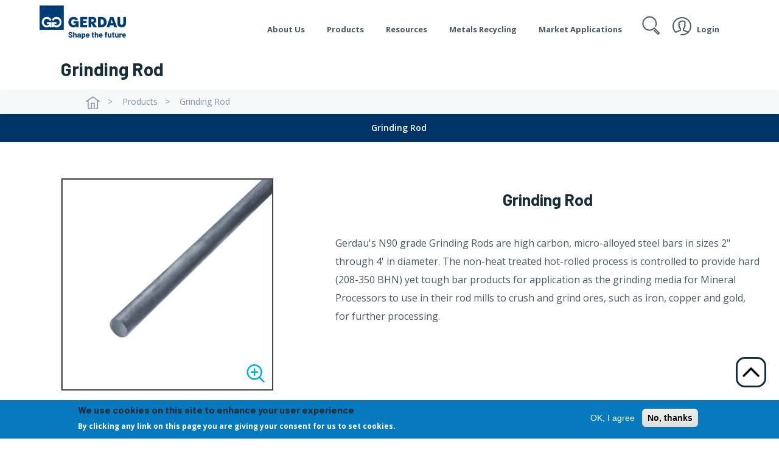

--- FILE ---
content_type: text/html; charset=UTF-8
request_url: https://www2.gerdau.com/products/grinding-rod
body_size: 12076
content:
<!DOCTYPE html>
<html lang="en" dir="ltr" prefix="content: http://purl.org/rss/1.0/modules/content/  dc: http://purl.org/dc/terms/  foaf: http://xmlns.com/foaf/0.1/  og: http://ogp.me/ns#  rdfs: http://www.w3.org/2000/01/rdf-schema#  schema: http://schema.org/  sioc: http://rdfs.org/sioc/ns#  sioct: http://rdfs.org/sioc/types#  skos: http://www.w3.org/2004/02/skos/core#  xsd: http://www.w3.org/2001/XMLSchema# ">
  <head>
    <meta charset="utf-8" />
<link rel="canonical" href="http://www2.gerdau.com/products/grinding-rod" />
<meta name="Generator" content="Drupal 8 (https://www.drupal.org)" />
<meta name="MobileOptimized" content="width" />
<meta name="HandheldFriendly" content="true" />
<meta name="viewport" content="width=device-width, initial-scale=1.0" />
<style>div#sliding-popup, div#sliding-popup .eu-cookie-withdraw-banner, .eu-cookie-withdraw-tab {background: #0779bf} div#sliding-popup.eu-cookie-withdraw-wrapper { background: transparent; } #sliding-popup h1, #sliding-popup h2, #sliding-popup h3, #sliding-popup p, #sliding-popup label, #sliding-popup div, .eu-cookie-compliance-more-button, .eu-cookie-compliance-secondary-button, .eu-cookie-withdraw-tab { color: #ffffff;} .eu-cookie-withdraw-tab { border-color: #ffffff;}</style>
<script>var INSTAPAGE_AJAXURL = 'https://www2.gerdau.com/?action=instapage_ajax_call';</script>
<meta name="google-site-verification" content="vNo__iJVBeyZmaXNrSRRRqcBK01O1tOD1pQllfpJ8rM" />
<!-- Google Tag Manager --><script>(function(w,d,s,l,i){w[l]=w[l]||[];w[l].push({'gtm.start':
      new Date().getTime(),event:'gtm.js'});var f=d.getElementsByTagName(s)[0],
      j=d.createElement(s),dl=l!='dataLayer'?'&amp;l='+l:'';j.async=true;j.src=
      'https://www.googletagmanager.com/gtm.js?id='+i+dl;f.parentNode.insertBefore(j,f);
      })(window,document,'script','dataLayer','GTM-5MQZ77Q');</script>
<!-- End Google Tag Manager --><!-- Global site tag (gtag.js) - Google Ads: 717229600 --> <script async src="https://www.googletagmanager.com/gtag/js?id=AW-717229600"></script>
<script>window.dataLayer = window.dataLayer || []; function gtag(){dataLayer.push(arguments);} gtag('js', new Date()); gtag('config', 'AW-717229600');</script>
<!-- End Global site tag --><!-- Event snippet for Campanha Institucional conversion page --><script>gtag('event', 'conversion', {'send_to': 'AW-717229600/2f8lCMSn4KcBEKCcgNYC'});</script>
<!-- End Event snippet for Campanha Institucional conversion page --><link rel="shortcut icon" href="/profiles/lightning/favicon.ico" type="image/vnd.microsoft.icon" />
<link rel="alternate" hreflang="en" href="http://www2.gerdau.com/products/grinding-rod" />
<link rel="revision" href="http://www2.gerdau.com/products/grinding-rod" />

    <title>Grinding Rod | Gerdau Website</title>
    <link rel="stylesheet" media="all" href="/sites/gln_gerdau/files/css/css_SY0IYcK6akmZxrlfi4VR7Qob1g8bqswUliyIf7_wqhM.css" />
<link rel="stylesheet" media="all" href="//www2.gerdau.com/sites/gln_gerdau/files/css/menu_icons.css" />
<link rel="stylesheet" media="all" href="/sites/gln_gerdau/files/css/css_hl-amnHG5H5XqrefXLtrfyYlE4sLNFJN_VJU4eCT_k8.css" />
<link rel="stylesheet" media="all" href="/sites/gln_gerdau/files/css/css_n6Ye1ySn6T21COKCzfch2_Qc5J02xxqOvQjYn-_kCLA.css" />
<link rel="stylesheet" media="all" href="/sites/gln_gerdau/files/css/css_v7iE5BXyhii3FqYSjYaLdXtynU8SVxrMJAqaFfOgn1Y.css" />
<link rel="stylesheet" media="all" href="/sites/gln_gerdau/files/css/css_p6IW-xo-9AbC1nBiNYfFkCD0Qm2YkafDQ2RdUOJdHsQ.css" />
<link rel="stylesheet" media="all" href="/sites/gln_gerdau/files/css/css_C78OKD5FN8242kXYAmSbDuddWboCADfAEaJY7-YGr2E.css" />
<link rel="stylesheet" media="all" href="/sites/gln_gerdau/files/css/css_J_9k-B-9tQLnsbkl89txNLR1YjJDr9sxyw8_scBbY6w.css" />
<link rel="stylesheet" media="all" href="/sites/gln_gerdau/files/css/css_JSNLwoSVxHU7kEgqH-1M96AAl18UIM0BJwgneHBjB8o.css" />
<link rel="stylesheet" media="all" href="/sites/gln_gerdau/files/css/css_KzTtwFDo8hVgOexivjublVglDVfqMyla6KWkUSO091k.css" />
<link rel="stylesheet" media="all" href="//fonts.googleapis.com/css?family=Barlow:400,400i,600,600i,700,700i,800|Open+Sans:400,400i,600,600i,700,700i" />
<link rel="stylesheet" media="all" href="/sites/gln_gerdau/files/css/css_mECci23NZWAolpgnF1vVBzez-wLrYLnlhZFW8hKxxSg.css" />
<link rel="stylesheet" media="all" href="/sites/gln_gerdau/files/css/css_04NMFvy-5lU3FxbFZTTTLnVljKmvyCUVecqrsSJnJXc.css" />

    
<!--[if lte IE 8]>
<script src="/sites/gln_gerdau/files/js/js_9re6DyWeGWkXwOAQgM7R-S3UteHqpWXA-E16RUiV6KM.js"></script>
<![endif]-->

    
    
        <script type="text/javascript" src="//514006956.collect.igodigital.com/collect.js"></script>
  </head>
  <body class="path-node page-node-type-products">
<script>
  _etmc.push(["setOrgId", "514006956"]);
  _etmc.push(["trackPageView"]);
</script>



    <!--Heatmap Script-->
    <script type="text/javascript">
      window._mfq = window._mfq || [];
       (function() {
           var mf = document.createElement("script");
           mf.type = "text/javascript"; mf.async = true;
           mf.src = "//cdn.mouseflow.com/projects/be2dc6c2-4515-42c7-8ad9-b77e14fed287.js";
           document.getElementsByTagName("head")[0].appendChild(mf);
       })();
    </script>
    <!--End Heatmap Script-->
        <a href="#main-content" class="visually-hidden focusable skip-link">
      Skip to main content
    </a>
    <noscript><iframe src="https://www.googletagmanager.com/ns.html?id=GTM-5MQZ77Q" height="0" width="0" style="display:none;visibility:hidden"></iframe>
</noscript>
      <div class="dialog-off-canvas-main-canvas" data-off-canvas-main-canvas>
    


<header id="header">
  <div style="height:0px;width:0px;-webkit-margin-top-collapse: separate;"></div>
  <div class="navbar yamm  navbar-fixed-top  solid-navbar ">
    <div class="nav-container">
      <div class="navbar-header">
        <!-- Collapsible -->
                  <button type="button" class="navbar-toggle collapsed" data-toggle="collapse" data-target="#navbar-collapse">
            <span class="sr-only">Toggle navigation</span>
            <span class="icon-bar"></span>
            <span class="icon-bar"></span>
            <span class="icon-bar"></span>
          </button>
                <!-- Collapsible end -->
        <a href="/" title="Home" rel="home" class="navbar-brand">
        <h1>
                              <!-- Gerdau Logo -->
          <img id="logo-white" class="logo-gerdau hidden img img-responsive"
   src="http://www2.gerdau.com/themes/custom/gerdautema/images/menu/gerdau-eua-white.png" alt="Home" /><img id="logo-blue" class="logo-gerdau img img-responsive"
   src="http://www2.gerdau.com/themes/custom/gerdautema/images/menu/gerdau-eua-blue.png" alt="Home" />
        </h1>
        </a>
      </div>
                          <div id="navbar-collapse" class="navbar-collapse collapse">
                <div class="region region-navigation-collapsible">
    <nav role="navigation" aria-labelledby="block-gerdautema-mainnavigation-menu" id="block-gerdautema-mainnavigation" data-block-plugin-id="system_menu_block:main" class="block block-menu navigation menu--main">
            
  <h2 class="visually-hidden" id="block-gerdautema-mainnavigation-menu">Main navigation</h2>
  

        
                    <ul class="menu menu--main nav navbar-nav">
                                                                  <li class="expanded dropdown dropdown-2">
                
                                                                                  <a href="" data-toggle="dropdown" class="dropdown-toggle">About Us
                                       </a>

                                                                        <ul class="dropdown-menu">
                                                                  <li class="dropdown-fixed">
                                    <a href="/about-us" data-drupal-link-system-path="node/941">About Us</a>
                                            </li>
                              <li class="divider"></li>
                                                                          <li class="dropdown-fixed">
                                    <a href="/about-us/our-purpose" data-drupal-link-system-path="node/6261">Our Purpose</a>
                                            </li>
                              <li class="divider"></li>
                                                                          <li class="dropdown-fixed">
                                    <a href="/about-us/profile" data-drupal-link-system-path="node/911">Profile</a>
                                            </li>
                              <li class="divider"></li>
                                                                          <li class="dropdown-fixed">
                                    <a href="/about-us/corporate-governance" target="_self" data-drupal-link-system-path="node/5461">Corporate Governance</a>
                                            </li>
                              <li class="divider"></li>
                                                                          <li class="dropdown-fixed">
                                    <a href="https://ri.gerdau.com/en" target="_blank">Investors</a>
                                            </li>
                              <li class="divider"></li>
                                                                          <li class="dropdown-fixed">
                                    <a href="/environment" data-drupal-link-system-path="node/981">Environment</a>
                                            </li>
                              <li class="divider"></li>
                                                                          <li class="dropdown-fixed">
                                    <a href="/climatechange" data-drupal-link-system-path="node/7952">Climate Change</a>
                                            </li>
                              <li class="divider"></li>
                                                                          <li class="dropdown-fixed">
                                    <a href="/social-responsibility" data-drupal-link-system-path="node/986">Social Responsibility</a>
                                            </li>
                              <li class="divider"></li>
                                                                          <li class="dropdown-fixed">
                                    <a href="https://careers.gerdau.com/" target="_self">Careers</a>
                                            </li>
                              <li class="divider"></li>
                                                                          <li class="dropdown-fixed">
                                    <a href="/about-us/ethics-and-compliance" target="_self" data-drupal-link-system-path="node/4851">Ethics and Compliance</a>
                                            </li>
                              <li class="divider"></li>
                                                                          <li class="dropdown-fixed">
                                    <a href="/gerdau-locations" data-drupal-link-system-path="node/6001">Locations</a>
                                            </li>
                              </ul>
    
                            </li>
                              <li class="divider"></li>
                                                                          <li class="expanded dropdown dropdown-2">
                
                                                                                  <a href="" data-toggle="dropdown" class="dropdown-toggle">Products
                                       </a>

                                                                        <ul class="dropdown-menu">
                                                                  <li class="dropdown-fixed">
                                    <a href="/products/special-bar-quality" data-drupal-link-system-path="taxonomy/term/186">Special Bar Quality</a>
                                            </li>
                              <li class="divider"></li>
                                                                          <li class="dropdown-fixed">
                                    <a href="/products/merchant-bar" data-drupal-link-system-path="taxonomy/term/196">Merchant Bar</a>
                                            </li>
                              <li class="divider"></li>
                                                                          <li class="dropdown-fixed">
                                    <a href="/products/beams" data-drupal-link-system-path="taxonomy/term/201">Beams</a>
                                            </li>
                              <li class="divider"></li>
                                                                          <li class="dropdown-fixed">
                                    <a href="/products/rebar" data-drupal-link-system-path="taxonomy/term/206">Rebar</a>
                                            </li>
                              <li class="divider"></li>
                                                                          <li class="dropdown-fixed">
                                    <a href="/products/piling" data-drupal-link-system-path="taxonomy/term/211">Piling</a>
                                            </li>
                              <li class="divider"></li>
                                                                          <li class="dropdown-fixed">
                                    <a href="/products/semi-finished" data-drupal-link-system-path="taxonomy/term/791">Semi-Finished</a>
                                            </li>
                              <li class="divider"></li>
                                                                          <li class="dropdown-fixed">
                                    <a href="/products/special-and-value-add" data-drupal-link-system-path="taxonomy/term/221">Special and Value Add</a>
                                            </li>
                              </ul>
    
                            </li>
                              <li class="divider"></li>
                                                                          <li class="expanded dropdown dropdown-2">
                
                                                                                  <a href="" class="dropdown-toggle" data-toggle="dropdown">Resources
                                       </a>

                                                                        <ul class="dropdown-menu">
                                                                  <li class="dropdown-fixed">
                                    <a href="http://www.egerdau.com/eGerdaustorefront/rolling" target="_blank">Rolling Schedule</a>
                                            </li>
                              <li class="divider"></li>
                                                                          <li class="dropdown-fixed">
                                    <a href="https://support.ariba.com/item/view/199609" target="_blank">Supplier Portal</a>
                                            </li>
                              <li class="divider"></li>
                                                                          <li class="dropdown-fixed">
                                    <a href="/supplier-resources" data-drupal-link-system-path="node/8250">Supplier Resources</a>
                                            </li>
                              <li class="divider"></li>
                                                                          <li class="dropdown-fixed">
                                    <a href="/digital-services" data-drupal-link-system-path="node/991">Digital Services</a>
                                            </li>
                              <li class="divider"></li>
                                                                          <li class="dropdown-fixed">
                                    <a href="/products-and-resources/certifications" data-drupal-link-system-path="node/1631">EPDs, Quality &amp; ISO Certifications</a>
                                            </li>
                              <li class="divider"></li>
                                                                          <li class="dropdown-fixed">
                                    <a href="/products-and-resources/pricing-announcements" data-drupal-link-system-path="node/2546">Pricing Announcements</a>
                                            </li>
                              <li class="divider"></li>
                                                                          <li class="dropdown-fixed">
                                    <a href="/safety-data-sheets" data-drupal-link-system-path="node/2896">Safety Data Sheets</a>
                                            </li>
                              <li class="divider"></li>
                                                                          <li class="dropdown-fixed">
                                    <a href="/catalogues-and-standards" data-drupal-link-system-path="catalogues-and-standards">Media Library</a>
                                            </li>
                              <li class="divider"></li>
                                                                          <li class="dropdown-fixed">
                                    <a href="/market-update" data-drupal-link-system-path="node/6456">Market Update</a>
                                            </li>
                              <li class="divider"></li>
                                                                          <li class="dropdown-fixed">
                                    <a href="https://ri.gerdau.com/en/corporate-governance/bylaws-codes-and-policies/" target="_blank">Public Policies</a>
                                            </li>
                              </ul>
    
                            </li>
                              <li class="divider"></li>
                                                                          <li class="dropdown-2">
                                    <a href="/metals-recycling" data-drupal-link-system-path="node/996">Metals Recycling</a>
                                            </li>
                              <li class="divider"></li>
                                                                          <li class="expanded dropdown dropdown-2">
                
                                                                                  <a href="" data-toggle="dropdown" class="dropdown-toggle">Market Applications
                                       </a>

                                                                        <ul class="dropdown-menu">
                                                                  <li class="dropdown-fixed">
                                    <a href="/market-applications/construction" data-drupal-link-system-path="node/1001">Construction</a>
                                            </li>
                              <li class="divider"></li>
                                                                          <li class="dropdown-fixed">
                                    <a href="/market-applications/manufacturing" data-drupal-link-system-path="node/1006">Manufacturing</a>
                                            </li>
                              <li class="divider"></li>
                                                                          <li class="dropdown-fixed">
                                    <a href="/market-applications/transportation" data-drupal-link-system-path="node/1011">Transportation</a>
                                            </li>
                              </ul>
    
                            </li>
                              <li class="divider"></li>
                                                                          <li class="dropdown-2">
                                    <a href="" class="search-icon">Search</a>
                                            </li>
                              <li class="divider"></li>
                                                                          <li class="expanded dropdown dropdown-2">
                
                                                                                  <a href="/" class="icon login dropdown-toggle" data-toggle="dropdown" title="Customer Access">Login
                                       </a>

                                                                        <ul class="dropdown-menu">
                                                                  <li class="dropdown-fixed">
                                    <a href="https://www.egerdau.com/eGerdaustorefront/egerdauNA/en/USD/login" class="e-gerdau" target="_blank">e-Gerdau</a>
                                            </li>
                              <li class="divider"></li>
                                                                          <li class="dropdown-fixed">
                                    <a href="https://cus.bectran.com/customer/MySecuredLogin?zid=IScc21906niJLY2624ipuu5" class="us-flag" target="_blank">Online Credit (US)</a>
                                            </li>
                              <li class="divider"></li>
                                                                          <li class="dropdown-fixed">
                                    <a href="https://cus.bectran.com/customer/MySecuredLogin?zid=lOG6K1906c5DFZ2637PzFqu" class="canada-flag" target="_blank">Online Credit (Canada)</a>
                                            </li>
                              <li class="divider"></li>
                                                                          <li class="dropdown-fixed">
                                    <a href="https://cus.bectran.com/customer/MySecuredLogin?zid=ncQbP1906eZvwd2984EbUJT" class="spanish-flag" target="_blank">Online Credit (español)</a>
                                            </li>
                              </ul>
    
                            </li>
                              </ul>
    

  </nav>

  </div>

          </div>
                  </div>
  </div>

  <div class="region region-header">
    <div id="block-gerdautema-page-title" data-block-plugin-id="page_title_block" class="block block-core block-page-title-block">
  
  
      
  <h1 class="page-title"><span class="field field--name-title field--type-string field--label-hidden">Grinding Rod</span>
</h1>


  </div>
<div data-drupal-messages-fallback class="hidden"></div>
<div id="block-gerdautema-breadcrumbs" data-block-plugin-id="system_breadcrumb_block" class="block block-system block-system-breadcrumb-block">
  
  
        <nav class="breadcrumb" role="navigation" aria-labelledby="system-breadcrumb">
    <h2 id="system-breadcrumb" class="visually-hidden">Breadcrumb</h2>
    <ol>
          <li >
                                            <a href="/">
                <img  src="/themes/custom/gerdautema/images/breadcrumb/house.png"  alt="Home"/>
              </a>
                                    </li>
          <li >
                              <a href="/products">
                  Products
                </a>
                        </li>
          <li  class="active">
                  Grinding Rod
              </li>
        </ol>
  </nav>

  </div>

  </div>

</header>

<div class="modal fade" id="buy_form" role="dialog">
  <div class="modal-dialog">

    <!-- Modal content-->
    <div class="modal-content">


      <div class="modal-body">
      <button type="button" class="close" data-dismiss="modal">&times;</button>
          <div class="region region-buy-here-form">
    <div id="block-webform-2" data-block-plugin-id="webform_block" class="block block-webform block-webform-block">
  
  
      <a id="webform-submission-cotice-node-1106-form-ajax-content" tabindex="-1" aria-hidden="true"></a><div id="webform-submission-cotice-node-1106-form-ajax" class="webform-ajax-form-wrapper" data-effect="fade" data-progress-type="throbber"><form class="webform-submission-form webform-submission-add-form webform-submission-cotice-form webform-submission-cotice-add-form webform-submission-cotice-node-1106-form webform-submission-cotice-node-1106-add-form js-webform-details-toggle webform-details-toggle" data-drupal-selector="webform-submission-cotice-node-1106-add-form" action="/products/grinding-rod" method="post" id="webform-submission-cotice-node-1106-add-form" accept-charset="UTF-8">
  
  <div class="col-md-12 contact-us-input">
    <h2 class="text-center">Cotice</h2>
    <div class="enlace-form-contact-us">
      
      <div class="js-form-item form-item js-form-type-select form-type-select js-form-item-producto form-item-producto form-no-label">
      <label for="edit-producto" class="visually-hidden js-form-required form-required">Producto</label>
        <select data-placeholder="Seleccione Producto" data-drupal-selector="edit-producto" id="edit-producto" name="producto" class="form-select required" required="required" aria-required="true"><option value="">- Select -</option><option value="Seleccione Producto" selected="selected">Seleccione Producto</option><option value="Corrugado/Varilla">Corrugado/Varilla</option><option value="Perfiles">Perfiles</option><option value="Barras mineras">Barras mineras</option><option value="Bolas mineras">Bolas mineras</option><option value="Revestidos">Revestidos</option><option value="Tubos">Tubos</option><option value="Calaminas">Calaminas</option><option value="Productos viales">Productos viales</option></select>
        </div>
<div class="js-form-item form-item js-form-type-textfield form-type-textfield js-form-item-nome-completo form-item-nome-completo form-no-label">
      <label for="edit-nome-completo" class="visually-hidden js-form-required form-required">Nombre Completo</label>
        <input autocomplete="off" data-drupal-selector="edit-nome-completo" type="text" id="edit-nome-completo" name="nome_completo" value="" size="60" maxlength="255" placeholder="Nombre Completo" class="form-text required" required="required" aria-required="true" />

        </div>
<div class="js-form-item form-item js-form-type-textfield form-type-textfield js-form-item-telefone form-item-telefone form-no-label">
      <label for="edit-telefone" class="visually-hidden">Teléfono</label>
        <input data-inputmask-mask="(99) [9]99999999" class="js-webform-input-mask form-text" data-drupal-selector="edit-telefone" type="text" id="edit-telefone" name="telefone" value="" size="60" maxlength="255" placeholder="Teléfono" data-drupal-states="{&quot;visible&quot;:{&quot;&quot;:{&quot;&quot;:&quot;&quot;}},&quot;required&quot;:{&quot;&quot;:{&quot;&quot;:&quot;&quot;}}}" />

        </div>
<div class="js-form-item form-item js-form-type-email form-type-email js-form-item-email form-item-email form-no-label">
      <label for="edit-email" class="visually-hidden js-form-required form-required">E-mail</label>
        <input data-drupal-selector="edit-email" type="email" id="edit-email" name="email" value="" size="60" maxlength="254" placeholder="Email" class="form-email required" required="required" aria-required="true" />

        </div>
<div class="js-form-item form-item js-form-type-textfield form-type-textfield js-form-item-departamento form-item-departamento form-no-label">
      <label for="edit-departamento" class="visually-hidden js-form-required form-required">Departamento</label>
        <input data-drupal-selector="edit-departamento" type="text" id="edit-departamento" name="departamento" value="" size="60" maxlength="255" placeholder="Departamento" class="form-text required" required="required" aria-required="true" />

        </div>
<div class="js-form-item form-item js-form-type-textfield form-type-textfield js-form-item-cidade form-item-cidade form-no-label">
      <label for="edit-cidade" class="visually-hidden js-form-required form-required">Ciudad</label>
        <input data-drupal-selector="edit-cidade" type="text" id="edit-cidade" name="cidade" value="" size="60" maxlength="255" placeholder="Ciudad" class="form-text required" required="required" aria-required="true" />

        </div>
<div class="js-form-item form-item js-form-type-textarea form-type-textarea js-form-item-mensagem form-item-mensagem form-no-label">
      <label for="edit-mensagem" class="visually-hidden js-form-required form-required">Mensage</label>
        <div class="form-textarea-wrapper">
  <textarea data-counter-type="character" data-counter-maximum="500" class="js-webform-counter webform-counter form-textarea required resize-vertical" data-drupal-selector="edit-mensagem" id="edit-mensagem" name="mensagem" rows="5" cols="60" maxlength="500" placeholder="Su mensage" required="required" aria-required="true"></textarea>
</div>

        </div>
<div data-drupal-selector="edit-actions" class="form-actions webform-actions js-form-wrapper form-wrapper" id="edit-actions"><input class="webform-button--submit btn btn-default button button--primary js-form-submit form-submit" data-drupal-selector="edit-actions-submit" data-disable-refocus="true" type="submit" id="edit-actions-submit" name="op" value="Enviar" />

</div>
<input autocomplete="off" data-drupal-selector="form-b-hnnjjzwdhbhcsadhn-dics7jmo92aglouwu9k6xw" type="hidden" name="form_build_id" value="form-b-_HNNJjZWDHBhcSADhN_DIcS7jmo92AgLOUwu9K6xw" />
<input data-drupal-selector="edit-webform-submission-cotice-node-1106-add-form" type="hidden" name="form_id" value="webform_submission_cotice_node_1106_add_form" />


      
      
    </div>
  </div>
</form>
</div>
  </div>

  </div>

      </div>
    </div>

  </div>
</div>




  

  <main role="main">
    <a id="main-content" tabindex="-1"></a>
    <div  class="layout-content">
        <div class="region region-content">
    <div id="block-gerdautema-content" data-block-plugin-id="system_main_block" class="block block-system block-system-main-block">
  
  
      





<article role="article" about="/products/grinding-rod" class="node node--type-products node--view-mode-full">

<div class="products-full-content">
  
            <!-- seta condição para ver se é automotivo -->

       <!--  seta checkagem so pro primeiro item -->
         <!-- Se o primeiro item nao for igual os de categoria ele segue pro submenu normal-->
          <div class="submenu-page">
            <div class="enlace-list">
              <ul class="field__items">
                                  <li>
                    <a href="#product1">Grinding Rod</a>
                  </li>
                              </ul>
            </div>
          </div>
                    
  
      <div class="products-content col-md-12" id="product1">
      <div class="col-md-5">
        <div class="image-container">
          <a href="#" data-toggle="modal" data-target="#product-img-1" class="product-modal-link">
            <img src="/sites/gln_gerdau/files/pitch-diameter-round.jpg" alt="Grinding Rod" class="img img-responsive product-img">
            <img  src="/themes/custom/gerdautema/images/products/lupa.png"  alt="Zoom" class="zoom-icon show-desk" />
          </a>
        </div>
      </div>
      <div class="col-md-7">
        <h2 class="padding-title-products" id="product1">Grinding Rod</h2>
        <p>
          Gerdau&#039;s N90 grade Grinding Rods are high carbon, micro-alloyed steel bars in sizes 2&quot; through 4&#039; in diameter. The non-heat treated hot-rolled process is controlled to provide hard (208-350 BHN) yet tough bar products for application as the grinding media for Mineral Processors to use in their rod mills to crush and grind ores, such as iron, copper and gold, for further processing.
        </p>
        

              </div>
    </div>

    <div class="modal fade products-modal" id="product-img-1" role="dialog">
      <div class="modal-dialog">
        <div class="modal-content">
          <div class="modal-body">
            <button type="button" class="close" data-dismiss="modal">&times;</button>
            <img src="/sites/gln_gerdau/files/pitch-diameter-round.jpg" alt="Grinding Rod" class="img img-responsive product-img-modal">
          </div>
        </div>
      </div>
    </div>


          <div class="col-md-12 technical_specification">
        <h3 class="padding-title-products">Technical Specifications +</h3>

        
        <div class="icone-table"></div>
        <div class="enlace-table">
                      <table class="table">
                              <tr>
                                                            <th>Size Format​</th>
                                                                                <th>Min</th>
                                                                                <th>Max</th>
                                                                                <th>Grade/Specs </th>
                                                      </tr>
                              <tr>
                                                            <td>Diameter</td>
                                                                                <td>D: 2&quot;</td>
                                                                                <td>D: 3-1/2&quot;</td>
                                                                                <td>N90</td>
                                                      </tr>
                              <tr>
                                  </tr>
                          </table>
          
                  </div>
      </div>
      
  <a onclick="scrollToTop()" id="imgBack" title="Go to top"><img src="/themes/custom/gerdautema/images/arrow_up.png" class="arrow-img" alt="Seta para retornar ao topo"></a>
</div>
</article>

  </div>
<div class="views-element-container block block-views block-views-blockproduct-catalogues-block-1" id="block-views-block-product-catalogues-block-1" data-block-plugin-id="views_block:product_catalogues-block_1">
  
  
      <div><div class="view view-product-catalogues view-id-product_catalogues view-display-id-block_1 js-view-dom-id-3f7721a0510651ffd913795a974c17a1c1548a75996c467277a40258847ec91d">
  
    
      
  
          

</div>
</div>

  </div>
<div class="views-element-container block block-views block-views-blockproduct-standards-block-1" id="block-views-block-product-standards-block-1" data-block-plugin-id="views_block:product_standards-block_1">
  
  
      <div><div class="view view-product-standards view-id-product_standards view-display-id-block_1 js-view-dom-id-689d555b32f261b8b9485a23357994791c0dc42f5c007ab7136a5487bb2d0205">
  
    
      
  
          

</div>
</div>

  </div>
<div class="views-element-container block block-views block-views-blockrelated-products-block-1" id="block-views-block-related-products-block-1" data-block-plugin-id="views_block:related_products-block_1">
  
  
      <div><div class="view view-related-products view-id-related_products view-display-id-block_1 js-view-dom-id-d4e8f6e86e406815b9296de24e9c0dc045b250ca3d83c938596abe137eece8b1">
  
    
      
  
    <div class="view-content">
      


  


  






  <div class="col-md-12">
    <div class="enlace-related-products">
 


  
    <div class="col-md-3">
    <div class="enlace-title-products">
        <h2 class="title-products">Related Products</h2>
    </div>
    </div>

  
      <div class="col-md-3 col-sm-12 ">

      <div>

        




<div class="products">
  <a href="/products/heat-treated-bars">
    <div class="products-enlace">
      <img class="img img-responsive image-style-catalog-thumbnail" src="/sites/gln_gerdau/files/styles/catalog_thumbnail/public/Heat%20Treated%20Bars.jpg?itok=zg2r4TaP" width="150" height="200" alt="Heat Treated Bars" typeof="foaf:Image" />


      <div class="show">
        <h5 class="box-title">
          Heat Treated Bars
        </h5>
      </div>
    </div>
  </a>
</div>


      </div>

    </div>
      <div class="col-md-3 col-sm-12 ">

      <div>

        




<div class="products">
  <a href="/products/pitch-diameter-rounds">
    <div class="products-enlace">
      <img class="img img-responsive image-style-catalog-thumbnail" src="/sites/gln_gerdau/files/styles/catalog_thumbnail/public/Pitch%20Diameter%20Rounds.jpg?itok=Ptu99eg4" width="150" height="200" alt="Pitch Diameter Rounds" typeof="foaf:Image" />


      <div class="show">
        <h5 class="box-title">
          Pitch Diameter Rounds
        </h5>
      </div>
    </div>
  </a>
</div>


      </div>

    </div>
      <div class="col-md-3 col-sm-12 ">

      <div>

        




<div class="products">
  <a href="/products/round-cornered-flat">
    <div class="products-enlace">
      <img class="img img-responsive image-style-catalog-thumbnail" src="/sites/gln_gerdau/files/styles/catalog_thumbnail/public/Round%20Cornered%20Flat.jpg?itok=p1P9P2Bi" width="150" height="200" alt="Round Cornered Flat" typeof="foaf:Image" />


      <div class="show">
        <h5 class="box-title">
          Round Cornered Flat
        </h5>
      </div>
    </div>
  </a>
</div>


      </div>

    </div>
  
 </div>

</div>


 


    </div>
  
          

</div>
</div>

  </div>
<div id="block-anchorsubscribe" data-block-plugin-id="block_content:69c77f6d-db0c-4ed3-967f-d8a6a639980b" class="block block-block-content block-block-content69c77f6d-db0c-4ed3-967f-d8a6a639980b">
  
  
      
            <div class="field field--name-body field--type-text-with-summary field--label-hidden field__item"><div id="subscribeForm" style="padding-top:130px; font-size:0px;">a</div>
</div>
      
  </div>

  </div>

    </div>
    
    
  </main>

<footer class="footer ">
<div class="bg-dark-blue logo-content col-md-4">
  <div>
    <img class="" src="http://www2.gerdau.com/themes/custom/gerdautema/images/footer/gerdau-eua-white.png" alt="Gerdau Logo" />
  </div>
</div>


<div class="footer-menu col-md-8 col-sm-12">
   <div class="col-md-3 col">   <div class="region region-footer-first-menu">
    <nav role="navigation" aria-labelledby="block-outraspaginas-6-menu" id="block-outraspaginas-6" data-block-plugin-id="system_menu_block:footer-4" class="block block-menu navigation menu--footer-4">
      
  <h2 id="block-outraspaginas-6-menu">Other pages</h2>
  

        
              <ul class="menu">
                    <li class="menu-item">
        <a href="https://careers.gerdau.com/" target="_blank">Careers</a>
              </li>
                <li class="menu-item">
        <a href="https://gsn.gerdau.com/" target="_self">Gerdau Special Steel</a>
              </li>
                <li class="menu-item">
        <a href="/metals-recycling" data-drupal-link-system-path="node/996">Metals Recycling</a>
              </li>
                <li class="menu-item">
        <a href="https://sheet-piling.com/" target="_blank">Sheet Piling</a>
              </li>
                <li class="menu-item">
        <a href="http://globalintranet.gerdau.net/en-us/" target="_blank">Intranet</a>
              </li>
                <li class="menu-item">
        <a href="https://www2.gerdau.com/privacy-policy-and-terms-use">Privacy Policy</a>
              </li>
        </ul>
  


  </nav>

  </div>
 </div>

  <div class="col-md-3 col-sm-12 col">   <div class="region region-footer-second-menu">
    <nav role="navigation" aria-labelledby="block-outrossites-6-menu" id="block-outrossites-6" data-block-plugin-id="system_menu_block:footer" class="block block-menu navigation menu--footer">
      
  <h2 id="block-outrossites-6-menu">Gerdau websites</h2>
  

        
              <ul class="menu">
                    <li class="menu-item">
        <a href="https://www.gerdau.com.ar/" target="_blank">Argentina</a>
              </li>
                <li class="menu-item">
        <a href="https://www2.gerdau.com.br">Brazil</a>
              </li>
                <li class="menu-item">
        <a href="https://www.gerdaucorsa.com.mx/" target="_blank">Mexico</a>
              </li>
                <li class="menu-item">
        <a href="http://www.siderperu.com.pe/" target="_blank">Peru</a>
              </li>
                <li class="menu-item">
        <a href="http://www.gerdau.com.uy/" target="_blank">Uruguay</a>
              </li>
        </ul>
  


  </nav>

  </div>
 </div>

  <div class="col-md-3  col-sm-12 col">   <div class="region region-footer-third-menu">
    <nav role="navigation" aria-labelledby="block-redessociais-7-menu" id="block-redessociais-7" data-block-plugin-id="system_menu_block:footer-5" class="block block-menu navigation menu--footer-5">
      
  <h2 id="block-redessociais-7-menu">Connect</h2>
  

        
              <ul class="menu">
                    <li class="menu-icon menu-icon-10 menu-item">
        <a href="https://www.facebook.com/gerdaunorthamerica" target="_blank">Facebook</a>
              </li>
                <li class="menu-icon menu-icon-141 menu-item">
        <a href="https://www.linkedin.com/company/gerdau-north-america/" target="_blank">LinkedIn</a>
              </li>
                <li class="menu-icon menu-icon-55 menu-item">
        <a href="https://www.instagram.com/gerdaunorthamerica/" target="_blank">Instagram</a>
              </li>
                <li class="menu-icon menu-icon-12 menu-item">
        <a href="https://www.youtube.com/channel/UCiFSI-4Q3GfxL91nqwkNezQ" target="_blank">YouTube</a>
              </li>
        </ul>
  


  </nav>
<div id="block-gtranslate" data-block-plugin-id="gtranslate_block" class="block block-gtranslate block-gtranslate-block">
  
  
      
<div class="gtranslate">
<script type="text/javascript">
/* <![CDATA[ */
eval(unescape("eval%28function%28p%2Ca%2Cc%2Ck%2Ce%2Cr%29%7Be%3Dfunction%28c%29%7Breturn%28c%3Ca%3F%27%27%3Ae%28parseInt%28c/a%29%29%29+%28%28c%3Dc%25a%29%3E35%3FString.fromCharCode%28c+29%29%3Ac.toString%2836%29%29%7D%3Bif%28%21%27%27.replace%28/%5E/%2CString%29%29%7Bwhile%28c--%29r%5Be%28c%29%5D%3Dk%5Bc%5D%7C%7Ce%28c%29%3Bk%3D%5Bfunction%28e%29%7Breturn%20r%5Be%5D%7D%5D%3Be%3Dfunction%28%29%7Breturn%27%5C%5Cw+%27%7D%3Bc%3D1%7D%3Bwhile%28c--%29if%28k%5Bc%5D%29p%3Dp.replace%28new%20RegExp%28%27%5C%5Cb%27+e%28c%29+%27%5C%5Cb%27%2C%27g%27%29%2Ck%5Bc%5D%29%3Breturn%20p%7D%28%276%207%28a%2Cb%29%7Bn%7B4%282.9%29%7B3%20c%3D2.9%28%22o%22%29%3Bc.p%28b%2Cf%2Cf%29%3Ba.q%28c%29%7Dg%7B3%20c%3D2.r%28%29%3Ba.s%28%5C%27t%5C%27+b%2Cc%29%7D%7Du%28e%29%7B%7D%7D6%20h%28a%29%7B4%28a.8%29a%3Da.8%3B4%28a%3D%3D%5C%27%5C%27%29v%3B3%20b%3Da.w%28%5C%27%7C%5C%27%29%5B1%5D%3B3%20c%3B3%20d%3D2.x%28%5C%27y%5C%27%29%3Bz%283%20i%3D0%3Bi%3Cd.5%3Bi++%294%28d%5Bi%5D.A%3D%3D%5C%27B-C-D%5C%27%29c%3Dd%5Bi%5D%3B4%282.j%28%5C%27k%5C%27%29%3D%3DE%7C%7C2.j%28%5C%27k%5C%27%29.l.5%3D%3D0%7C%7Cc.5%3D%3D0%7C%7Cc.l.5%3D%3D0%29%7BF%286%28%29%7Bh%28a%29%7D%2CG%29%7Dg%7Bc.8%3Db%3B7%28c%2C%5C%27m%5C%27%29%3B7%28c%2C%5C%27m%5C%27%29%7D%7D%27%2C43%2C43%2C%27%7C%7Cdocument%7Cvar%7Cif%7Clength%7Cfunction%7CGTranslateFireEvent%7Cvalue%7CcreateEvent%7C%7C%7C%7C%7C%7Ctrue%7Celse%7CdoGTranslate%7C%7CgetElementById%7Cgoogle_translate_element2%7CinnerHTML%7Cchange%7Ctry%7CHTMLEvents%7CinitEvent%7CdispatchEvent%7CcreateEventObject%7CfireEvent%7Con%7Ccatch%7Creturn%7Csplit%7CgetElementsByTagName%7Cselect%7Cfor%7CclassName%7Cgoog%7Cte%7Ccombo%7Cnull%7CsetTimeout%7C500%27.split%28%27%7C%27%29%2C0%2C%7B%7D%29%29"))
/* ]]> */
</script><style type="text/css">
<!--
#goog-gt-tt {display:none !important;}

.goog-te-banner-frame {display:none !important;}

.goog-te-menu-value:hover {text-decoration:none !important;}

body {top:0 !important;}

#google_translate_element2 {display:none!important;}
-->
</style><div id="google_translate_element2"></div>
<script type="text/javascript">function googleTranslateElementInit2() {new google.translate.TranslateElement({pageLanguage: 'pt', autoDisplay: false}, 'google_translate_element2');}</script>
<script type="text/javascript" src="//translate.google.com/translate_a/element.js?cb=googleTranslateElementInit2"></script><select onchange="doGTranslate(this);"><option value="">Select Language</option><option value="pt|pt" style="font-weight:bold;background:url('/modules/contrib/gtranslate/gtranslate-files/16l.png') no-repeat scroll 0 -304px;padding-left:18px;">Portuguese</option><option value="pt|en" style="background:url('/modules/contrib/gtranslate/gtranslate-files/16l.png') no-repeat scroll 0 -0px;padding-left:18px;">English</option></select>
</div>
  </div>

  </div>
 </div>

  <div class="col-md-3 col-sm-12 col">   <div class="region region-footer-fourth-menu">
    <section id="block-footer-contact-gln" data-block-plugin-id="block_content:69f9f12b-2239-4478-b09e-3eb4db96356c" class="block block-block-content block-block-content69f9f12b-2239-4478-b09e-3eb4db96356c clearfix">
  
      <h2 class="block-title">Contact</h2>
    

      
            <div class="field field--name-body field--type-text-with-summary field--label-hidden field__item"><p>General Inquiries:</p>

<div><a href="tel:800-637-8144" style="color: #fff;">1-800-637-8144</a></div>

<div style="margin-top: 5px;"><a href="mailto:glninfo@gerdau.com" style="color: #fff;">GLNInfo@Gerdau.com</a></div>

<p style="margin-top: 25px;">Sales:</p>

<div><a href="tel:800-237-0230" style="color: #fff;">(800) 237-0230</a></div>

<div style="padding-top: 5px;"><a href="mailto:sales@gerdau.com" style="color: #fff;">Sales@gerdau.com</a></div>

<p>&nbsp;</p>
</div>
      
  </section>

<div class="search-gln-form block block-gerdau-gln-search block-search-gln-block" data-drupal-selector="search-gln-form" id="block-searchglnblock" data-block-plugin-id="search_gln_block">
  
  
      <form action="/search" method="get" id="search-gln-form" accept-charset="UTF-8">
  <div class="js-form-item form-item js-form-type-textfield form-type-textfield js-form-item-key form-item-key form-no-label">
      <label for="edit-key" class="visually-hidden js-form-required form-required">Search</label>
        <input placeholder="Search..." size="30" class="form-text required" maxlength="128" data-drupal-selector="edit-key" type="text" id="edit-key" name="key" value="" required="required" aria-required="true" />

        </div>

</form>

  </div>

  </div>
 </div>

<div class="col-md-4"> <p>Copyright Gerdau S/A 2025</p> </div>

<div class="col-md-4"></div>

<div>
</footer>
</div>
  </div>

    
    <script type="application/json" data-drupal-selector="drupal-settings-json">{"path":{"baseUrl":"\/","scriptPath":null,"pathPrefix":"","currentPath":"node\/1106","currentPathIsAdmin":false,"isFront":false,"currentLanguage":"en"},"pluralDelimiter":"\u0003","suppressDeprecationErrors":true,"ajaxPageState":{"libraries":"classy\/base,classy\/messages,classy\/node,core\/html5shiv,core\/normalize,eu_cookie_compliance\/eu_cookie_compliance,form_placeholder\/form_placeholder,gerdautema\/back-to-top-js,gerdautema\/global-styling-and-scripts,gerdautema\/menu-js,gerdautema\/products-modal-js,simple_popup_blocks\/simple_popup_blocks,system\/base,views\/views.ajax,views\/views.module,webform\/webform.ajax,webform\/webform.element.counter,webform\/webform.element.details.save,webform\/webform.element.details.toggle,webform\/webform.element.inputmask,webform\/webform.element.message,webform\/webform.element.select,webform\/webform.form,webform\/webform.theme.classy","theme":"gerdautema","theme_token":null},"ajaxTrustedUrl":{"\/search":true,"form_action_p_pvdeGsVG5zNF_XLGPTvYSKCf43t8qZYSwcfZl2uzM":true,"\/products\/grinding-rod?ajax_form=1":true},"simple_popup_blocks":{"settings":[{"pid":"1","identifier":"block-searchglnblock","type":"0","css_selector":"1","layout":"5","visit_counts":"0","overlay":"1","escape":"1","trigger_method":"1","trigger_selector":".search-icon","delay":"0","minimize":"0","close":"1","width":"400","status":"1"}]},"eu_cookie_compliance":{"popup_enabled":true,"popup_agreed_enabled":false,"popup_hide_agreed":false,"popup_clicking_confirmation":false,"popup_scrolling_confirmation":false,"popup_html_info":"\u003Cdiv class=\u0022eu-cookie-compliance-banner eu-cookie-compliance-banner-info\u0022\u003E\n  \u003Cdiv class =\u0022popup-content info eu-cookie-compliance-content\u0022\u003E\n    \u003Cdiv id=\u0022popup-text\u0022 class=\u0022eu-cookie-compliance-message\u0022\u003E\n      \u003Ch2\u003EWe use cookies on this site to enhance your user experience\u003C\/h2\u003E\u003Cp\u003EBy clicking any link on this page you are giving your consent for us to set cookies.\u003C\/p\u003E\n          \u003C\/div\u003E\n    \u003Cdiv id=\u0022popup-buttons\u0022 class=\u0022eu-cookie-compliance-buttons\u0022\u003E\n              \u003Cbutton type=\u0022button\u0022 class=\u0022decline-button eu-cookie-compliance-secondary-button\u0022 \u003EOK, I agree\u003C\/button\u003E\n            \u003Cbutton type=\u0022button\u0022 class=\u0022agree-button eu-cookie-compliance-default-button\u0022\u003ENo, thanks\u003C\/button\u003E\n    \u003C\/div\u003E\n  \u003C\/div\u003E\n\u003C\/div\u003E","use_mobile_message":false,"mobile_popup_html_info":"\u003Cdiv class=\u0022eu-cookie-compliance-banner eu-cookie-compliance-banner-info\u0022\u003E\n  \u003Cdiv class =\u0022popup-content info eu-cookie-compliance-content\u0022\u003E\n    \u003Cdiv id=\u0022popup-text\u0022 class=\u0022eu-cookie-compliance-message\u0022\u003E\n      \n          \u003C\/div\u003E\n    \u003Cdiv id=\u0022popup-buttons\u0022 class=\u0022eu-cookie-compliance-buttons\u0022\u003E\n              \u003Cbutton type=\u0022button\u0022 class=\u0022decline-button eu-cookie-compliance-secondary-button\u0022 \u003EOK, I agree\u003C\/button\u003E\n            \u003Cbutton type=\u0022button\u0022 class=\u0022agree-button eu-cookie-compliance-default-button\u0022\u003ENo, thanks\u003C\/button\u003E\n    \u003C\/div\u003E\n  \u003C\/div\u003E\n\u003C\/div\u003E","mobile_breakpoint":768,"popup_html_agreed":false,"popup_use_bare_css":false,"popup_height":"auto","popup_width":"100%","popup_delay":1000,"popup_link":"\/privacy-policy-and-terms-use","popup_link_new_window":false,"popup_position":false,"fixed_top_position":true,"popup_language":"en","store_consent":false,"better_support_for_screen_readers":false,"cookie_name":"","reload_page":false,"domain":"","domain_all_sites":false,"popup_eu_only_js":false,"cookie_lifetime":100,"cookie_session":0,"disagree_do_not_show_popup":false,"method":"opt_in","whitelisted_cookies":"","withdraw_markup":"\u003Cbutton type=\u0022button\u0022 class=\u0022eu-cookie-withdraw-tab\u0022\u003EPrivacy settings\u003C\/button\u003E\n\u003Cdiv class=\u0022eu-cookie-withdraw-banner\u0022\u003E\n  \u003Cdiv class=\u0022popup-content info eu-cookie-compliance-content\u0022\u003E\n    \u003Cdiv id=\u0022popup-text\u0022 class=\u0022eu-cookie-compliance-message\u0022\u003E\n      \u003Ch2\u003EWe use cookies on this site to enhance your user experience\u003C\/h2\u003E\u003Cp\u003EYou have given your consent for us to set cookies.\u003C\/p\u003E\n    \u003C\/div\u003E\n    \u003Cdiv id=\u0022popup-buttons\u0022 class=\u0022eu-cookie-compliance-buttons\u0022\u003E\n      \u003Cbutton type=\u0022button\u0022 class=\u0022eu-cookie-withdraw-button\u0022\u003EWithdraw consent\u003C\/button\u003E\n    \u003C\/div\u003E\n  \u003C\/div\u003E\n\u003C\/div\u003E","withdraw_enabled":false,"withdraw_button_on_info_popup":false,"cookie_categories":[],"enable_save_preferences_button":true,"fix_first_cookie_category":true,"select_all_categories_by_default":false},"form_placeholder":{"include":".contact-message-compre-aqui-form *,.contact-message-fale-conosco-form-form *","exclude":"","required_indicator":"leave"},"views":{"ajax_path":"\/views\/ajax","ajaxViews":{"views_dom_id:3f7721a0510651ffd913795a974c17a1c1548a75996c467277a40258847ec91d":{"view_name":"product_catalogues","view_display_id":"block_1","view_args":"451","view_path":"\/node\/1106","view_base_path":null,"view_dom_id":"3f7721a0510651ffd913795a974c17a1c1548a75996c467277a40258847ec91d","pager_element":0}}},"ajax":{"edit-actions-submit":{"callback":"::submitAjaxForm","event":"click","effect":"fade","speed":500,"progress":{"type":"throbber","message":""},"disable-refocus":true,"url":"\/products\/grinding-rod?ajax_form=1","dialogType":"ajax","submit":{"_triggering_element_name":"op","_triggering_element_value":"Enviar"}}},"user":{"uid":0,"permissionsHash":"0c2583a5f96c10cd38777c74cfd7597ee814583a027d2ff542e5baf032ec1f06"}}</script>
<script src="/sites/gln_gerdau/files/js/js_uktWK-OS3-uppPfZWU8mnUItxQQLRbUD7TVY2LL_798.js"></script>
<script src="/sites/gln_gerdau/files/js/js_ZOTr1p5r53ykfJbDsuLJZcyGD1uuCrYn6dwKI0XVNaY.js"></script>
<script src="/sites/gln_gerdau/files/js/js_XpQOvVkJR6rF-3OKpvXpc-PyfzFFxdSNUqlqH6-e7rU.js"></script>
<script src="/sites/gln_gerdau/files/js/js_anTPqfBww1li6s27VFJr8cTmXLmAlmD_R0xp_qjqLpw.js"></script>
<script src="/sites/gln_gerdau/files/js/js_gxnaR7GQQKOJmKDolW1mbWJikCBlGfM3BHnxI5jbmIM.js"></script>
<script src="/sites/gln_gerdau/files/js/js_Oa1vKa0vbIponeu0wd6vPEabNmY8fQIVUY2QA8vKsys.js"></script>
<script src="/sites/gln_gerdau/files/js/js_1WNiyDzJ7axI4j9CXn_lFBIw3v1dtEgoQPqurjvwivQ.js"></script>
<script src="/sites/gln_gerdau/files/js/js_NwGfcl7PZOH6C6-frLwivkNhHlkv-FtF-jI4uTs9dPE.js"></script>
<script src="/sites/gln_gerdau/files/js/js_hdtntI5XHhQaabtESrDr1lEZIRL7Ox9cpMGANdKKYEQ.js"></script>
<script src="/sites/gln_gerdau/files/js/js_vVa_ShlMg2rXnJMUSyuyOsakXajM9ZYVEp4RQfQrLWY.js"></script>
<script src="//cdn.jsdelivr.net/gh/ractoon/jQuery-Text-Counter@0.8.0/textcounter.min.js"></script>
<script src="/sites/gln_gerdau/files/js/js_--y8CvrniMpcIs0f1LsdGxjfZfJ8HLnsdDAQsQCoew0.js"></script>
<script src="//cdn.jsdelivr.net/gh/RobinHerbots/Inputmask@5.0.3/dist/jquery.inputmask.min.js"></script>
<script src="/sites/gln_gerdau/files/js/js_Set-c2CIVmEMem6Ba7YXUQ7hBb2qOev8koTy-uIX_ag.js"></script>


    <!--Salesforce-->
     <script type="text/javascript" src="https://514006956.collect.igodigital.com/collect.js"> </script>
     <script type="text/javascript"></script>
    <!--End Salesforce-->

    
  </body>
</html>


--- FILE ---
content_type: text/css
request_url: https://www2.gerdau.com/sites/gln_gerdau/files/css/menu_icons.css
body_size: 250
content:

    a.menu-icon-10,
    ul.links li.menu-icon-10 a,
    ul.menu li.menu-icon-10 a {
        background-image: url(/sites/gln_gerdau/files/menu_icons/white%20fb%20logo%20for%20website.jpg);
        padding-left:360px;
        background-repeat: no-repeat;
        background-position: left center;
    }
    a.menu-icon-10,
    ul.links li.menu-icon-10 a,
    ul.menu li.menu-icon-10 a {
        background-image: url(/sites/gln_gerdau/files/menu_icons/white%20fb%20logo%20for%20website.jpg);
        padding-left:360px;
        background-repeat: no-repeat;
        background-position: left center;
    }
    a.menu-icon-10,
    ul.links li.menu-icon-10 a,
    ul.menu li.menu-icon-10 a {
        background-image: url(/sites/gln_gerdau/files/menu_icons/white%20fb%20logo%20for%20website.jpg);
        padding-left:360px;
        background-repeat: no-repeat;
        background-position: left center;
    }
    a.menu-icon-11,
    ul.links li.menu-icon-11 a,
    ul.menu li.menu-icon-11 a {
        background-image: url(/sites/gln_gerdau/files/menu_icons/twitter.png);
        padding-left:32px;
        background-repeat: no-repeat;
        background-position: left center;
    }
    a.menu-icon-11,
    ul.links li.menu-icon-11 a,
    ul.menu li.menu-icon-11 a {
        background-image: url(/sites/gln_gerdau/files/menu_icons/twitter.png);
        padding-left:32px;
        background-repeat: no-repeat;
        background-position: left center;
    }
    a.menu-icon-12,
    ul.links li.menu-icon-12 a,
    ul.menu li.menu-icon-12 a {
        background-image: url(/sites/gln_gerdau/files/menu_icons/youtube.png);
        padding-left:32px;
        background-repeat: no-repeat;
        background-position: left center;
    }
    a.menu-icon-12,
    ul.links li.menu-icon-12 a,
    ul.menu li.menu-icon-12 a {
        background-image: url(/sites/gln_gerdau/files/menu_icons/youtube.png);
        padding-left:32px;
        background-repeat: no-repeat;
        background-position: left center;
    }
    a.menu-icon-12,
    ul.links li.menu-icon-12 a,
    ul.menu li.menu-icon-12 a {
        background-image: url(/sites/gln_gerdau/files/menu_icons/youtube.png);
        padding-left:32px;
        background-repeat: no-repeat;
        background-position: left center;
    }
    a.menu-icon-13,
    ul.links li.menu-icon-13 a,
    ul.menu li.menu-icon-13 a {
        background-image: url(/sites/gln_gerdau/files/menu_icons/linkedin.png);
        padding-left:32px;
        background-repeat: no-repeat;
        background-position: left center;
    }
    a.menu-icon-55,
    ul.links li.menu-icon-55 a,
    ul.menu li.menu-icon-55 a {
        background-image: url(/sites/gln_gerdau/files/menu_icons/instagram.png);
        padding-left:200px;
        background-repeat: no-repeat;
        background-position: left center;
    }
    a.menu-icon-141,
    ul.links li.menu-icon-141 a,
    ul.menu li.menu-icon-141 a {
        background-image: url(/sites/gln_gerdau/files/menu_icons/linkedin_0.png);
        padding-left:32px;
        background-repeat: no-repeat;
        background-position: left center;
    }
    a.menu-icon-141,
    ul.links li.menu-icon-141 a,
    ul.menu li.menu-icon-141 a {
        background-image: url(/sites/gln_gerdau/files/menu_icons/linkedin_0.png);
        padding-left:32px;
        background-repeat: no-repeat;
        background-position: left center;
    }
    a.menu-icon-756,
    ul.links li.menu-icon-756 a,
    ul.menu li.menu-icon-756 a {
        background-image: url(/sites/gln_gerdau/files/menu_icons/Ico%20eGerdau.png);
        padding-left:512px;
        background-repeat: no-repeat;
        background-position: left center;
    }
    a.menu-icon-761,
    ul.links li.menu-icon-761 a,
    ul.menu li.menu-icon-761 a {
        background-image: url(/sites/gln_gerdau/files/menu_icons/Ico%20WiseTrack%202.png);
        padding-left:512px;
        background-repeat: no-repeat;
        background-position: left center;
    }
    a.menu-icon-766,
    ul.links li.menu-icon-766 a,
    ul.menu li.menu-icon-766 a {
        background-image: url(/sites/gln_gerdau/files/menu_icons/Ico%20Intranet.png);
        padding-left:512px;
        background-repeat: no-repeat;
        background-position: left center;
    }
    a.menu-icon-781,
    ul.links li.menu-icon-781 a,
    ul.menu li.menu-icon-781 a {
        background-image: url(/sites/gln_gerdau/files/menu_icons/Ico%20Email.png);
        padding-left:400px;
        background-repeat: no-repeat;
        background-position: left center;
    }
    a.menu-icon-786,
    ul.links li.menu-icon-786 a,
    ul.menu li.menu-icon-786 a {
        background-image: url(/sites/gln_gerdau/files/menu_icons/ico%20eLearning.png);
        padding-left:180px;
        background-repeat: no-repeat;
        background-position: left center;
    }


--- FILE ---
content_type: text/css
request_url: https://www2.gerdau.com/sites/gln_gerdau/files/css/css_v7iE5BXyhii3FqYSjYaLdXtynU8SVxrMJAqaFfOgn1Y.css
body_size: 5445
content:
.action-links{margin:1em 0;padding:0;list-style:none}[dir="rtl"] .action-links{margin-right:0}.action-links li{display:inline-block;margin:0 .3em}.action-links li:first-child{margin-left:0}[dir="rtl"] .action-links li:first-child{margin-right:0;margin-left:.3em}.button-action{display:inline-block;padding:.2em .5em .3em;text-decoration:none;line-height:160%}.button-action:before{margin-left:-.1em;padding-right:.2em;content:"+";font-weight:900}[dir="rtl"] .button-action:before{margin-right:-.1em;margin-left:0;padding-right:0;padding-left:.2em}
.breadcrumb{padding-bottom:.5em}.breadcrumb ol{margin:0;padding:0}[dir="rtl"] .breadcrumb ol{margin-right:0}.breadcrumb li{display:inline;margin:0;padding:0;list-style-type:none}.breadcrumb li:before{content:" \BB "}.breadcrumb li:first-child:before{content:none}
.button,.image-button{margin-right:1em;margin-left:1em}.button:first-child,.image-button:first-child{margin-right:0;margin-left:0}
.collapse-processed>summary{padding-right:.5em;padding-left:.5em}.collapse-processed>summary:before{float:left;width:1em;height:1em;content:"";background:url(/core/themes/classy/css/components/../../../../misc/menu-expanded.png) 0 100% no-repeat}[dir="rtl"] .collapse-processed>summary:before{float:right;background-position:100% 100%}.collapse-processed:not([open])>summary:before{-ms-transform:rotate(-90deg);-webkit-transform:rotate(-90deg);transform:rotate(-90deg);background-position:25% 35%}[dir="rtl"] .collapse-processed:not([open])>summary:before{-ms-transform:rotate(90deg);-webkit-transform:rotate(90deg);transform:rotate(90deg);background-position:75% 35%}
.container-inline label:after,.container-inline .label:after{content:":"}.form-type-radios .container-inline label:after,.form-type-checkboxes .container-inline label:after{content:""}.form-type-radios .container-inline .form-type-radio,.form-type-checkboxes .container-inline .form-type-checkbox{margin:0 1em}.container-inline .form-actions,.container-inline.form-actions{margin-top:0;margin-bottom:0}
details{margin-top:1em;margin-bottom:1em;border:1px solid #ccc}details>.details-wrapper{padding:.5em 1.5em}summary{padding:.2em .5em;cursor:pointer}
.exposed-filters .filters{float:left;margin-right:1em}[dir="rtl"] .exposed-filters .filters{float:right;margin-right:0;margin-left:1em}.exposed-filters .form-item{margin:0 0 .1em 0;padding:0}.exposed-filters .form-item label{float:left;width:10em;font-weight:normal}[dir="rtl"] .exposed-filters .form-item label{float:right}.exposed-filters .form-select{width:14em}.exposed-filters .current-filters{margin-bottom:1em}.exposed-filters .current-filters .placeholder{font-weight:bold;font-style:normal}.exposed-filters .additional-filters{float:left;margin-right:1em}[dir="rtl"] .exposed-filters .additional-filters{float:right;margin-right:0;margin-left:1em}
.field__label{font-weight:bold}.field--label-inline .field__label,.field--label-inline .field__items{float:left}.field--label-inline .field__label,.field--label-inline>.field__item,.field--label-inline .field__items{padding-right:.5em}[dir="rtl"] .field--label-inline .field__label,[dir="rtl"] .field--label-inline .field__items{padding-right:0;padding-left:.5em}.field--label-inline .field__label::after{content:":"}
form .field-multiple-table{margin:0}form .field-multiple-table .field-multiple-drag{width:30px;padding-right:0}[dir="rtl"] form .field-multiple-table .field-multiple-drag{padding-left:0}form .field-multiple-table .field-multiple-drag .tabledrag-handle{padding-right:.5em}[dir="rtl"] form .field-multiple-table .field-multiple-drag .tabledrag-handle{padding-right:0;padding-left:.5em}form .field-add-more-submit{margin:.5em 0 0}.form-item,.form-actions{margin-top:1em;margin-bottom:1em}tr.odd .form-item,tr.even .form-item{margin-top:0;margin-bottom:0}.form-composite>.fieldset-wrapper>.description,.form-item .description{font-size:.85em}label.option{display:inline;font-weight:normal}.form-composite>legend,.label{display:inline;margin:0;padding:0;font-size:inherit;font-weight:bold}.form-checkboxes .form-item,.form-radios .form-item{margin-top:.4em;margin-bottom:.4em}.form-type-radio .description,.form-type-checkbox .description{margin-left:2.4em}[dir="rtl"] .form-type-radio .description,[dir="rtl"] .form-type-checkbox .description{margin-right:2.4em;margin-left:0}.marker{color:#e00}.form-required:after{display:inline-block;width:6px;height:6px;margin:0 .3em;content:"";vertical-align:super;background-image:url(/core/themes/classy/css/components/../../../../misc/icons/ee0000/required.svg);background-repeat:no-repeat;background-size:6px 6px}abbr.tabledrag-changed,abbr.ajax-changed{border-bottom:0}.form-item input.error,.form-item textarea.error,.form-item select.error{border:2px solid red}.form-item--error-message:before{display:inline-block;width:14px;height:14px;content:"";vertical-align:sub;background:url(/core/themes/classy/css/components/../../../../misc/icons/e32700/error.svg) no-repeat;background-size:contain}
.icon-help{padding:1px 0 1px 20px;background:url(/core/themes/classy/css/components/../../../../misc/help.png) 0 50% no-repeat}[dir="rtl"] .icon-help{padding:1px 20px 1px 0;background-position:100% 50%}.feed-icon{display:block;overflow:hidden;width:16px;height:16px;text-indent:-9999px;background:url(/core/themes/classy/css/components/../../../../misc/feed.svg) no-repeat}
.form--inline .form-item{float:left;margin-right:.5em}[dir="rtl"] .form--inline .form-item{float:right;margin-right:0;margin-left:.5em}[dir="rtl"] .views-filterable-options-controls .form-item{margin-right:2%}.form--inline .form-item-separator{margin-top:2.3em;margin-right:1em;margin-left:.5em}[dir="rtl"] .form--inline .form-item-separator{margin-right:.5em;margin-left:1em}.form--inline .form-actions{clear:left}[dir="rtl"] .form--inline .form-actions{clear:right}
.item-list .title{font-weight:bold}.item-list ul{margin:0 0 .75em 0;padding:0}.item-list li{margin:0 0 .25em 1.5em;padding:0}[dir="rtl"] .item-list li{margin:0 1.5em .25em 0}.item-list--comma-list{display:inline}.item-list--comma-list .item-list__comma-list,.item-list__comma-list li,[dir="rtl"] .item-list--comma-list .item-list__comma-list,[dir="rtl"] .item-list__comma-list li{margin:0}
button.link{margin:0;padding:0;cursor:pointer;border:0;background:transparent;font-size:1em}label button.link{font-weight:bold}
ul.inline,ul.links.inline{display:inline;padding-left:0}[dir="rtl"] ul.inline,[dir="rtl"] ul.links.inline{padding-right:0;padding-left:15px}ul.inline li{display:inline;padding:0 .5em;list-style-type:none}ul.links a.is-active{color:#000}
ul.menu{margin-left:1em;padding:0;list-style:none outside;text-align:left}[dir="rtl"] ul.menu{margin-right:1em;margin-left:0;text-align:right}.menu-item--expanded{list-style-type:circle;list-style-image:url(/core/themes/classy/css/components/../../../../misc/menu-expanded.png)}.menu-item--collapsed{list-style-type:disc;list-style-image:url(/core/themes/classy/css/components/../../../../misc/menu-collapsed.png)}[dir="rtl"] .menu-item--collapsed{list-style-image:url(/core/themes/classy/css/components/../../../../misc/menu-collapsed-rtl.png)}.menu-item{margin:0;padding-top:.2em}ul.menu a.is-active{color:#000}
.more-link{display:block;text-align:right}[dir="rtl"] .more-link{text-align:left}
.pager__items{clear:both;text-align:center}.pager__item{display:inline;padding:.5em}.pager__item.is-active{font-weight:bold}
tr.drag{background-color:#fffff0}tr.drag-previous{background-color:#ffd}body div.tabledrag-changed-warning{margin-bottom:.5em}
tr.selected td{background:#ffc}td.checkbox,th.checkbox{text-align:center}[dir="rtl"] td.checkbox,[dir="rtl"] th.checkbox{text-align:center}
th.is-active img{display:inline}td.is-active{background-color:#ddd}
div.tabs{margin:1em 0}ul.tabs{margin:0 0 .5em;padding:0;list-style:none}.tabs>li{display:inline-block;margin-right:.3em}[dir="rtl"] .tabs>li{margin-right:0;margin-left:.3em}.tabs a{display:block;padding:.2em 1em;text-decoration:none}.tabs a.is-active{background-color:#eee}.tabs a:focus,.tabs a:hover{background-color:#f5f5f5}
.form-textarea-wrapper textarea{display:block;box-sizing:border-box;width:100%;margin:0}
.ui-dialog--narrow{max-width:500px}@media screen and (max-width:600px){.ui-dialog--narrow{min-width:95%;max-width:95%}}
.messages{padding:15px 20px 15px 35px;word-wrap:break-word;border:1px solid;border-width:1px 1px 1px 0;border-radius:2px;background:no-repeat 10px 17px;overflow-wrap:break-word}[dir="rtl"] .messages{padding-right:35px;padding-left:20px;text-align:right;border-width:1px 0 1px 1px;background-position:right 10px top 17px}.messages+.messages{margin-top:1.538em}.messages__list{margin:0;padding:0;list-style:none}.messages__item+.messages__item{margin-top:.769em}.messages--status{color:#325e1c;border-color:#c9e1bd #c9e1bd #c9e1bd transparent;background-color:#f3faef;background-image:url(/core/themes/classy/css/components/../../../../misc/icons/73b355/check.svg);box-shadow:-8px 0 0 #77b259}[dir="rtl"] .messages--status{margin-left:0;border-color:#c9e1bd transparent #c9e1bd #c9e1bd;box-shadow:8px 0 0 #77b259}.messages--warning{color:#734c00;border-color:#f4daa6 #f4daa6 #f4daa6 transparent;background-color:#fdf8ed;background-image:url(/core/themes/classy/css/components/../../../../misc/icons/e29700/warning.svg);box-shadow:-8px 0 0 #e09600}[dir="rtl"] .messages--warning{border-color:#f4daa6 transparent #f4daa6 #f4daa6;box-shadow:8px 0 0 #e09600}.messages--error{color:#a51b00;border-color:#f9c9bf #f9c9bf #f9c9bf transparent;background-color:#fcf4f2;background-image:url(/core/themes/classy/css/components/../../../../misc/icons/e32700/error.svg);box-shadow:-8px 0 0 #e62600}[dir="rtl"] .messages--error{border-color:#f9c9bf transparent #f9c9bf #f9c9bf;box-shadow:8px 0 0 #e62600}.messages--error p.error{color:#a51b00}
.progress__track{border-color:#b3b3b3;border-radius:10em;background-color:#f2f1eb;background-image:-webkit-linear-gradient(#e7e7df,#f0f0f0);background-image:linear-gradient(#e7e7df,#f0f0f0);box-shadow:inset 0 1px 3px hsla(0,0%,0%,.16)}.progress__bar{height:16px;margin-top:-1px;margin-left:-1px;padding:0 1px;-webkit-transition:width .5s ease-out;transition:width .5s ease-out;-webkit-animation:animate-stripes 3s linear infinite;-moz-animation:animate-stripes 3s linear infinite;border:1px #07629a solid;border-radius:10em;background:#057ec9;background-image:-webkit-linear-gradient(top,rgba(0,0,0,0),rgba(0,0,0,.15)),-webkit-linear-gradient(left top,#0094f0 0,#0094f0 25%,#007ecc 25%,#007ecc 50%,#0094f0 50%,#0094f0 75%,#0094f0 100%);background-image:linear-gradient(to bottom,rgba(0,0,0,0),rgba(0,0,0,.15)),linear-gradient(to right bottom,#0094f0 0,#0094f0 25%,#007ecc 25%,#007ecc 50%,#0094f0 50%,#0094f0 75%,#0094f0 100%);background-size:40px 40px}[dir="rtl"] .progress__bar{margin-right:-1px;margin-left:0;-webkit-animation-direction:reverse;-moz-animation-direction:reverse;animation-direction:reverse}@media screen and (prefers-reduced-motion:reduce){.progress__bar{-webkit-transition:none;transition:none;-webkit-animation:none;-moz-animation:none}}@-webkit-keyframes animate-stripes{0%{background-position:0 0%,0 0}100%{background-position:0 0,-80px 0}}@-ms-keyframes animate-stripes{0%{background-position:0 0%,0 0}100%{background-position:0 0,-80px 0}}@keyframes animate-stripes{0%{background-position:0 0%,0 0}100%{background-position:0 0,-80px 0}}
.ui-dialog{position:absolute;z-index:1260;overflow:visible;padding:0;color:#000;border:solid 1px #ccc;background:#fff}@media all and (max-width:48em){.ui-dialog{width:92% !important}}.ui-dialog .ui-dialog-titlebar{border-width:0 0 1px 0;border-style:solid;border-color:#ccc;border-radius:0;background:#f3f4ee;font-weight:bold}.ui-dialog .ui-dialog-titlebar-close{border:0;background:none}.ui-dialog .ui-dialog-buttonpane{margin-top:0;padding:.3em 1em;border-width:1px 0 0 0;border-color:#ccc;background:#f3f4ee}.ui-dialog .ui-dialog-buttonpane .ui-dialog-buttonset{margin:0;padding:0}.ui-dialog .ui-dialog-buttonpane .ui-button-text-only .ui-button-text{padding:0}.ui-dialog .ui-dialog-content .form-actions{margin:0;padding:0}.ui-dialog .ajax-progress-throbber{position:fixed;z-index:1000;top:48.5%;left:49%;width:24px;height:24px;padding:4px;opacity:.9;border-radius:7px;background-color:#232323;background-image:url(/core/themes/classy/css/components/../../../../misc/loading-small.gif);background-repeat:no-repeat;background-position:center center}.ui-dialog .ajax-progress-throbber .throbber,.ui-dialog .ajax-progress-throbber .message{display:none}
.navbar{height:80px !important;font-family:"Open Sans" !important;font-weight:bold;font-size:16px;line-height:16px !important}.navbar-default{background-color:transparent !important;border:0 !important}.navbar.yamm.solid-navbar{background-color:#FFF !important;border:0 !important}.e-gerdau:before{background-image:url('/themes/custom/gerdautema/css/components/../../images/menu/e-gerdau.png');background-size:30px 30px;display:inline-block;width:30px;height:30px;content:"";transform:translate(-10%,20%)}.e-beneficios:before{background-image:url('/themes/custom/gerdautema/css/components/../../images/menu/e-beneficios.png');background-size:30px 30px;display:inline-block;width:30px;height:30px;content:"";transform:translate(-10%,20%)}.gerdau-procurement:before{background-image:url('/themes/custom/gerdautema/css/components/../../images/menu/gerdau-procurement.png');background-size:30px 30px;display:inline-block;width:30px;height:30px;content:"";transform:translate(-10%,20%)}.corte-dobra:before{background-image:url('/themes/custom/gerdautema/css/components/../../images/menu/corte-dobra.png');background-size:30px 30px;display:inline-block;width:30px;height:30px;content:"";transform:translate(-10%,20%)}.intranet:before{background-image:url('/themes/custom/gerdautema/css/components/../../images/menu/intranet.png');background-size:30px 30px;display:inline-block;width:30px;height:30px;content:"";transform:translate(-10%,20%)}.webmail:before{background-image:url('/themes/custom/gerdautema/css/components/../../images/menu/webmail.png');background-size:30px 30px;display:inline-block;width:30px;height:30px;content:"";transform:translate(-10%,20%)}.canada-flag:before,.spanish-flag:before{background-image:url('/themes/custom/gerdautema/css/components/../../images/menu/canada_flag.png');background-size:30px 30px;display:inline-block;width:30px;height:30px;content:"";transform:translate(-10%,20%)}.spanish-flag:before{background-image:url('/themes/custom/gerdautema/css/components/../../images/menu/spanish_flag.png')}.us-flag:before{background-image:url('/themes/custom/gerdautema/css/components/../../images/menu/us_flag.png');background-size:30px 30px;display:inline-block;width:30px;height:30px;content:"";transform:translate(-10%,20%)}.navbar-toggle{margin-right:35px !important}.navbar-default .navbar-toggle:focus,.navbar-default .navbar-toggle:hover{background-color:transparent !important}.navbar-default .navbar-toggle{border:0;position:absolute;right:0;z-index:1000}.navbar-default .navbar-toggle .icon-bar,.navbar-toggle .icon-bar{display:block;width:40px;height:4px;border-radius:2px;background-color:#495961 !important}.navbar-default .navbar-toggle.collapsed .icon-bar{background-color:#fff !important}.navbar-toggle .icon-bar+.icon-bar{margin-top:5px !important}.navbar-default .navbar-toggle .icon-bar,.navbar-toggle span.icon-bar{transition:all .15s}.solid-navbar .navbar-toggle:focus,.solid-navbar .navbar-toggle:hover{background-color:transparent !important}.solid-navbar .navbar-toggle{border:0;position:absolute;right:0;z-index:1000}.solid-navbar .navbar-toggle .icon-bar,.navbar-toggle .icon-bar{display:block;width:40px;height:4px;border-radius:2px;background-color:#495961 !important}.solid-navbar .navbar-toggle.collapsed .icon-bar{background-color:#fff !important}.navbar-toggle .icon-bar+.icon-bar{margin-top:5px !important}.solid-navbar .navbar-toggle .icon-bar,.navbar-toggle span.icon-bar{transition:all .15s}.navbar-toggle span:nth-child(2){transform:rotate(45deg);transform-origin:20% 10%}.navbar-toggle span:nth-child(3){opacity:0}.navbar-toggle span:nth-child(4){transform:rotate(-45deg);transform-origin:10% 90%}.navbar-toggle.collapsed span:nth-child(2),.navbar-toggle.collapsed span:nth-child(4){transform:rotate(0)}.navbar-toggle.collapsed span:nth-child(3){opacity:1}.navbar.yamm.navbar-default a{color:#FFF;position:relative;display:block;transition:color .1s,background-color .1s,padding .2s ease-in}.solid-navbar a{color:#495961 !important;position:relative;display:block;transition:color .1s,background-color .1s,padding .2s ease-in}.navbar-default .navbar-nav>.open>a,.navbar-default .navbar-nav>.open>a:hover,.navbar-default .navbar-nav>.open>a:focus,.navbar.yamm.navbar-default a:hover,.navbar.yamm.navbar-default a:focus,.navbar.yamm.navbar-default a:active,.navbar.yamm.navbar-default a:visited,.navbar.yamm.navbar-default a:visited:active{color:#FFF;background-color:transparent !important}.navbar.yamm.solid-navbar .navbar-nav>.open>a,.navbar.yamm.solid-navbar .navbar-nav>.open>a:hover,.navbar.yamm.solid-navbar a:focus,.navbar.yamm.solid-navbar a:hover,.navbar.yamm.solid-navbar a:active{color:#0578be !important;background-color:transparent !important}.navbar.yamm.navbar-default a.main::before{content:'';display:block;position:absolute;bottom:3px;left:5%;height:3px;width:90%;background-color:#FFF;transform-origin:right top;transform:scale(0,1);transition:color .1s,transform .2s ease-out}.navbar.yamm.solid-navbar a.main::before{content:'';display:block;position:absolute;bottom:3px;left:5%;height:3px;width:90%;background-color:#0578be;transform-origin:right top;transform:scale(0,1);transition:color .1s,transform .2s ease-out}.navbar.yamm.navbar-default a:hover::before,.navbar.yamm.navbar-default a:focus::before{color:#FFF;transform-origin:left top;transform:scale(1,1)}.navbar.yamm.solid-navbar a:hover::before,.navbar.yamm.solid-navbar a:focus::before{color:#0578be;transform-origin:left top;transform:scale(1,1)}.dropdown-menu>li>a{font-size:14px;font-weight:bold;color:#495961 !important}.dropdown-menu>li>a:hover,.submenu-accordion a:hover,.accordion-body a:hover,.accordion-title>a.collapsed:hover:after,.menu-right-side>a:hover,.display-toggle-menu li.dropdown a.dropdown-toggle:hover,.display-toggle-menu li.dropdown a.dropdown-toggle:hover:after,.display-toggle-menu li.dropdown.open .dropdown-menu li.dropdown.dropdown-submenu a.dropdown-toggle:hover,.display-toggle-menu li.dropdown.open .dropdown-menu li.dropdown.dropdown-submenu a.dropdown-toggle:hover:after,.display-toggle-menu li.dropdown.open .dropdown-menu li.dropdown.dropdown-submenu.open .dropdown-menu li.dropdown.dropdown-submenu a.dropdown-toggle:hover,.display-toggle-menu li.dropdown.open .dropdown-menu li.dropdown.dropdown-submenu.open .dropdown-menu li.dropdown.dropdown-submenu a.dropdown-toggle:hover:after{color:#0578be !important}.submenu-accordion a{font-size:14px;font-weight:bold;color:#495961 !important;text-decoration:none}.accordion-body a{font-size:12px;font-weight:bold;color:#495961 !important;text-decoration:none}.display-toggle-menu li.dropdown a.dropdown-toggle,.display-toggle-menu li.dropdown.open .dropdown-menu li.dropdown.dropdown-submenu a.dropdown-toggle,.display-toggle-menu li.dropdown.open .dropdown-menu li.dropdown.dropdown-submenu.open .dropdown-menu li.dropdown.dropdown-submenu a.dropdown-toggle{color:#495961 !important}.accordion-title>a[aria-expanded="true"],.display-toggle-menu li.dropdown.open a.dropdown-toggle[aria-expanded="true"],.display-toggle-menu li.dropdown.open .dropdown-menu li.dropdown.dropdown-submenu.open a.dropdown-toggle,.display-toggle-menu li.dropdown.open .dropdown-menu li.dropdown.dropdown-submenu.open .dropdown-menu li.dropdown.dropdown-submenu.open a.dropdown-toggle{color:#0578be !important}.accordion-title>a::after,.display-toggle-menu li.dropdown.open a.dropdown-toggle::after,.display-toggle-menu li.dropdown.open .dropdown-menu li.dropdown.dropdown-submenu.open a.dropdown-toggle::after,.display-toggle-menu li.dropdown.open .dropdown-menu li.dropdown.dropdown-submenu.open .dropdown-menu li.dropdown.dropdown-submenu.open a.dropdown-toggle::after{content:"-";color:#0578be}.accordion-title>a.collapsed::after,.display-toggle-menu li.dropdown a.dropdown-toggle::after,.display-toggle-menu li.dropdown.open .dropdown-menu li.dropdown.dropdown-submenu a.dropdown-toggle::after,.display-toggle-menu li.dropdown.open .dropdown-menu li.dropdown.dropdown-submenu.open .dropdown-menu li.dropdown.dropdown-submenu a.dropdown-toggle::after{content:"+";color:#495961}.dropdown-menu .divider{height:1px !important;background-color:#bfc9d0 !important;width:95%;margin:5px auto !important}.dropdown-2 .dropdown-menu .divider{background-color:#fff !important}.submenu-accordion .divider{margin:5px 0 !important}.dropdown-menu.divided{padding:10px 50px !important}.dropdown-menu.divided p{font-size:20px;font-weight:600;color:#192d38}.dropdown-menu.divided p:after{margin-top:10px;content:' ';display:block;width:60%;border:1px solid #192d38;box-shadow:inset 0 1px 1px rgba(0,0,0,.05);-webkit-box-shadow:inset 0 1px 1px rgba(0,0,0,.05);-moz-box-shadow:inset 0 1px 1px rgba(0,0,0,.05)}.icon{display:block;top:12.5px;bottom:auto;right:auto;margin:0;width:30px;height:55px;position:absolute;z-index:1001;padding-right:10px;transform:rotate(0deg);-moz-transform:rotate(0deg);-webkit-transform:rotate(0deg);-o-transform:rotate(0deg);-ms-transform:rotate(0deg)}.search-icon{font-size:0}.block-searchglnblock-modal .js-form-type-textfield,.block-exposedform-searchblock-modal .js-form-type-textfield{width:100% !important}.block-searchglnblock-modal .spb-popup-main-wrapper,.block-exposedform-searchblock-modal .spb-popup-main-wrapper{border:0 !important;background-color:transparent !important}.block-searchglnblock-modal .spb_close,.block-exposedform-searchblock-modal .spb_close{margin:1px 0}.block-searchglnblock-modal .form-text,.block-exposedform-searchblock-modal .form-text{background-color:#ecf2f6 !important;border:solid 1px #bfc9d0;-webkit-border-radius:4px;-moz-border-radius:4px;border-radius:4px;font-size:22px;font-family:'Barlow',sans-serif;text-align:left;padding:10px 40px;background:url(/themes/custom/gerdautema/images/menu/search_blue.png);background-repeat:no-repeat;background-position:1%;width:100%}.block-searchglnblock-modal input[type="text"]:focus,.block-searchglnblock-modal input[type="search"]:focus,.block-searchglnblock-modal .form-search #searchbox #search_query_top:focus,.block-searchglnblock-modal .input-group input#search:focus,.block-exposedform-searchblock-modal input[type="text"]:focus,.block-exposedform-searchblock-modal input[type="search"]:focus,.block-exposedform-searchblock-modal .form-search #searchbox #search_query_top:focus,.block-exposedform-searchblock-modal .input-group input#search:focus{background-color:#ecf2f6 !important;border:solid 1px #bfc9d0;-webkit-border-radius:4px;-moz-border-radius:4px;border-radius:4px;font-size:22px;font-family:'Barlow',sans-serif;text-align:left;padding:10px 40px;background:url(/themes/custom/gerdautema/images/menu/search_blue.png);background-repeat:no-repeat;background-position:1%}.navbar .btn-ghost{margin:26px 16px 0 0;padding:5px 0;border-style:solid !important;font-family:"Open Sans","Arial";font-weight:bold;background:none;border-width:2px;border-radius:4px;font-size:14px;width:160px;height:35px;text-decoration:none;text-align:center;background-color:transparent !important}.navbar.navbar-default .btn-ghost{color:#fff;border-color:#fff}.navbar.navbar-default .btn-ghost:hover{border-color:#0578be !important;color:#0578be !important;text-decoration:none !important}.navbar.navbar-default a.btn-ghost:before{background-color:transparent !important}.navbar.solid-navbar .btn-ghost{color:#00b0db !important;border-color:#00b0db !important}.navbar.solid-navbar .btn-ghost-org{color:#fff !important;border-color:#ffaf37 !important;background-color:#ffaf37 !important}#block-gerdautema-mainnavigation>ul>li>a.btn-ghost-org:hover{color:#fff !important;border-color:#f90 !important;background-color:#f90 !important}.navbar.yamm.solid-navbar .btn-ghost a{color:#00b0db !important}.accordion-body{padding:0 0 0 10px}.accordion-body a{padding:8px 0}.submenu-accordion .panel{margin:initial !important;border:0}.divided{background:linear-gradient(to right,#FFF 50%,#ecf2f6 50%)}.menu-right-side>a{color:#192d38 !important;text-decoration:none;font-weight:400;margin:20px 0}.dropdown-submenu>a:after{display:initial !important;border:initial !important;margin-top:0 !important;margin-right:0 !important;float:unset !important}.menu--main li.dropdown-submenu,.menu--main li.dropdown-submenu a{width:100%}.menu--main li.dropdown a span.caret{display:none}.menu--main li.dropdown-submenu a span.caret{display:initial;border:initial;float:right}.menu--main li.dropdown ul.dropdown-menu{min-width:250px !important}.menu--main li.dropdown ul.dropdown-menu-item{display:none;margin-top:5px !important}.dropdown-menu>li>a{font-weight:bold !important}.dropdown-menu>li.dropdown-fixed>a{background-color:transparent !important}.dropdown-menu-item>li>a{font-weight:normal !important;color:#495961 !important}.img.img-responsive.inline{display:inline}.logo-gerdau{display:inline !important}.logo-sider-header-white,.logo-sider-header{height:62px;margin-left:30px;margin-top:5px}@media only screen and (min-width :1023px){.navbar-toggle{display:none !important}.display-toggle-menu{display:none}.display-desktop-menu{display:block}.navbar-nav>li>.dropdown-menu{margin-top:-5px;border-top-left-radius:0;border-top-right-radius:0;left:50%;right:auto;text-align:left;transform:translate(-50%,0);padding:5px}.navbar-nav>li>.dropdown-menu.last-menu{transform:translate(-80%,0)}.dropdown-menu.divided{min-width:600px !important}.dropdown-menu:before{position:absolute;top:-7px;left:50%;right:auto;display:inline-block;border-right:7px solid transparent;border-bottom:7px solid #ccc;border-left:7px solid transparent;border-bottom-color:rgba(0,0,0,.2);content:''}.dropdown-menu:after{position:absolute;top:-6px;left:50%;right:auto;display:inline-block;border-right:6px solid transparent;border-bottom:6px solid #fff;border-left:6px solid transparent;content:''}.dropdown-menu.last-menu:before{left:78%}.dropdown-menu.last-menu:after{left:78%}.navbar-default .login{background:url(/themes/custom/gerdautema/css/components/../../images/menu/login_white.png);background-repeat:no-repeat;margin:15px 0 0 5px !important;width:95px;padding-top:10px;padding-left:40px}.navbar.yamm.solid-navbar .login{background:url(/themes/custom/gerdautema/css/components/../../images/menu/login_blue.png);background-repeat:no-repeat;margin:15px 30px 0 14px !important;width:95px;padding-top:10px;padding-left:40px}.navbar-default .search-icon{background:url(/themes/custom/gerdautema/css/components/../../images/menu/search_white.png);background-repeat:no-repeat;margin:28px 0 0 15px !important}.navbar.yamm.solid-navbar .search-icon{background:url(/themes/custom/gerdautema/css/components/../../images/menu/search_blue.png);background-repeat:no-repeat;margin:26px 0 0 15px !important}}@media only screen and (max-width:1022px){.display-toggle-menu{display:block;background-color:#fff;top:0 !important;position:fixed;z-index:1030;padding-top:60px;right:0;height:100vh}.display-toggle-menu ul{text-align:right}.navbar-fixed-top{top:0 !important}.navbar.yamm.navbar-default .display-toggle-menu a{color:#495961 !important}.navbar.yamm.navbar-default .display-toggle-menu a:hover{color:#0578be !important}.display-desktop-menu{display:none}.navbar-default .navbar-collapse{background:#fff;width:45%;float:right}.navbar.yamm.navbar-default a{color:#495961 !important}.navbar.yamm.solid-navbar .display-toggle-menu a{color:#495961 !important}.navbar.yamm.solid-navbar .display-toggle-menu a:hover{color:#0578be !important}.solid-navbar .navbar-collapse{background:#fff;width:45%;float:right}.navbar.yamm.solid-navbar a{color:#495961 !important}.solid-navbar .navbar-toggle .icon-bar,.navbar-toggle .icon-bar{background-color:#495961 !important}.solid-navbar .navbar-toggle.collapsed .icon-bar{background-color:#495961 !important}ul.menu--main{padding-top:50px}ul.menu--main li{width:100%;display:block !important;margin:5px 0}ul.menu--main li.divider{background:#495961;height:1px}.nav-container .navbar-collapse{right:0;position:absolute;top:0;border-color:#495961}.navbar-default .navbar-toggle .icon-bar,.navbar-toggle .icon-bar{background-color:#495961 !important}.navbar .btn-ghost{color:#00b0db !important;border-color:#00b0db !important}.navbar.yamm .login{background:url(/themes/custom/gerdautema/css/components/../../images/menu/login_blue.png);background-repeat:no-repeat;margin:15px 0 0 0 !important}.navbar.yamm .search-icon{background:url(/themes/custom/gerdautema/css/components/../../images/menu/search_blue.png);background-repeat:no-repeat;margin:15px 0 0 0 !important}.navbar-fixed-top .navbar-collapse,.navbar-fixed-bottom .navbar-collapse{max-height:600px !important}.navbar-default.solid-navbar .navbar-toggle.collapsed .icon-bar{background-color:#495961 !important}.navbar-collapse{padding-right:25px !important;padding-left:25px !important}}@media only screen and (max-width:760px){.navbar-default .navbar-collapse{width:80%}.solid-navbar .navbar-collapse{width:80%}.dropdown-menu-item li{margin:12px 0 !important}.dropdown-menu .divider{width:100%}.block-exposedform-searchblock-modal .form-text,.block-exposedform-searchblock-modal .form-text{font-size:16px}.logo-sider-header-white,.logo-sider-header,.logo-sider-header-white.img-responsive,.logo-sider-header.img-responsive{height:30px;position:absolute;margin-top:6px;margin-left:-2px}.logo-sider-header-white.img-responsive,.logo-sider-header.img-responsive{max-width:inherit}.logo-gerdau{display:block !important;width:100px;height:30px}}@media only screen and (max-width:544px){.logo-sider{width:210px;height:44px;margin-left:0 !important}.logo-gerdau{width:100px;height:30px}}.logo-corsa{width:240px;margin-left:0 !important}


--- FILE ---
content_type: text/css
request_url: https://www2.gerdau.com/sites/gln_gerdau/files/css/css_p6IW-xo-9AbC1nBiNYfFkCD0Qm2YkafDQ2RdUOJdHsQ.css
body_size: 3014
content:
.hamburger{padding:15px 15px;display:inline-block;cursor:pointer;transition-property:opacity,filter;transition-duration:.15s;transition-timing-function:linear;font:inherit;color:inherit;text-transform:none;background-color:transparent;border:0;margin:0;overflow:visible}.hamburger:hover{opacity:.7}.hamburger-box{width:40px;height:24px;display:inline-block;position:relative}.hamburger-inner{display:block;top:50%;margin-top:-2px}.hamburger-inner,.hamburger-inner::before,.hamburger-inner::after{width:40px;height:4px;background-color:#000;border-radius:4px;position:absolute;transition-property:transform;transition-duration:.15s;transition-timing-function:ease}.hamburger-inner::before,.hamburger-inner::after{content:"";display:block}.hamburger-inner::before{top:-10px}.hamburger-inner::after{bottom:-10px}.hamburger--3dx .hamburger-box{perspective:80px}.hamburger--3dx .hamburger-inner{transition:transform .15s cubic-bezier(0.645,.045,.355,1),background-color 0s .1s cubic-bezier(0.645,.045,.355,1)}.hamburger--3dx .hamburger-inner::before,.hamburger--3dx .hamburger-inner::after{transition:transform 0s .1s cubic-bezier(0.645,.045,.355,1)}.hamburger--3dx.is-active .hamburger-inner{background-color:transparent;transform:rotateY(180deg)}.hamburger--3dx.is-active .hamburger-inner::before{transform:translate3d(0,10px,0) rotate(45deg)}.hamburger--3dx.is-active .hamburger-inner::after{transform:translate3d(0,-10px,0) rotate(-45deg)}.hamburger--3dx-r .hamburger-box{perspective:80px}.hamburger--3dx-r .hamburger-inner{transition:transform .15s cubic-bezier(0.645,.045,.355,1),background-color 0s .1s cubic-bezier(0.645,.045,.355,1)}.hamburger--3dx-r .hamburger-inner::before,.hamburger--3dx-r .hamburger-inner::after{transition:transform 0s .1s cubic-bezier(0.645,.045,.355,1)}.hamburger--3dx-r.is-active .hamburger-inner{background-color:transparent;transform:rotateY(-180deg)}.hamburger--3dx-r.is-active .hamburger-inner::before{transform:translate3d(0,10px,0) rotate(45deg)}.hamburger--3dx-r.is-active .hamburger-inner::after{transform:translate3d(0,-10px,0) rotate(-45deg)}.hamburger--3dy .hamburger-box{perspective:80px}.hamburger--3dy .hamburger-inner{transition:transform .15s cubic-bezier(0.645,.045,.355,1),background-color 0s .1s cubic-bezier(0.645,.045,.355,1)}.hamburger--3dy .hamburger-inner::before,.hamburger--3dy .hamburger-inner::after{transition:transform 0s .1s cubic-bezier(0.645,.045,.355,1)}.hamburger--3dy.is-active .hamburger-inner{background-color:transparent;transform:rotateX(-180deg)}.hamburger--3dy.is-active .hamburger-inner::before{transform:translate3d(0,10px,0) rotate(45deg)}.hamburger--3dy.is-active .hamburger-inner::after{transform:translate3d(0,-10px,0) rotate(-45deg)}.hamburger--3dy-r .hamburger-box{perspective:80px}.hamburger--3dy-r .hamburger-inner{transition:transform .15s cubic-bezier(0.645,.045,.355,1),background-color 0s .1s cubic-bezier(0.645,.045,.355,1)}.hamburger--3dy-r .hamburger-inner::before,.hamburger--3dy-r .hamburger-inner::after{transition:transform 0s .1s cubic-bezier(0.645,.045,.355,1)}.hamburger--3dy-r.is-active .hamburger-inner{background-color:transparent;transform:rotateX(180deg)}.hamburger--3dy-r.is-active .hamburger-inner::before{transform:translate3d(0,10px,0) rotate(45deg)}.hamburger--3dy-r.is-active .hamburger-inner::after{transform:translate3d(0,-10px,0) rotate(-45deg)}.hamburger--3dxy .hamburger-box{perspective:80px}.hamburger--3dxy .hamburger-inner{transition:transform .15s cubic-bezier(0.645,.045,.355,1),background-color 0s .1s cubic-bezier(0.645,.045,.355,1)}.hamburger--3dxy .hamburger-inner::before,.hamburger--3dxy .hamburger-inner::after{transition:transform 0s .1s cubic-bezier(0.645,.045,.355,1)}.hamburger--3dxy.is-active .hamburger-inner{background-color:transparent;transform:rotateX(180deg) rotateY(180deg)}.hamburger--3dxy.is-active .hamburger-inner::before{transform:translate3d(0,10px,0) rotate(45deg)}.hamburger--3dxy.is-active .hamburger-inner::after{transform:translate3d(0,-10px,0) rotate(-45deg)}.hamburger--3dxy-r .hamburger-box{perspective:80px}.hamburger--3dxy-r .hamburger-inner{transition:transform .15s cubic-bezier(0.645,.045,.355,1),background-color 0s .1s cubic-bezier(0.645,.045,.355,1)}.hamburger--3dxy-r .hamburger-inner::before,.hamburger--3dxy-r .hamburger-inner::after{transition:transform 0s .1s cubic-bezier(0.645,.045,.355,1)}.hamburger--3dxy-r.is-active .hamburger-inner{background-color:transparent;transform:rotateX(180deg) rotateY(180deg) rotateZ(-180deg)}.hamburger--3dxy-r.is-active .hamburger-inner::before{transform:translate3d(0,10px,0) rotate(45deg)}.hamburger--3dxy-r.is-active .hamburger-inner::after{transform:translate3d(0,-10px,0) rotate(-45deg)}.hamburger--arrow.is-active .hamburger-inner::before{transform:translate3d(-8px,0,0) rotate(-45deg) scale(0.7,1)}.hamburger--arrow.is-active .hamburger-inner::after{transform:translate3d(-8px,0,0) rotate(45deg) scale(0.7,1)}.hamburger--arrow-r.is-active .hamburger-inner::before{transform:translate3d(8px,0,0) rotate(45deg) scale(0.7,1)}.hamburger--arrow-r.is-active .hamburger-inner::after{transform:translate3d(8px,0,0) rotate(-45deg) scale(0.7,1)}.hamburger--arrowalt .hamburger-inner::before{transition:top .1s .1s ease,transform .1s cubic-bezier(0.165,.84,.44,1)}.hamburger--arrowalt .hamburger-inner::after{transition:bottom .1s .1s ease,transform .1s cubic-bezier(0.165,.84,.44,1)}.hamburger--arrowalt.is-active .hamburger-inner::before{top:0;transform:translate3d(-8px,-10px,0) rotate(-45deg) scale(0.7,1);transition:top .1s ease,transform .1s .1s cubic-bezier(0.895,.03,.685,.22)}.hamburger--arrowalt.is-active .hamburger-inner::after{bottom:0;transform:translate3d(-8px,10px,0) rotate(45deg) scale(0.7,1);transition:bottom .1s ease,transform .1s .1s cubic-bezier(0.895,.03,.685,.22)}.hamburger--arrowalt-r .hamburger-inner::before{transition:top .1s .1s ease,transform .1s cubic-bezier(0.165,.84,.44,1)}.hamburger--arrowalt-r .hamburger-inner::after{transition:bottom .1s .1s ease,transform .1s cubic-bezier(0.165,.84,.44,1)}.hamburger--arrowalt-r.is-active .hamburger-inner::before{top:0;transform:translate3d(8px,-10px,0) rotate(45deg) scale(0.7,1);transition:top .1s ease,transform .1s .1s cubic-bezier(0.895,.03,.685,.22)}.hamburger--arrowalt-r.is-active .hamburger-inner::after{bottom:0;transform:translate3d(8px,10px,0) rotate(-45deg) scale(0.7,1);transition:bottom .1s ease,transform .1s .1s cubic-bezier(0.895,.03,.685,.22)}.hamburger--arrowturn.is-active .hamburger-inner{transform:rotate(-180deg)}.hamburger--arrowturn.is-active .hamburger-inner::before{transform:translate3d(8px,0,0) rotate(45deg) scale(0.7,1)}.hamburger--arrowturn.is-active .hamburger-inner::after{transform:translate3d(8px,0,0) rotate(-45deg) scale(0.7,1)}.hamburger--arrowturn-r.is-active .hamburger-inner{transform:rotate(-180deg)}.hamburger--arrowturn-r.is-active .hamburger-inner::before{transform:translate3d(-8px,0,0) rotate(-45deg) scale(0.7,1)}.hamburger--arrowturn-r.is-active .hamburger-inner::after{transform:translate3d(-8px,0,0) rotate(45deg) scale(0.7,1)}.hamburger--boring .hamburger-inner,.hamburger--boring .hamburger-inner::before,.hamburger--boring .hamburger-inner::after{transition-property:none}.hamburger--boring.is-active .hamburger-inner{transform:rotate(45deg)}.hamburger--boring.is-active .hamburger-inner::before{top:0;opacity:0}.hamburger--boring.is-active .hamburger-inner::after{bottom:0;transform:rotate(-90deg)}.hamburger--collapse .hamburger-inner{top:auto;bottom:0;transition-duration:.13s;transition-delay:.13s;transition-timing-function:cubic-bezier(0.55,.055,.675,.19)}.hamburger--collapse .hamburger-inner::after{top:-20px;transition:top .2s .2s cubic-bezier(0.33333,.66667,.66667,1),opacity .1s linear}.hamburger--collapse .hamburger-inner::before{transition:top .12s .2s cubic-bezier(0.33333,.66667,.66667,1),transform .13s cubic-bezier(0.55,.055,.675,.19)}.hamburger--collapse.is-active .hamburger-inner{transform:translate3d(0,-10px,0) rotate(-45deg);transition-delay:.22s;transition-timing-function:cubic-bezier(0.215,.61,.355,1)}.hamburger--collapse.is-active .hamburger-inner::after{top:0;opacity:0;transition:top .2s cubic-bezier(0.33333,0,.66667,.33333),opacity .1s .22s linear}.hamburger--collapse.is-active .hamburger-inner::before{top:0;transform:rotate(-90deg);transition:top .1s .16s cubic-bezier(0.33333,0,.66667,.33333),transform .13s .25s cubic-bezier(0.215,.61,.355,1)}.hamburger--collapse-r .hamburger-inner{top:auto;bottom:0;transition-duration:.13s;transition-delay:.13s;transition-timing-function:cubic-bezier(0.55,.055,.675,.19)}.hamburger--collapse-r .hamburger-inner::after{top:-20px;transition:top .2s .2s cubic-bezier(0.33333,.66667,.66667,1),opacity .1s linear}.hamburger--collapse-r .hamburger-inner::before{transition:top .12s .2s cubic-bezier(0.33333,.66667,.66667,1),transform .13s cubic-bezier(0.55,.055,.675,.19)}.hamburger--collapse-r.is-active .hamburger-inner{transform:translate3d(0,-10px,0) rotate(45deg);transition-delay:.22s;transition-timing-function:cubic-bezier(0.215,.61,.355,1)}.hamburger--collapse-r.is-active .hamburger-inner::after{top:0;opacity:0;transition:top .2s cubic-bezier(0.33333,0,.66667,.33333),opacity .1s .22s linear}.hamburger--collapse-r.is-active .hamburger-inner::before{top:0;transform:rotate(90deg);transition:top .1s .16s cubic-bezier(0.33333,0,.66667,.33333),transform .13s .25s cubic-bezier(0.215,.61,.355,1)}.hamburger--elastic .hamburger-inner{top:2px;transition-duration:.275s;transition-timing-function:cubic-bezier(0.68,-.55,.265,1.55)}.hamburger--elastic .hamburger-inner::before{top:10px;transition:opacity .125s .275s ease}.hamburger--elastic .hamburger-inner::after{top:20px;transition:transform .275s cubic-bezier(0.68,-.55,.265,1.55)}.hamburger--elastic.is-active .hamburger-inner{transform:translate3d(0,10px,0) rotate(135deg);transition-delay:.075s}.hamburger--elastic.is-active .hamburger-inner::before{transition-delay:0s;opacity:0}.hamburger--elastic.is-active .hamburger-inner::after{transform:translate3d(0,-20px,0) rotate(-270deg);transition-delay:.075s}.hamburger--elastic-r .hamburger-inner{top:2px;transition-duration:.275s;transition-timing-function:cubic-bezier(0.68,-.55,.265,1.55)}.hamburger--elastic-r .hamburger-inner::before{top:10px;transition:opacity .125s .275s ease}.hamburger--elastic-r .hamburger-inner::after{top:20px;transition:transform .275s cubic-bezier(0.68,-.55,.265,1.55)}.hamburger--elastic-r.is-active .hamburger-inner{transform:translate3d(0,10px,0) rotate(-135deg);transition-delay:.075s}.hamburger--elastic-r.is-active .hamburger-inner::before{transition-delay:0s;opacity:0}.hamburger--elastic-r.is-active .hamburger-inner::after{transform:translate3d(0,-20px,0) rotate(270deg);transition-delay:.075s}.hamburger--emphatic{overflow:hidden}.hamburger--emphatic .hamburger-inner{transition:background-color .125s .175s ease-in}.hamburger--emphatic .hamburger-inner::before{left:0;transition:transform .125s cubic-bezier(0.6,.04,.98,.335),top .05s .125s linear,left .125s .175s ease-in}.hamburger--emphatic .hamburger-inner::after{top:10px;right:0;transition:transform .125s cubic-bezier(0.6,.04,.98,.335),top .05s .125s linear,right .125s .175s ease-in}.hamburger--emphatic.is-active .hamburger-inner{transition-delay:0s;transition-timing-function:ease-out;background-color:transparent}.hamburger--emphatic.is-active .hamburger-inner::before{left:-80px;top:-80px;transform:translate3d(80px,80px,0) rotate(45deg);transition:left .125s ease-out,top .05s .125s linear,transform .125s .175s cubic-bezier(0.075,.82,.165,1)}.hamburger--emphatic.is-active .hamburger-inner::after{right:-80px;top:-80px;transform:translate3d(-80px,80px,0) rotate(-45deg);transition:right .125s ease-out,top .05s .125s linear,transform .125s .175s cubic-bezier(0.075,.82,.165,1)}.hamburger--emphatic-r{overflow:hidden}.hamburger--emphatic-r .hamburger-inner{transition:background-color .125s .175s ease-in}.hamburger--emphatic-r .hamburger-inner::before{left:0;transition:transform .125s cubic-bezier(0.6,.04,.98,.335),top .05s .125s linear,left .125s .175s ease-in}.hamburger--emphatic-r .hamburger-inner::after{top:10px;right:0;transition:transform .125s cubic-bezier(0.6,.04,.98,.335),top .05s .125s linear,right .125s .175s ease-in}.hamburger--emphatic-r.is-active .hamburger-inner{transition-delay:0s;transition-timing-function:ease-out;background-color:transparent}.hamburger--emphatic-r.is-active .hamburger-inner::before{left:-80px;top:80px;transform:translate3d(80px,-80px,0) rotate(-45deg);transition:left .125s ease-out,top .05s .125s linear,transform .125s .175s cubic-bezier(0.075,.82,.165,1)}.hamburger--emphatic-r.is-active .hamburger-inner::after{right:-80px;top:80px;transform:translate3d(-80px,-80px,0) rotate(45deg);transition:right .125s ease-out,top .05s .125s linear,transform .125s .175s cubic-bezier(0.075,.82,.165,1)}.hamburger--minus .hamburger-inner::before,.hamburger--minus .hamburger-inner::after{transition:bottom .08s 0s ease-out,top .08s 0s ease-out,opacity 0s linear}.hamburger--minus.is-active .hamburger-inner::before,.hamburger--minus.is-active .hamburger-inner::after{opacity:0;transition:bottom .08s ease-out,top .08s ease-out,opacity 0s .08s linear}.hamburger--minus.is-active .hamburger-inner::before{top:0}.hamburger--minus.is-active .hamburger-inner::after{bottom:0}.hamburger--slider .hamburger-inner{top:2px}.hamburger--slider .hamburger-inner::before{top:10px;transition-property:transform,opacity;transition-timing-function:ease;transition-duration:.15s}.hamburger--slider .hamburger-inner::after{top:20px}.hamburger--slider.is-active .hamburger-inner{transform:translate3d(0,10px,0) rotate(45deg)}.hamburger--slider.is-active .hamburger-inner::before{transform:rotate(-45deg) translate3d(-5.71429px,-6px,0);opacity:0}.hamburger--slider.is-active .hamburger-inner::after{transform:translate3d(0,-20px,0) rotate(-90deg)}.hamburger--slider-r .hamburger-inner{top:2px}.hamburger--slider-r .hamburger-inner::before{top:10px;transition-property:transform,opacity;transition-timing-function:ease;transition-duration:.15s}.hamburger--slider-r .hamburger-inner::after{top:20px}.hamburger--slider-r.is-active .hamburger-inner{transform:translate3d(0,10px,0) rotate(-45deg)}.hamburger--slider-r.is-active .hamburger-inner::before{transform:rotate(45deg) translate3d(5.71429px,-6px,0);opacity:0}.hamburger--slider-r.is-active .hamburger-inner::after{transform:translate3d(0,-20px,0) rotate(90deg)}.hamburger--spin .hamburger-inner{transition-duration:.22s;transition-timing-function:cubic-bezier(0.55,.055,.675,.19)}.hamburger--spin .hamburger-inner::before{transition:top .1s .25s ease-in,opacity .1s ease-in}.hamburger--spin .hamburger-inner::after{transition:bottom .1s .25s ease-in,transform .22s cubic-bezier(0.55,.055,.675,.19)}.hamburger--spin.is-active .hamburger-inner{transform:rotate(225deg);transition-delay:.12s;transition-timing-function:cubic-bezier(0.215,.61,.355,1)}.hamburger--spin.is-active .hamburger-inner::before{top:0;opacity:0;transition:top .1s ease-out,opacity .1s .12s ease-out}.hamburger--spin.is-active .hamburger-inner::after{bottom:0;transform:rotate(-90deg);transition:bottom .1s ease-out,transform .22s .12s cubic-bezier(0.215,.61,.355,1)}.hamburger--spin-r .hamburger-inner{transition-duration:.22s;transition-timing-function:cubic-bezier(0.55,.055,.675,.19)}.hamburger--spin-r .hamburger-inner::before{transition:top .1s .25s ease-in,opacity .1s ease-in}.hamburger--spin-r .hamburger-inner::after{transition:bottom .1s .25s ease-in,transform .22s cubic-bezier(0.55,.055,.675,.19)}.hamburger--spin-r.is-active .hamburger-inner{transform:rotate(-225deg);transition-delay:.12s;transition-timing-function:cubic-bezier(0.215,.61,.355,1)}.hamburger--spin-r.is-active .hamburger-inner::before{top:0;opacity:0;transition:top .1s ease-out,opacity .1s .12s ease-out}.hamburger--spin-r.is-active .hamburger-inner::after{bottom:0;transform:rotate(90deg);transition:bottom .1s ease-out,transform .22s .12s cubic-bezier(0.215,.61,.355,1)}.hamburger--spring .hamburger-inner{top:2px;transition:background-color 0s .13s linear}.hamburger--spring .hamburger-inner::before{top:10px;transition:top .1s .2s cubic-bezier(0.33333,.66667,.66667,1),transform .13s cubic-bezier(0.55,.055,.675,.19)}.hamburger--spring .hamburger-inner::after{top:20px;transition:top .2s .2s cubic-bezier(0.33333,.66667,.66667,1),transform .13s cubic-bezier(0.55,.055,.675,.19)}.hamburger--spring.is-active .hamburger-inner{transition-delay:.22s;background-color:transparent}.hamburger--spring.is-active .hamburger-inner::before{top:0;transition:top .1s .15s cubic-bezier(0.33333,0,.66667,.33333),transform .13s .22s cubic-bezier(0.215,.61,.355,1);transform:translate3d(0,10px,0) rotate(45deg)}.hamburger--spring.is-active .hamburger-inner::after{top:0;transition:top .2s cubic-bezier(0.33333,0,.66667,.33333),transform .13s .22s cubic-bezier(0.215,.61,.355,1);transform:translate3d(0,10px,0) rotate(-45deg)}.hamburger--spring-r .hamburger-inner{top:auto;bottom:0;transition-duration:.13s;transition-delay:0s;transition-timing-function:cubic-bezier(0.55,.055,.675,.19)}.hamburger--spring-r .hamburger-inner::after{top:-20px;transition:top .2s .2s cubic-bezier(0.33333,.66667,.66667,1),opacity 0s linear}.hamburger--spring-r .hamburger-inner::before{transition:top .1s .2s cubic-bezier(0.33333,.66667,.66667,1),transform .13s cubic-bezier(0.55,.055,.675,.19)}.hamburger--spring-r.is-active .hamburger-inner{transform:translate3d(0,-10px,0) rotate(-45deg);transition-delay:.22s;transition-timing-function:cubic-bezier(0.215,.61,.355,1)}.hamburger--spring-r.is-active .hamburger-inner::after{top:0;opacity:0;transition:top .2s cubic-bezier(0.33333,0,.66667,.33333),opacity 0s .22s linear}.hamburger--spring-r.is-active .hamburger-inner::before{top:0;transform:rotate(90deg);transition:top .1s .15s cubic-bezier(0.33333,0,.66667,.33333),transform .13s .22s cubic-bezier(0.215,.61,.355,1)}.hamburger--stand .hamburger-inner{transition:transform .075s .15s cubic-bezier(0.55,.055,.675,.19),background-color 0s .075s linear}.hamburger--stand .hamburger-inner::before{transition:top .075s .075s ease-in,transform .075s 0s cubic-bezier(0.55,.055,.675,.19)}.hamburger--stand .hamburger-inner::after{transition:bottom .075s .075s ease-in,transform .075s 0s cubic-bezier(0.55,.055,.675,.19)}.hamburger--stand.is-active .hamburger-inner{transform:rotate(90deg);background-color:transparent;transition:transform .075s 0s cubic-bezier(0.215,.61,.355,1),background-color 0s .15s linear}.hamburger--stand.is-active .hamburger-inner::before{top:0;transform:rotate(-45deg);transition:top .075s .1s ease-out,transform .075s .15s cubic-bezier(0.215,.61,.355,1)}.hamburger--stand.is-active .hamburger-inner::after{bottom:0;transform:rotate(45deg);transition:bottom .075s .1s ease-out,transform .075s .15s cubic-bezier(0.215,.61,.355,1)}.hamburger--stand-r .hamburger-inner{transition:transform .075s .15s cubic-bezier(0.55,.055,.675,.19),background-color 0s .075s linear}.hamburger--stand-r .hamburger-inner::before{transition:top .075s .075s ease-in,transform .075s 0s cubic-bezier(0.55,.055,.675,.19)}.hamburger--stand-r .hamburger-inner::after{transition:bottom .075s .075s ease-in,transform .075s 0s cubic-bezier(0.55,.055,.675,.19)}.hamburger--stand-r.is-active .hamburger-inner{transform:rotate(-90deg);background-color:transparent;transition:transform .075s 0s cubic-bezier(0.215,.61,.355,1),background-color 0s .15s linear}.hamburger--stand-r.is-active .hamburger-inner::before{top:0;transform:rotate(-45deg);transition:top .075s .1s ease-out,transform .075s .15s cubic-bezier(0.215,.61,.355,1)}.hamburger--stand-r.is-active .hamburger-inner::after{bottom:0;transform:rotate(45deg);transition:bottom .075s .1s ease-out,transform .075s .15s cubic-bezier(0.215,.61,.355,1)}.hamburger--squeeze .hamburger-inner{transition-duration:.075s;transition-timing-function:cubic-bezier(0.55,.055,.675,.19)}.hamburger--squeeze .hamburger-inner::before{transition:top .075s .12s ease,opacity .075s ease}.hamburger--squeeze .hamburger-inner::after{transition:bottom .075s .12s ease,transform .075s cubic-bezier(0.55,.055,.675,.19)}.hamburger--squeeze.is-active .hamburger-inner{transform:rotate(45deg);transition-delay:.12s;transition-timing-function:cubic-bezier(0.215,.61,.355,1)}.hamburger--squeeze.is-active .hamburger-inner::before{top:0;opacity:0;transition:top .075s ease,opacity .075s .12s ease}.hamburger--squeeze.is-active .hamburger-inner::after{bottom:0;transform:rotate(-90deg);transition:bottom .075s ease,transform .075s .12s cubic-bezier(0.215,.61,.355,1)}.hamburger--vortex .hamburger-inner{transition-duration:.2s;transition-timing-function:cubic-bezier(0.19,1,.22,1)}.hamburger--vortex .hamburger-inner::before,.hamburger--vortex .hamburger-inner::after{transition-duration:0s;transition-delay:.1s;transition-timing-function:linear}.hamburger--vortex .hamburger-inner::before{transition-property:top,opacity}.hamburger--vortex .hamburger-inner::after{transition-property:bottom,transform}.hamburger--vortex.is-active .hamburger-inner{transform:rotate(765deg);transition-timing-function:cubic-bezier(0.19,1,.22,1)}.hamburger--vortex.is-active .hamburger-inner::before,.hamburger--vortex.is-active .hamburger-inner::after{transition-delay:0s}.hamburger--vortex.is-active .hamburger-inner::before{top:0;opacity:0}.hamburger--vortex.is-active .hamburger-inner::after{bottom:0;transform:rotate(90deg)}.hamburger--vortex-r .hamburger-inner{transition-duration:.2s;transition-timing-function:cubic-bezier(0.19,1,.22,1)}.hamburger--vortex-r .hamburger-inner::before,.hamburger--vortex-r .hamburger-inner::after{transition-duration:0s;transition-delay:.1s;transition-timing-function:linear}.hamburger--vortex-r .hamburger-inner::before{transition-property:top,opacity}.hamburger--vortex-r .hamburger-inner::after{transition-property:bottom,transform}.hamburger--vortex-r.is-active .hamburger-inner{transform:rotate(-765deg);transition-timing-function:cubic-bezier(0.19,1,.22,1)}.hamburger--vortex-r.is-active .hamburger-inner::before,.hamburger--vortex-r.is-active .hamburger-inner::after{transition-delay:0s}.hamburger--vortex-r.is-active .hamburger-inner::before{top:0;opacity:0}.hamburger--vortex-r.is-active .hamburger-inner::after{bottom:0;transform:rotate(-90deg)}
#header-menu{position:fixed;background:none;z-index:999;top:0}#gerdau-logo{float:left}.hidden{display:none}.region-primary-menu{float:right}#block-gerdautema-mainnavigation ul{margin:0}#block-gerdautema-mainnavigation ul li{display:inline-block}#block-gerdautema-mainnavigation ul li ul.menu{display:none}.toolbar-tray-open.toolbar-horizontal .navbar-fixed-top{top:78px}.toolbar-oriented .toolbar-bar{z-index:1031 !important}.banner-header{background-repeat:no-repeat;max-width:100%;background-position:center;background-size:cover;overflow:hidden;width:100%;height:679px}.banner-text p{font-family:Barlow;font-size:46px;color:#fff !important;text-transform:uppercase;text-size-adjust:none;letter-spacing:normal;line-height:1}.banner-text.white-vertical-bar{border-left:solid 10px #fff;padding:7px 15px 0;bottom:18%;left:9%}.banner-text.white-vertical-bar p{font-size:42px;line-height:1.4;font-weight:bold}.banner-text{position:absolute !important;bottom:20%;left:10%;border-left:solid 17px #fff;height:auto}.banner-text.yellow{border:0 !important;width:45% !important}.banner-text.yellow p,.banner-text.yellow h1{font-family:Barlow;font-size:26px;color:#fff !important;text-transform:none !important;text-size-adjust:none;letter-spacing:normal;line-height:1;display:inline-block}.banner-text.yellow h1{font-size:40px}.banner-text.yellow .yellow-square-title{width:55px;height:55px}.banner-link{background:#f7d73d;width:fit-content;padding:10px;position:absolute;bottom:50px;left:11%;text-decoration:none;color:#0578be;font-size:20px;font-weight:bold}.flexslider{border:0;margin:0}.flex-control-nav{display:none}.optionset-news-images .flexslider .flex-direction-nav a,.flexslider .flex-direction-nav a{width:50%px;height:50px}.flex-direction-nav a.flex-prev:before,.flex-direction-nav a.flex-next:before{width:50% px;height:50px}.flex-direction-nav a.flex-prev:before{content:url("/themes/custom/gerdautema/css/components/../../images/icon_slideshow_back.svg")}.flex-direction-nav a.flex-next:before{content:url("/themes/custom/gerdautema/css/components/../../images/icon_slideshow_forward.svg")}@media(max-width:1020px){.banner-text.yellow{width:65% !important}.banner-text.white-vertical-bar{width:50%}.banner-text.white-vertical-bar p{font-size:42px;line-height:1.2}}@media(max-width:710px){.banner-text.yellow .yellow-square-title{display:none !important}.banner-text.yellow{width:90% !important}.banner-text.white-vertical-bar{bottom:15%}.banner-text.white-vertical-bar p{font-size:30px;line-height:1.2}.banner-link{padding:7px;font-size:15px;left:13%}}@media screen and (max-width:995px){.banner-text p{font-size:46px}.banner-text{position:absolute !important;bottom:10%;left:5%;border-left:solid 10px #fff;height:auto;width:60%}}@media screen and (max-width:570px){.banner-text p{font-size:35px}.banner-text{position:absolute !important;bottom:10%;left:5%;border-left:solid 10px #fff;height:auto;width:75%}.banner-text.white-vertical-bar{border-left:solid 6px #fff}.banner-text.white-vertical-bar p{font-size:25px;line-height:1.2}.banner-link{bottom:35px;left:15%}}@media(min-width:1024px){#header .nav-container{display:flex}#header .nav-container #navbar-collapse{flex:1}#header .nav-container #navbar-collapse ul.menu--main{display:flex;justify-content:space-between;align-items:flex-start}.navbar-nav>li>a{font-size:clamp(12px,16px,1vw)}.navbar-nav>li>a.search-icon{font-size:0}}


--- FILE ---
content_type: text/css
request_url: https://www2.gerdau.com/sites/gln_gerdau/files/css/css_C78OKD5FN8242kXYAmSbDuddWboCADfAEaJY7-YGr2E.css
body_size: 2460
content:
.institutional{padding-top:0}.institutional p{color:#192d38}.institucional-text{padding-top:0 !important}a.readmore-link{font-family:"Open Sans";font-size:48px;background:none;border:0;transition-duration:.4s;font-weight:bold}.institutional a:hover{color:#0578be !important;text-decoration:none}.institutional a:link{color:#3dc2cd;text-decoration:none}.institutional a:visited{color:#3dc2cd;text-decoration:none}a.text-link{font-family:"Open Sans";font-size:16px;background:none;border:0;transition-duration:.4s;font-weight:bold}.background{background-repeat:no-repeat;background-position:center;background-size:cover;overflow-x:hidden}.section_institutional{position:relative;overflow:hidden}.section_institutional .border-hor-1{position:absolute;width:100%;margin:0;top:66px;z-index:999;border:solid 1px #fff}.section_institutional .border-hor-2{position:absolute;width:100%;margin:0;bottom:66px;z-index:999;border:solid 1px #fff}.section_institutional .border-ver-1{position:absolute;height:100%;margin:0;left:82px;z-index:999;border:solid 1px #fff}.section_institutional .border-ver-2{position:absolute;height:100%;margin:0;left:609px;z-index:999;border:solid 1px #fff}.institutional .content_square_bg_blue{width:528px;height:528px;background-color:#036;opacity:.9;padding:5%;margin:5%}.institutional .content_square_bg_blue h2{color:#fff !important}.institutional .content_square_bg_blue p{color:#fff}.institutional .content_square_bg_blue a{font-family:"Open Sans";font-size:48px;color:#00b0db;background:none;border:0;transition-duration:.4s;font-weight:bold}.institutional .content_square_bg_blue a:visited{color:#3dc2cd;text-decoration:none}.institutional .content_square_bg_blue a:active{color:#3dc2cd;text-decoration:none}.institutional .content_square_bg_blue a:link{color:#3dc2cd;text-decoration:none}.institutional .content_square_bg_blue a:hover{color:#0578be}.institutional .image-to-the-left{overflow:hidden}.institutional .image-to-the-left h2{padding:.5% 0;font-size:30px}.institutional .image-to-the-left p{color:#192d38;line-height:27px}.institutional .image-to-the-left a{font-size:48px}.institutional .image-to-the-left .enlace-content{padding:0 6.3%;height:auto}.institutional .centered-title-text{padding:3% 10%}.institutional .centered-title-text p{color:#3d3d3d}.institutional .image-to-the-right{overflow:hidden}.institutional .image-to-the-right p{color:#192d38}.institutional .image-to-the-right a{font-size:48px}.institutional .image-to-the-right .enlace-content{padding:0 8.3%;height:auto}.institutional .image-to-the-left{overflow:hidden}.institutional .image-to-the-left p{color:#192d38}.institutional .image-to-the-left a{font-size:48px}.institutional .image-to-the-left .enlace-content{padding:0 8.3%;height:auto}.institutional .image-to-the-right-with-yellow-square-on-title{overflow:hidden}.institutional .image-to-the-right-with-yellow-square-on-title p{color:#192d38}.institutional .image-to-the-right-with-yellow-square-on-title a{font-size:48px}.institutional .image-to-the-right-with-yellow-square-on-title .enlace-content{padding:0 8.3%;height:auto}.institutional .image-to-the-right{overflow:hidden}.institutional .image-to-the-right p{color:#192d38}.institutional .image-to-the-right a{font-size:48px}.institutional .image-to-the-right .enlace-content{padding:0 8.3%;height:auto}.institutional .image-to-the-left-with-yellow-square-on-title{overflow:hidden}.institutional .image-to-the-left-with-yellow-square-on-title p{color:#192d38}.institutional .image-to-the-left-with-yellow-square-on-title a{font-size:48px}.institutional .image-to-the-left-with-yellow-square-on-title .enlace-content{padding:0 8.3%;height:auto}.institutional .image-to-the-right-with-yellow-square-on-title{overflow:hidden}.institutional .image-to-the-right-with-yellow-square-on-title p{color:#192d38}.institutional .image-to-the-right-with-yellow-square-on-title a{font-size:48px}.institutional .image-to-the-right-with-yellow-square-on-title .enlace-content{padding:0 8.3%;height:auto}.institutional .image-to-the-left-with-icon-above-title{overflow:hidden}.institutional .image-to-the-left-with-icon-above-title .container-enlace-text{padding-left:8%;padding-right:8%}.institutional .image-to-the-left-with-icon-above-title .title{font-size:30px;padding-top:5%}.institutional .image-to-the-left-with-icon-above-title p{color:#192d38;line-height:27px;font-size:16px;padding-top:3%}.institutional .image-to-the-left-with-icon-above-title a{font-size:48px}.institutional .image-to-the-left-with-icon-above-title .enlace-content{padding:0 8.3%;height:auto}.institutional .image-to-the-right-with-icon-above-title .enlace-content{padding:0 8.3%;height:auto}@media(min-width:768px) and (max-width:1024px){.institutional .image-to-the-left-with-icon-above-title .container-enlace-text{padding-left:0;padding-right:0}}@media screen and (max-width:767px){.institutional .image-to-the-left-with-icon-above-title .container-enlace-text{padding-left:0;padding-right:0}}.institutional .image-to-the-right-with-icon-above-title{overflow:hidden}.institutional .image-to-the-right-with-icon-above-title .container-enlace-text{padding-left:8%;padding-right:8%}.institutional .image-to-the-right-with-icon-above-title .title{font-size:30px;padding-top:5%}.institutional .image-to-the-right-with-icon-above-title p{color:#192d38;line-height:27px;font-size:16px;padding-top:3%}.institutional .image-to-the-right-with-icon-above-title a{font-size:48px}@media(min-width:768px) and (max-width:1024px){.institutional .image-to-the-right-with-icon-above-title .enlace-content{padding:0}}@media screen and (max-width:767px){.institutional .image-to-the-right-with-icon-above-title .enlace-content{padding:0}}.institutional .image-as-a-background-with-small-yellow-square-on-the-left{width:100% !important;min-height:430px !important;position:relative !important;padding:0 !important;overflow:hidden}.institutional .image-as-a-background-with-small-yellow-square-on-the-left .yellow-square-md{width:5.6%;height:16.7%;background-color:#fc0;position:absolute;top:51.2%;left:8%}.institutional .image-as-a-background-with-small-yellow-square-on-the-left .title{color:#fff !important;position:absolute;left:14.5%;top:51.3%;font-size:30px}.institutional .image-as-a-background-with-small-yellow-square-on-the-left .container-enlace-text{position:absolute;width:69.6%;height:18.8%;left:14.7%;bottom:10.2%}.institutional .image-as-a-background-with-small-yellow-square-on-the-left .enlace-text{position:relative;width:100%;height:100%}.institutional .image-as-a-background-with-small-yellow-square-on-the-left p{color:#fff !important;position:relative;text-align:left;line-height:27px;font-size:16px}.institutional .image-as-a-background-with-small-yellow-square-on-the-left .border-hor-1{position:absolute;width:100%;margin:0;top:50.9%;z-index:999;border:solid 1px #fff}.institutional .image-as-a-background-with-small-yellow-square-on-the-left .border-hor-2{position:absolute;width:100%;margin:0;bottom:31.6%;z-index:999;border:solid 1px #fff}.institutional .image-as-a-background-with-small-yellow-square-on-the-left .border-ver-1{position:absolute;height:100%;margin:0;left:8%;z-index:999;border:solid 1px #fff}.institutional .image-as-a-background-with-small-yellow-square-on-the-left .border-ver-2{position:absolute;height:100%;margin:0;left:8%;z-index:999;border:solid 1px #fff}@media(min-width:768px) and (max-width:1024px){.institutional .image-as-a-background-with-small-yellow-square-on-the-left .container-enlace-text{width:85.6%}.institutional .image-as-a-background-with-small-yellow-square-on-the-left .title{left:18.5%}.institutional .image-as-a-background-with-small-yellow-square-on-the-left .yellow-square-md{width:8.6%}}@media screen and (max-width:767px){.institutional .image-as-a-background-with-small-yellow-square-on-the-left .border-hor-1{display:none !important}.institutional .image-as-a-background-with-small-yellow-square-on-the-left .border-hor-2{display:none !important}.institutional .image-as-a-background-with-small-yellow-square-on-the-left .border-ver-1{display:none !important}.institutional .image-as-a-background-with-small-yellow-square-on-the-left .border-ver-2{display:none !important}.institutional .image-as-a-background-with-small-yellow-square-on-the-left .container-enlace-text{position:absolute;width:80%;height:auto;left:9.5%;top:33%;margin:0 auto}.institutional .image-as-a-background-with-small-yellow-square-on-the-left .yellow-square-md{width:36px;height:36px;top:16%}.institutional .image-as-a-background-with-small-yellow-square-on-the-left .title{color:#fff !important;position:absolute;left:20.5%;top:12.3%}}@media screen and (max-width:360px){.institutional .image-as-a-background-with-small-yellow-square-on-the-left p{color:#fff !important;position:relative;text-align:left;line-height:27px;font-size:16px;padding-top:6%}}.institutional .image-as-a-background-with-small-yellow-square-on-the-right{width:100% !important;min-height:430px !important;position:relative !important;padding:0 !important;overflow:hidden}.institutional .image-as-a-background-with-small-yellow-square-on-the-right .yellow-square-md{width:5.6%;height:16.7%;background-color:#fc0;position:absolute;top:51.2%;right:8%}.institutional .image-as-a-background-with-small-yellow-square-on-the-right .title{color:#fff !important;position:absolute;right:14.5% !important;top:55.3% !important;font-size:30px}.institutional .image-as-a-background-with-small-yellow-square-on-the-right .container-enlace-text{position:absolute;width:69.6%;height:18.8%;right:9.5%;bottom:10.2%}.institutional .image-as-a-background-with-small-yellow-square-on-the-right .enlace-text{position:relative;width:100%;height:100%}.institutional .image-as-a-background-with-small-yellow-square-on-the-right p{color:#fff !important;position:relative;text-align:right;line-height:27px;font-size:16px}.institutional .image-as-a-background-with-small-yellow-square-on-the-right .border-hor-1{position:absolute;width:100%;margin:0;top:50.9%;z-index:999;border:solid 1px #fff}.institutional .image-as-a-background-with-small-yellow-square-on-the-right .border-hor-2{position:absolute;width:100%;margin:0;bottom:31.6%;z-index:999;border:solid 1px #fff}.institutional .image-as-a-background-with-small-yellow-square-on-the-right .border-ver-1{position:absolute;height:100%;margin:0;right:8%;z-index:999;border:solid 1px #fff}.institutional .image-as-a-background-with-small-yellow-square-on-the-right .border-ver-2{position:absolute;height:100%;margin:0;right:8%;z-index:999;border:solid 1px #fff}@media(min-width:768px) and (max-width:1024px){.institutional .image-as-a-background-with-small-yellow-square-on-the-right .container-enlace-text{width:85.6%}.institutional .image-as-a-background-with-small-yellow-square-on-the-right .title{right:18.5% !important}.institutional .image-as-a-background-with-small-yellow-square-on-the-right .yellow-square-md{width:8.6%}}@media screen and (max-width:767px){.institutional .image-as-a-background-with-small-yellow-square-on-the-right .border-hor-1{display:none !important}.institutional .image-as-a-background-with-small-yellow-square-on-the-right .border-hor-2{display:none !important}.institutional .image-as-a-background-with-small-yellow-square-on-the-right .border-ver-1{display:none !important}.institutional .image-as-a-background-with-small-yellow-square-on-the-right .border-ver-2{display:none !important}.institutional .image-as-a-background-with-small-yellow-square-on-the-right .container-enlace-text{position:absolute;width:80%;height:auto;left:9.5%;top:33%;margin:0 auto}.institutional .image-as-a-background-with-small-yellow-square-on-the-right .yellow-square-md{width:36px;height:36px;top:16%;left:8%}.institutional .image-as-a-background-with-small-yellow-square-on-the-right .title{color:#fff !important;position:absolute;top:11.3% !important}}.institutional .image-as-a-background-with-yellow-square-on-the-left{width:100% !important;min-height:430px !important;position:relative !important;padding:0 !important;overflow:hidden}.institutional .image-as-a-background-with-yellow-square-on-the-left .yellow-square-lg{width:15.9%;height:47.2%;background-color:#fc0;opacity:.9;position:absolute;top:27.2%;left:8%}.institutional .image-as-a-background-with-yellow-square-on-the-left .title{color:#fff !important;position:absolute;right:9%;top:32%;font-size:30px}.institutional .image-as-a-background-with-yellow-square-on-the-left .container-enlace-text{position:absolute;width:66.6%;height:18.8%;right:8%;bottom:35.2%}.institutional .image-as-a-background-with-yellow-square-on-the-left .enlace-text{position:relative;width:100%;height:100%}.institutional .image-as-a-background-with-yellow-square-on-the-left p{color:#fff !important;position:relative;text-align:right;line-height:27px;font-size:16px}.institutional .image-as-a-background-with-yellow-square-on-the-left .border-hor-1{position:absolute;width:100%;margin:0;top:26.7%;z-index:999;border:solid 1px #fff}.institutional .image-as-a-background-with-yellow-square-on-the-left .border-hor-2{position:absolute;width:100%;margin:0;bottom:25.6%;z-index:999;border:solid 1px #fff}.institutional .image-as-a-background-with-yellow-square-on-the-left .border-ver-1{position:absolute;height:100%;margin:0;left:8%;z-index:999;border:solid 1px #fff}.institutional .image-as-a-background-with-yellow-square-on-the-left .border-ver-2{position:absolute;height:100%;margin:0;left:23.9%;z-index:999;border:solid 1px #fff}.institutional .image-to-the-right-with-icon-above-title{overflow:hidden}.institutional .image-to-the-right-with-icon-above-title .container-enlace-text{padding-left:8%;padding-right:8%}.institutional .image-to-the-right-with-icon-above-title .title{font-size:30px;padding-top:5%}.institutional .image-to-the-right-with-icon-above-title p{color:#192d38;line-height:27px;font-size:16px;padding-top:3%}.institutional .image-to-the-right-with-icon-above-title a{font-size:48px}.institutional .image-to-the-right-with-icon-above-title .enlace-content{padding:0 8.3%;height:auto}@media(min-width:768px) and (max-width:1024px){.institutional .image-as-a-background-with-yellow-square-on-the-left .yellow-square-md{width:8.6%}.institutional .image-as-a-background-with-yellow-square-on-the-left .title{right:9% !important}}@media screen and (max-width:767px){.institutional .image-as-a-background-with-yellow-square-on-the-left .border-hor-1{display:none !important}.institutional .image-as-a-background-with-yellow-square-on-the-left .border-hor-2{display:none !important}.institutional .image-as-a-background-with-yellow-square-on-the-left .border-ver-1{display:none !important}.institutional .image-as-a-background-with-yellow-square-on-the-left .border-ver-2{display:none !important}.institutional .image-as-a-background-with-yellow-square-on-the-left .container-enlace-text{position:absolute;width:80%;height:auto;left:9.5%;top:28%;margin:0 auto}.institutional .image-as-a-background-with-yellow-square-on-the-left p{text-align:left}.institutional .image-as-a-background-with-yellow-square-on-the-left .yellow-square-lg{width:36px;height:36px;top:16%}.institutional .image-as-a-background-with-yellow-square-on-the-left .title{color:#fff !important;position:absolute;top:12.3%;left:22%}}.institutional .image-as-a-background-with-yellow-square-on-the-right{width:100% !important;min-height:430px !important;position:relative !important;padding:0 !important;overflow:hidden}.institutional .image-as-a-background-with-yellow-square-on-the-right .yellow-square-lg{width:15.9%;height:47.2%;background-color:#fc0;position:absolute;top:27.2%;right:14%}.institutional .image-as-a-background-with-yellow-square-on-the-right .title{color:#fff !important;position:absolute;left:8%;top:32%;font-size:30px}.institutional .image-as-a-background-with-yellow-square-on-the-right .container-enlace-text{position:absolute;width:60.6%;height:18.8%;left:8%;bottom:35.2%}.institutional .image-as-a-background-with-yellow-square-on-the-right .enlace-text{position:relative;width:100%;height:100%}.institutional .image-as-a-background-with-yellow-square-on-the-right p{color:#fff !important;position:relative;text-align:left;line-height:27px;font-size:16px}.institutional .image-as-a-background-with-yellow-square-on-the-right .border-hor-1{position:absolute;width:100%;margin:0;top:26.7%;z-index:999;border:solid 1px #fff}.institutional .image-as-a-background-with-yellow-square-on-the-right .border-hor-2{position:absolute;width:100%;margin:0;bottom:25.6%;z-index:999;border:solid 1px #fff}.institutional .image-as-a-background-with-yellow-square-on-the-right .border-ver-1{position:absolute;height:100%;margin:0;right:29.9%;z-index:999;border:solid 1px #fff}.institutional .image-as-a-background-with-yellow-square-on-the-right .border-ver-2{position:absolute;height:100%;margin:0;right:13.9%;z-index:999;border:solid 1px #fff}@media(min-width:768px) and (max-width:1024px){.institutional .image-as-a-background-with-yellow-square-on-the-right .title{left:8.5%}.institutional .image-as-a-background-with-yellow-square-on-the-right .yellow-square-md{width:8.6%}}@media screen and (max-width:767px){.institutional .image-as-a-background-with-yellow-square-on-the-right .border-hor-1{display:none !important}.institutional .image-as-a-background-with-yellow-square-on-the-right .border-hor-2{display:none !important}.institutional .image-as-a-background-with-yellow-square-on-the-right .border-ver-1{display:none !important}.institutional .image-as-a-background-with-yellow-square-on-the-right .border-ver-2{display:none !important}.institutional .image-as-a-background-with-yellow-square-on-the-right .container-enlace-text{position:absolute;width:80%;height:auto;left:9.5%;top:33%;margin:0 auto}.institutional .image-as-a-background-with-yellow-square-on-the-right .yellow-square-lg{width:36px;height:36px;top:16%;left:10.1%}.institutional .image-as-a-background-with-yellow-square-on-the-right .title{color:#fff !important;position:absolute;left:20.5%}.institutional .image-as-a-background-with-yellow-square-on-the-right .title{top:10.3%;left:22.5%}}.institutional .image-as-a-background-with-dark-blue-square-on-the-right{width:100% !important;min-height:600px !important;position:relative !important;padding:0 !important;overflow:hidden}.institutional .image-as-a-background-with-dark-blue-square-on-the-right .dark-blue{width:36.4%;height:77.7%;opacity:.9;background-color:#036;top:10.8%;right:8.2%;position:absolute}.institutional .image-as-a-background-with-dark-blue-square-on-the-right .container-enlace-text{width:100%;height:100%;position:relative}.institutional .image-as-a-background-with-dark-blue-square-on-the-right .enlace-text{position:absolute;height:auto;top:50%;transform:translateY(-50%);padding:0 8.4%}.institutional .image-as-a-background-with-dark-blue-square-on-the-right .title{color:#fff !important;margin:0;display:inline-block;padding-bottom:5.7%}.institutional .image-as-a-background-with-dark-blue-square-on-the-right p{color:#fff !important}.institutional .image-as-a-background-with-dark-blue-square-on-the-right a{font-size:58px}.institutional .image-as-a-background-with-dark-blue-square-on-the-right .border-hor-1{position:absolute;width:100%;margin:0;top:10.8%;z-index:999;border:solid 1px #fff}.institutional .image-as-a-background-with-dark-blue-square-on-the-right .border-hor-2{position:absolute;width:100%;margin:0;top:88.5%;z-index:999;border:solid 1px #fff}.institutional .image-as-a-background-with-dark-blue-square-on-the-right .border-ver-1{position:absolute;height:100%;margin:0;right:8.2%;z-index:999;border:solid 1px #fff}.institutional .image-as-a-background-with-dark-blue-square-on-the-right .border-ver-2{position:absolute;height:100%;margin:0;right:44.5%;z-index:999;border:solid 1px #fff}@media(min-width:768px) and (max-width:1024px){.institutional .image-as-a-background-with-dark-blue-square-on-the-right{background-size:contain;background-position:top;min-height:700px !important;opacity:.9;background-color:#036}.institutional .image-as-a-background-with-dark-blue-square-on-the-right .dark-blue{width:100%;height:38.7%;opacity:.9;background-color:#036;top:57.1%;left:0;position:absolute}.institutional .image-as-a-background-with-dark-blue-square-on-the-right .title{font-size:40px}.institutional .image-as-a-background-with-dark-blue-square-on-the-right p{font-size:16px;padding-left:0;line-height:22px}}@media screen and (max-width:767px){.institutional .image-as-a-background-with-dark-blue-square-on-the-right .border-hor-1{display:none !important}.institutional .image-as-a-background-with-dark-blue-square-on-the-right .border-hor-2{display:none !important}.institutional .image-as-a-background-with-dark-blue-square-on-the-right .border-ver-1{display:none !important}.institutional .image-as-a-background-with-dark-blue-square-on-the-right .border-ver-2{display:none !important}.institutional .image-as-a-background-with-dark-blue-square-on-the-right{background-size:contain;background-position:top;opacity:.9;background-color:#036;min-height:700px !important}.institutional .image-as-a-background-with-dark-blue-square-on-the-right .dark-blue{width:100%;height:63.7%;opacity:.9;background-color:#036;top:32.7%;left:0;position:absolute}.institutional .image-as-a-background-with-dark-blue-square-on-the-right .title{font-size:40px}.institutional .image-as-a-background-with-dark-blue-square-on-the-right p{font-size:16px;line-height:22px}}.institutional .image-as-a-background-with-dark-blue-square-on-the-left{width:100% !important;min-height:600px !important;position:relative !important;padding:0 !important;overflow:hidden}.institutional .image-as-a-background-with-dark-blue-square-on-the-left .dark-blue{width:36.4%;height:77.7%;opacity:.9;background-color:#036;top:10.8%;left:8.2%;position:absolute}.institutional .image-as-a-background-with-dark-blue-square-on-the-left .container-enlace-text{width:100%;height:100%;position:relative}.institutional .image-as-a-background-with-dark-blue-square-on-the-left .enlace-text{position:absolute;height:auto;top:50%;transform:translateY(-50%);padding:0 8.4%}.institutional .image-as-a-background-with-dark-blue-square-on-the-left .title{color:#fff !important;margin:0;display:inline-block;padding-bottom:5.7%}.institutional .image-as-a-background-with-dark-blue-square-on-the-left p{color:#fff !important}.institutional .image-as-a-background-with-dark-blue-square-on-the-left a{font-size:58px}.institutional .image-as-a-background-with-dark-blue-square-on-the-left .border-hor-1{position:absolute;width:100%;margin:0;top:10.8%;z-index:999;border:solid 1px #fff}.institutional .image-as-a-background-with-dark-blue-square-on-the-left .border-hor-2{position:absolute;width:100%;margin:0;top:88.5%;z-index:999;border:solid 1px #fff}.institutional .image-as-a-background-with-dark-blue-square-on-the-left .border-ver-1{position:absolute;height:100%;margin:0;left:8.2%;z-index:999;border:solid 1px #fff}.institutional .image-as-a-background-with-dark-blue-square-on-the-left .border-ver-2{position:absolute;height:100%;margin:0;left:44.5%;z-index:999;border:solid 1px #fff}@media(min-width:768px) and (max-width:1024px){.institutional .border-hor-1,.institutional .border-hor-2,.institutional .border-ver-1,.institutional .border-ver-2{display:none !important}.institutional .image-as-a-background-with-dark-blue-square-on-the-left{background-size:contain;background-position:top;min-height:700px !important;opacity:.9;background-color:#036}.institutional .image-as-a-background-with-dark-blue-square-on-the-left .dark-blue{width:100%;height:38.7%;opacity:.9;background-color:#036;top:57.1%;left:0;position:absolute}.institutional .image-as-a-background-with-dark-blue-square-on-the-left .title{font-size:40px}.institutional .image-as-a-background-with-dark-blue-square-on-the-left p{font-size:16px;padding-left:0;line-height:22px}}@media screen and (max-width:767px){.institutional .border-hor-1,.institutional .border-hor-2,.institutional .border-ver-1,.institutional .border-ver-2{display:none !important}.institutional .image-as-a-background-with-dark-blue-square-on-the-left{background-size:contain;background-position:top;opacity:.9;background-color:#036;min-height:700px !important}.institutional .image-as-a-background-with-dark-blue-square-on-the-left .dark-blue{width:100%;height:63.7%;opacity:.9;background-color:#036;top:32.7%;left:0;position:absolute}.institutional .image-as-a-background-with-dark-blue-square-on-the-left .title{font-size:40px}.institutional .image-as-a-background-with-dark-blue-square-on-the-left p{font-size:16px;line-height:22px}}.institutional .image-to-the-right-with-light-blue-background{min-height:521px !important;width:100% !important;background-color:#ecf2f6;overflow:hidden}.institutional .image-to-the-right-with-light-blue-background .field__item p{font-size:16px;color:#036}.institutional .image-to-the-right-with-light-blue-background .container-enlace{width:80%;margin:0 auto}.institutional .image-to-the-right-with-light-blue-background .enlace-text h2{padding-bottom:6%;color:#036 !important}.institutional .image-to-the-right-with-light-blue-background a{font-size:16px}.institutional .image-to-the-left-with-light-blue-background{min-height:521px !important;width:100% !important;background-color:#ecf2f6;overflow:hidden}.institutional .image-to-the-left-with-light-blue-background .field__item p{font-size:16px;color:#036}.institutional .image-to-the-left-with-light-blue-background .container-enlace{width:80%;margin:0 auto}.institutional .image-to-the-left-with-light-blue-background .enlace-text h2{padding-bottom:6%;color:#036 !important}.institutional .image-to-the-left-with-light-blue-background a{font-size:58px}.institutional .image-as-a-background-with-light-blue-square-on-the-left{width:100% !important;min-height:642px !important;position:relative !important;padding:0 !important;overflow:hidden}.institutional .image-as-a-background-with-light-blue-square-on-the-left .light-blue{width:41.3%;height:82.2%;opacity:.9;background-color:#0578be;top:8.9%;left:8.4%;position:absolute}.institutional .image-as-a-background-with-light-blue-square-on-the-left .container-enlace-text{width:100%;height:100%;position:relative}.institutional .image-as-a-background-with-light-blue-square-on-the-left .enlace-text{position:absolute;height:auto;top:50%;transform:translateY(-50%);padding:0 9.8%}.institutional .image-as-a-background-with-light-blue-square-on-the-left .title{color:#fff !important;margin:0;font-size:48px;line-height:50px;padding-bottom:5.7%}.institutional .image-as-a-background-with-light-blue-square-on-the-left p{color:#fff !important;font-size:16px;line-height:30px}.institutional .image-as-a-background-with-light-blue-square-on-the-left .border-hor-1{position:absolute;width:100%;margin:0;top:8.9%;z-index:999}.institutional .image-as-a-background-with-light-blue-square-on-the-left .border-hor-2{position:absolute;width:100%;margin:0;top:90.7%;z-index:999}.institutional .image-as-a-background-with-light-blue-square-on-the-left .border-ver-1{position:absolute;height:100%;margin:0;left:8.3%;z-index:999;border:solid 1px #fff}.institutional .image-as-a-background-with-light-blue-square-on-the-left .border-ver-2{position:absolute;height:100%;margin:0;left:49.7%;z-index:999;border:solid 1px #fff}@media(min-width:768px) and (max-width:1024px){.institutional .image-as-a-background-with-light-blue-square-on-the-left{background-size:contain;background-position:top}.institutional .image-as-a-background-with-light-blue-square-on-the-left .light-blue{width:100%;height:69.7%;opacity:.9;background-color:#0578be;top:30.7%;left:0;position:absolute}.institutional .image-as-a-background-with-light-blue-square-on-the-left .title{font-size:40px}.institutional .image-as-a-background-with-light-blue-square-on-the-left p{font-size:16px;padding-left:0}.institutional .image-as-a-background-with-light-blue-square-on-the-left .border-hor-1{display:none !important}.institutional .image-as-a-background-with-light-blue-square-on-the-left .border-hor-2{display:none !important}.institutional .image-as-a-background-with-light-blue-square-on-the-left .border-ver-1{display:none !important}.institutional .image-as-a-background-with-light-blue-square-on-the-left .border-ver-2{display:none !important}}@media screen and (max-width:767px){.institutional .image-as-a-background-with-light-blue-square-on-the-left{background-size:contain;background-position:top}.institutional .image-as-a-background-with-light-blue-square-on-the-left .light-blue{width:100%;height:69.7%;opacity:.9;background-color:#0578be;top:30.7%;left:0;position:absolute}.institutional .image-as-a-background-with-light-blue-square-on-the-left .title{font-size:40px}.institutional .image-as-a-background-with-light-blue-square-on-the-left p{font-size:16px}}.icon-to-the-left-img{float:right}.icon-to-the-right-img{float:left}@media screen and (max-width:767px){.icon-to-the-left-img{float:unset !important}.icon-to-the-left{width:fit-content;margin:0 auto}.icon-to-the-right-img{float:unset !important}.icon-to-the-right{width:30%;margin:0 auto}}@media(min-width:768px) and (max-width:1024px){.icon-to-the-left-img{float:right;padding-top:30px}}@media(min-width:1024px){.institucional .left-side{padding:0 100px 0 0 !important}}@media(min-width:768px) and (max-width:1024px){.institucional .left-side{padding:0 20px 0 0 !important}.institutional .content_square_bg_blue{width:100%}}@media screen and (max-width:767px){.institucional .left-side{padding:0 50px !important}.institutional .content_square_bg_blue{width:100%;height:auto}.institutional .image-to-the-left strong a{font-size:18px}.institutional .image-to-the-right-with-icon-above-title .container-enlace-text{padding:0}}.node-metals-recycling #block-gerdautema-content>article>div.node__content>div>div:nth-child(7)>div>div{background-color:#ecf2f6}.node-metals-recycling #block-gerdautema-content>article>div.node__content>div>div:nth-child(8)>div>div>div.field__item>div>div>div>div.view-content{background-color:#ecf2f6;padding-bottom:25px;margin-bottom:-20px}.node-metals-recycling #block-gerdautema-content>article>div.node__content>div>div:nth-child(9)>div>div>div.field__item>div>div>div>div.view-content{background-color:#ecf2f6;padding-bottom:80px}.node-metals-recycling #block-gerdautema-content>article>div.node__content>div>div:nth-child(6)>div>div,#filename{background-color:#fff}body.gerdaucorsa .institutional .border-hor-1,body.gerdaucorsa .institutional .border-hor-2,body.gerdaucorsa .institutional .border-ver-1,body.gerdaucorsa .institutional .border-ver-2{display:none !important}


--- FILE ---
content_type: text/css
request_url: https://www2.gerdau.com/sites/gln_gerdau/files/css/css_J_9k-B-9tQLnsbkl89txNLR1YjJDr9sxyw8_scBbY6w.css
body_size: 4358
content:
.news{width:51%;margin:0 auto;text-align:left}.news h2{text-align:center}.news .field--name-field-news-title{font-family:Barlow;font-size:28px;font-weight:bold;color:#192d38;text-align:left}.news .field--name-field-news-date{font-size:20px;font-family:"Open Sans";color:#495961;text-align:left;font-weight:normal;padding-top:20px}.news .breadcrumb ol li:focus,li:active,a:focus,a:active{color:transparent}.show-carousel{display:none !important}.show-news{display:block !important}.news-press-release .field--name-field-news-image img{width:208px;height:208px}.container.news-content{width:90%}.block-views-blocknews-block-news-side-block{margin-top:50px}.block-views-blocknews-block-news-side-block .news-press-release .field--name-field-news-image{float:left;width:120px;margin-right:15px}.block-views-blocknews-block-news-side-block .news-press-release .field--name-field-news-image img{width:120px;height:120px}.block-views-blocknews-block-news-side-block .news-press-release .field--name-field-news-date,.block-views-blocknews-block-news-side-block .news-press-release .field--name-field-news-title{float:left;width:50%;padding-top:0}.news-full-page{width:100%}.news-full-page p{color:#495961;margin-bottom:20px}.news-full-page-title{display:none}.enlace-related-news .col-md-12{background-color:#ecf2f6}.enlace-related-news h2{padding-top:31%}.elace-news{text-align:center}.elace-news div{display:inline-block;text-align:left}.related-news{display:none}.optionset-news-images .flex-caption{width:300px;margin:0 auto}.optionset-news-images .flexslider .slides img{width:unset !important;margin:0 auto;height:unset}.optionset-news-images .flexslider .flex-direction-nav a,.flexslider .flex-direction-nav a{display:block !important}.optionset-news-images .flex-direction-nav a{width:27px !important;height:40px;height:53px !important}.news-full-page .img-carousel{padding:0;!important}.img-carousel .optionset-news-images{height:auto;margin-left:70px;margin-bottom:25px}.img-carousel .optionset-news-images ul.slides{list-style:none}.img-carousel .optionset-news-images ul.slides li .flex-caption{background-color:#f1f7fa;width:100%;padding:15px;color:#495961}.flex-direction-nav a{display:block}.news-text{padding-left:71px !important;padding-top:0 !important}.news-title{overflow:auto;margin-bottom:15px}.news-title .field--name-field-news-date{padding-top:25px}.show-carousel.text-center .col-md-6{padding:0 !important}.show-carousel.com{display:block !important}.left.carousel-control.com{left:35% !important}.right.carousel-control.com{right:35% !important}.block-webform-block{margin-top:50px}.webform-submission-newsletter-form .form-item{font-family:'Barlow',sans-serif;background-repeat:no-repeat}.webform-submission-newsletter-form .form-item label{display:block}.webform-submission-newsletter-form .form-item input{height:34px;border-radius:5px;background-color:#ecf2f6;width:60%}.webform-submission-newsletter-form input.webform-button--submit{background-color:#ecf2f6;font-family:'Barlow',sans-serif;color:#495961;border-radius:4px !important;font-weight:bold}.webform-submission-newsletter-form .messages{padding-left:35px}@media(max-width:1024px){.img-news{text-align:center !important}.img-carousel .optionset-news-images{margin:0 auto;margin-bottom:25px}.flex-direction-nav a{display:block}.optionset-news-images .flex-caption{width:200px;margin:0 auto}.news{width:100% !important}.show-carousel.text-center .col-sm-12{width:100%;padding:0 !important}.left.carousel-control{left:20% !important}.right.carousel-control{right:20% !important}.news-press-release .field--name-field-news-date{width:60% !important;margin:0 auto !important}.news-press-release .field--name-field-news-title{width:60% !important;margin:0 auto !important}.block-views-blocknews-block-news-side-block .news-press-release .field--name-field-news-image{width:120px;margin-right:12px;text-align:left}.block-views-blocknews-block-news-side-block .news-press-release .field--name-field-news-image img{width:100px;height:100px}}@media(max-width:1228px){.show-carousel.block{display:block !important}.show-news.block{display:none !important}}@media(max-width:991px) and (min-width:1024px){.enlace-related-news .row{background-color:#ecf2f6}.enlace-related-news{display:block}}@media(max-width:991px){.col-md-12.news-press-release{height:140px}.show-carousel{display:block !important}.show-news{display:none !important}.enlace-related-news .row{background-color:#ecf2f6}.enlace-related-news{display:none !important}.related-news{display:block !important;padding-top:10%}.related-news .news h2{font-size:27px}.container.news-content{width:100%;padding:0;margin:0}.news-text{padding-left:0 !important}.img-carousel .optionset-news-images{margin-left:0}.news-press-release .field--name-field-news-image{display:block;max-width:100%;height:auto}}@media(max-width:444px){.left.carousel-control{left:25px !important}.right.carousel-control{right:25px !important}}
.commitments-teaser{width:134px;text-align:center;float:center;font-size:18px;margin:0 auto}.commitments{margin:0}.commitments-teaser .node__links{display:none}a.read-more-commitments-teaser:visited{color:#3dc2cd !important;text-decoration:none;font-size:58px}a.read-more-commitments-teaser:link{color:#3dc2cd !important;text-decoration:none;font-size:58px}a.read-more-commitments-teaser:hover{color:#0578be !important;text-decoration:none;font-size:58px}.commitments h2{text-align:center}.commitments a{font-family:Barlow;font-size:28px;font-weight:bold;color:#192d38}.commitments p{font-size:16px}.commitments-default{position:relative;padding:0;bottom:-15px}.commitments-default .border-hor-1{position:absolute;width:100%;margin:0;top:50.6%;z-index:999;border:solid 1px #fff}.commitments-default .border-ver-1{position:absolute;height:100%;margin:0;left:6.1%;z-index:999;border:solid 1px #fff}.commitments-default h2{position:absolute;top:56.6%;padding-left:3.9%}.icon-commitments{top:35.6%;left:6.4%;position:absolute;padding:0;margin:0}.padding-fix{padding:0 !important}.commitments-default p{position:absolute;width:71.7%;font-size:20px;padding:0 8.4%;top:78.3%;font-size:16px;color:#fff !important}.commitments-default a{padding-left:8.4%;color:#fff !important;display:inline-block}.background-commitments{min-height:526px;width:100%;background-size:cover}@media(max-width:991px){.commitments-default{bottom:0 !important}}@media(min-width:768px) and (max-width:1024px){.commitments-default h2{top:49.6%;width:100%;margin:0 auto;text-align:center;display:inline-block}.commitments-default p{position:absolute;width:71.7%;padding:0 8.4%;top:69.3%;left:20%;font-size:16px;color:#fff !important;text-align:center}}@media screen and (max-width:767px){.commitments-default h2 a{top:49.6%;text-align:center !important;margin:0 auto;width:90%}.commitments-default p{position:absolute;width:76.7%;padding:0 8.4%;top:73.3%;left:13%;font-size:16px;color:#fff !important;text-align:center}}
.enlace-products-section{margin:0 14%}.enlace-products-section a{text-decoration:none;color:transparent !important}.enlace-products-section a:hover,a:focus,a:active{color:transparent !important}.enlace-products-section a:hover{color:#fff !important;text-decoration:underline !important}.products-section{margin:20px 0;background-color:#f2f2f2}.products-section-centralize{margin:0 auto}.products-section .col-md-6{padding:0 15px}.products-section .col-md-12{padding-top:0;padding-bottom:0}.enlace-products-section .row{margin-left:0 !important}.enlace-products-section .box-4{margin-left:13px !important}.change-box .col-md-6{padding:0 15px}.products-section .box{background-color:#f2f2f2;position:relative}.products-section h3{text-align:center !important;padding-bottom:20px}.products-section .title h5{text-align:left !important;padding:12px 0 12px 20px;color:#fff !important;position:absolute;width:100%;margin-bottom:0 !important;margin-left:0 !important;bottom:0}.change-box{cursor:pointer}.products-section .big-square{height:460px;width:460px}.products-section .small-square{height:233px;width:224px}.products-section .rectangle{height:230px;width:460px}.products-section .links{padding:15px 30px}.products-section .links h5{color:#fff !important}.box-1,.product-box-1 h5{background-color:orange !important}.box-2,.product-box-2 h5{background-color:#0578be !important}.box-3,.product-box-3 h5{background-color:#95c11f !important}.box-4,.product-box-4 h5{background-color:#fc0 !important}.box-5,.product-box-5 h5{background-color:#036 !important}.box-6,.product-box-6 h5{background-color:#951b81 !important}.box-7,.product-box-7 h5{background-color:#00b0db !important}.box-8,.product-box-8 h5{background-color:#b1a2a2 !important}.box-9,.product-box-9 h5{background-color:#495961 !important}.products-section .box{margin-left:0 !important;width:300px !important;height:300px !important}.enlace-products-section{width:100% !important}.sect .container-setores{width:878px}.box_setores{position:relative}.text-setores{font-size:20px;color:#fff;position:absolute;bottom:15px;left:32px}@media screen and (max-width:767px){.products-section.col-md-12{padding:0}.products-section .col-md-12{padding:0}.enlace-products-section{margin:0 !important}.products-section .col-md-6{padding:0 !important}.products-section h3{padding-top:57px}}@media screen and (max-width:1024px){.products-section-centralize{margin:0 auto;width:fit-content}.enlace-products-section{width:auto !important}.products-section .box{margin-left:0 !important;margin-right:0 !important}}
.business-properties .with-icon,.business-properties .with-icon p,.business-properties .with-icon h4{text-align:center !important}.business-properties .with-icon p{font-weight:bold;color:#192d38;padding:0 50px}.business-properties .no-icon{padding:0 30px}.business-properties .no-icon h4{display:inline !important}.business-properties .no-icon p{line-height:1.88;color:#495961}.with-icon.commitments{text-align:center}.with-icon.commitments p{color:#192d38}.icon-gerdau{width:100px;height:100px !important}
.tab{background-color:#ecf2f6;width:100%;height:auto}.tab-pane p{color:#192d38}.responsibility-tabs{margin:0 auto !important;padding:0 !important;list-style:none !important;display:table !important;table-layout:fixed !important;width:100% !important;padding:0 8% !important}.responsibility-tabs .nav-tabs>li{display:table-cell !important}.responsibility-tabs-content{height:auto;display:inline-block;background-color:#fff;margin:0 8%;width:84%}.responsibility-tabs li a{padding:15px 10px 15px 10px;background-color:#fff;border:1px solid #ddd;color:#777;display:block !important}.responsibility-tabs .active a{background-color:#f7a600 !important;color:#fff !important;font-size:18px !important;font-family:Barlow}.responsibility-tabs a{font-size:18px;font-family:Barlow;color:#495961 !important;border:solid 1px #bfc9d0 !important}.tab-pane{padding:0 0 0 5%}.nav-tabs li a:focus,.panel-heading a:focus{outline:0}.panel-heading a,.panel-heading a:hover,.panel-heading a:focus{text-decoration:none;color:#777}.responsibility-tabs-content img,iframe{width:100% !important}@media(max-width:768px){.responsibility-tabs li{width:100% !important;text-align:center}.responsibility-tabs a{text-align:center}}
.timeline{padding:0 8%;position:relative}.timeline h2{display:inline !important;color:#036 !important}.timeline-tabs{max-width:58px;float:right;position:relative;margin-right:25%}.timeline-tabs li::before{content:"";display:inline-block;width:25px;height:25px;margin-right:5px;background-color:#fc0;margin:17px 0 0 -35px;float:left}.timeline .enlace-pagination{float:left;margin-left:70px;margin-top:120px}.timeline .ellipse{color:#337ab7 !important;font-size:30px;padding:0;width:80px;display:inline-block;min-width:initial;border:0;margin-top:-9px}.timeline li.disabled::before{border-color:#337ab7;margin:5px 0 0 -35px}.timeline .timeline-prev{background-repeat:no-repeat;background-image:url(/themes/custom/gerdautema/images/timeline_arrow/arrow_top.png);width:45px;height:43px;color:transparent !important}.timeline .timeline-next{background-repeat:no-repeat;background-image:url(/themes/custom/gerdautema/images/timeline_arrow/arrow_bottom.png);width:45px;height:43px;color:transparent !important}.timeline .pagination>li:first-child::before,.pagination>li:first-child::before{content:initial}.timeline .pagination>li:last-child::before,.pagination>li:last-child::before{content:initial}.timeline .pagination>.active>span{font-family:Barlow;color:#0578be !important;font-weight:bold;font-size:30px;border:0 !important;background-color:transparent !important;margin-left:-39px}.pagination>li:first-child>a,.pagination>li:first-child>span{border:0}.pagination>li:last-child>a,.pagination>li:last-child>span{border:0}.timeline-pagination .prev{border:0}.timeline .timeline-prev{color:#00b0db;font-size:58px;border:0;float:left;margin:0 0 0 -54px}.timeline .timeline-next{color:#00b0db;font-size:58px;margin:0 0 0 -52px;float:left}.timeline .pagination>li:first-child a::before{content:none}.timeline .pagination>li>a,.pagination>li>span{color:#495961;min-width:160px}.timeline .pagination>li>a:hover,.pagination>li>span:hover,.pagination>li>a:focus,.pagination>li>span:focus{background-color:transparent;outline:0}.timeline-tabs li a{font-family:Barlow;color:#495961;font-weight:normal;font-size:30px;border:0 !important}.timeline-tabs .active a{color:#0578be !important;font-weight:bold;position:relative}.timeline .border-ver-1{border:solid 3.5px #495961;height:219px;padding:0;margin:0;position:absolute;left:45px;top:192px}.timeline-tabs .disabled .timeline-prev{background-image:none}.timeline-tabs .disabled .timeline-next{background-image:none}.timeline .col-md-12{padding:0}.timeline .col-md-6{padding:0;margin:3% 0 0 0}.timeline-tabs-content{position:absolute;top:0}.timeline-tabs-content .col-md-12 h5{padding:0;margin:0}@media(min-width:768px) and (max-width:1023px){.timeline .enlace-pagination{margin-top:28px}#timeline-pagination{width:38px}.timeline .pagination li{width:60px}.timeline .pagination li a,.pagination li span{font-size:16px;margin-left:3px}.timeline .pagination>.active>span{font-size:16px !important;margin-left:-48px !important}.timeline .border-ver-1{right:168px;left:initial;border:solid 1px #495961;height:134px;top:104px;display:none}.timeline-tabs li:before{width:12px;height:12px;margin:9px 0 0 -35px}.timeline .timeline-next{margin:21px 0 0 -64px}.timeline .timeline-prev{margin:0 0 0 -60px}.timeline li.disabled::before{border-color:#337ab7;margin:21px 0 0 -35px}.timeline .ellipse{width:65px;margin-top:-3px}}@media screen and (max-width:767px){.timeline{padding:0 8%;position:relative;min-height:620px}.timeline-content{position:absolute !important;top:198px}.timeline .enlace-pagination{margin-top:-110px !important;position:absolute;top:0;transform:rotate(-90deg);margin-left:105px}#timeline-pagination{width:33px}.timeline .pagination li{width:60px}.timeline .pagination li a,.pagination li span{font-size:16px;margin-left:3px;padding:4px 7px;min-width:58px;background-color:transparent}.timeline .pagination span.current{transform:rotate(90deg);background-color:transparent !important}.timeline .pagination .page-link{transform:rotate(90deg);min-width:58px;padding:9px 12px}.timeline .prev{transform:initial !important}.timeline .timeline-prev{width:43px;height:28px}.timeline .pagination>.active>span{font-size:16px !important;margin-left:3px !important}.timeline .border-ver-1{border:solid 1px #495961;height:143px;padding:0;margin:0;position:absolute;left:-30px;top:105px}.timeline-tabs li:before{width:12px;height:12px}.timeline .timeline-next{margin:9px 0 0 -64px;transform:none !important}.timeline .next{transform:none !important}.timeline .timeline-prev{margin:30px 0 0 -61px}.timeline li.disabled::before{border-color:#337ab7;margin:19px 0 0 -35px}.timeline .ellipse{width:60px;margin-top:-4px}}
.footer{display:inline-flex;flex-wrap:wrap;width:100%}.footer ul.menu{list-style:none outside;margin-left:0;padding:13px;text-align:left}.footer .row-flex{display:flex;flex-wrap:wrap}.footer li a{font-size:16px;line-height:1.11;letter-spacing:-.8px;color:#fff;font-family:"Open Sans"}.footer h2{font-weight:normal !important}.footer .logo-content{display:flex;justify-content:center;align-items:center;background-color:#036}.footer h2{opacity:.8;font-size:17px;padding-left:12px;font-family:"Open Sans";line-height:1.11;letter-spacing:-.8px;color:#fff !important}.title-footer{opacity:.5}.footer:before,.footer:after{content:" ";display:table}.footer:after{clear:both}.footer .title-footer-copyright{font-size:16px}.footer-menu{background-color:#0578be;min-height:1px !important;min-height:360px !important}.footer ul li{list-style:none;border:0}.footer li{font-size:16px;line-height:1.11;letter-spacing:-.8px;color:#fff;font-family:"Open Sans";padding-top:15px}.logo-footer{top:50%;-moz-transform:translateY(-50%);-ms-transform:translateY(-50%);-webkit-transform:translateY(-50%);transform:translateY(-50%);position:relative;left:50%;-moz-transform:translateX(-50%);-ms-transform:translateX(-50%);-webkit-transform:translateX(-50%);transform:translateX(-50%)}.footer p{opacity:.5;font-family:Barlow;font-size:16px;font-weight:normal;font-style:normal;font-stretch:normal;line-height:1.25;letter-spacing:-.7px;color:#fff}.menu-icon{height:unset !important}.menu-icon a{background-size:23% !important;padding-left:32px !important}@media screen and (max-width:991px){.footer h2{padding-left:0 !important}.footer{display:inline-block;flex-wrap:initial;min-height:62px}.footer,.title-footer,.footer p{text-align:center !important}.footer-menu{background-color:#036;min-height:1042px !important}.footer ul.menu{text-align:center !important;margin:0}.footer li{display:inline}.footer li::after{content:' / '}.footer li:last-child::after{content:' '}.footer .navbar-nav{display:none}.footer .menu .menu-item{line-height:2.11;padding-left:10px}}@media screen and (max-width:767px){.footer-menu{min-height:625px !important}.footer .title-footer{font-size:28px}.footer .logo-content{min-height:1px}.footer .title-footer-copyright{font-size:16px}.footer .lista-footer-idioma{padding-top:2%}.footer .lista-footer-idioma li{padding-bottom:26px}footer .footer li{font-size:16px}footer.col-md-12{padding:0}.center-all{font-size:64px;min-height:70%;min-height:70vh;text-shadow:black .1em .1em .2em;display:flex;align-items:center}.center-all{font-size:56px}}.list-social{list-style:none}.footer{position:relative;bottom:0;background-clip:padding-box;border-radius:0;border:solid #dcdcdc;border:solid rgba(220,220,220,1);border-width:0;box-shadow:none;margin:0}.logo-sider-footer{width:236px;padding-top:5%}.bg-dark-blue.logo-content.col-md-4 div{text-align:center}@media screen and (max-width:1024px){.path-commercial .footer{margin-top:550px}.path-commercial .store-form-bottom{display:grid}}
.downloadable-resource .enlace-text-dowloadable{max-width:190px !important;color:#495961 !important;font-size:20px !important;font-weight:500 !important;font-stretch:normal !important;line-height:1.5 !important;letter-spacing:normal !important;font-style:normal !important;margin:0 auto}.downloadable-resource{width:100%;height:100%;text-align:center}.downloadable-resource .enlace-text-dowloadable{font-family:'Barlow',sans-serif;color:#192d38 !important;font-weight:bold !important;font-size:16px !important;text-align:center}.view-press-releases-downloads .downloadable-resource .enlace-text-dowloadable{text-align:left !important}.enlace-catalogues-standard{margin:0 auto;display:inherit}.catalogues-standard.downloadable-resource{margin:0 auto;width:fit-content}.right .product-catalogues-standard.downloadable-resource{float:right;margin:unset}.right .catalogues-standard.downloadable-resource{float:right;margin:unset}.left .catalogues-standard.downloadable-resource{float:left;margin:unset}.background-catalogues-and-standards{background-color:#ecf2f6}.spacing-top-catalogues-and-standards{padding-top:5%}.spacing-top-catalogues-and-standards.table-catalogue{padding-top:5%;padding-bottom:5%}.text-center{padding-top:3%}.inline-product-catalogues-standard{display:inline-flex !important}.product-catalogues-standard{text-align:center}.product-catalogues-standard h3{text-align:center;height:50px}.product-catalogues-standard .downloadable-resource{width:99% !important}.downloadable-resource img{width:141px;height:199px;margin:0 auto}.profile-enlace{width:100%;display:inline-block}@media(max-width:768px){.view-profile-downloads{position:relative;padding-top:20%}.environmental .product-catalogues-standard.downloadable-resource{margin:0 auto}.environmental{width:100% !important}}@media(min-width:768px){.fix-size{width:50%;margin:0 auto}}@media(max-width:450px){.profile{width:100% !important}.profile .product-catalogues-standard.downloadable-resource{margin:0 auto}}@media(max-width:1024px){.inline-product-catalogues-standard{display:flow-root !important}.right .product-catalogues-standard.downloadable-resource{float:unset;margin:0 auto}.right .catalogues-standard.downloadable-resource{float:unset;margin:0 auto}.left .catalogues-standard.downloadable-resource{float:unset;margin:0 auto}}.desc-catalogues{padding:10px 20%}@media(max-width:1024px){.desc-catalogues{padding:10px 5%}}
.breadcrumb li+li:before{padding:8px;font-family:"Open Sans";color:#83929b;content:">\00a0"}.breadcrumb a{color:#83929b}.breadcrumb{background-color:#f6f9fa !important}.breadcrumb ol li:hover,li:active,a:hover,a:active{color:#192d38 !important;transition:.6s !important;list-style:none}.breadcrumb ol li:focus,li:active,a:focus,a:active{color:#192d38 !important}.breadcrumb a{font-family:"Open Sans" !important}.breadcrumb ol{font-family:"Open Sans" !important;font-size:14px;font-weight:normal;font-style:normal;font-stretch:normal;line-height:1.71;letter-spacing:normal;color:#83929b;padding-left:10%;list-style:none}


--- FILE ---
content_type: text/css
request_url: https://www2.gerdau.com/sites/gln_gerdau/files/css/css_JSNLwoSVxHU7kEgqH-1M96AAl18UIM0BJwgneHBjB8o.css
body_size: 4184
content:
.press-release{padding:0 8% !important}.press-release .col-md-12{padding-top:0;padding-bottom:0}.press-release .form-text{background-color:#ecf2f6 !important;border:solid 1px #bfc9d0;-webkit-border-radius:4px;-moz-border-radius:4px;border-radius:4px;font-size:22px;font-family:'Barlow',sans-serif;text-align:center;background:url(/themes/custom/gerdautema/images/menu/search_blue.png);background-repeat:no-repeat;background-position:2%;max-width:310px}.press-release input{text-align:left !important;padding:5px 0 5px 40px}.press-release input[type="text"]:focus,.press-release input[type="search"]:focus,.press-release .form-search #searchbox #search_query_top:focus,.press-release .input-group input#search:focus{background-color:#ecf2f6;border:solid 1px #bfc9d0;-webkit-border-radius:4px;-moz-border-radius:4px;border-radius:4px;font-size:22px;font-family:'Barlow',sans-serif;text-align:center;background:url(/themes/custom/gerdautema/images/menu/search_blue.png);background-repeat:no-repeat;background-position:5%}.press-release .enlace-content{background-color:#fafcfd;margin-top:1.5%;padding-top:0;height:auto;display:inline-block}.press-release .enlace-text{color:#192d38;font-size:16px;border-bottom:solid 1px;padding-bottom:4%;padding-top:4%;font-family:"Open Sans";font-weight:normal;font-style:normal;font-stretch:normal}.press-release h5{color:#036 !important}.press-release h1{text-align:center !important}.press-release .gray-blue{color:#036 !important;font-family:Barlow}.press-release .downloadable-resource{width:100%;height:100%;text-align:left}.press-release .downloadable-resource .enlace-text-dowloadable{margin:initial !important;font-size:16px !important;color:#495961 !important}.news-press-release .field--name-field-news-date{font-size:16px;font-family:"Open Sans";color:#495961;text-align:left;font-weight:normal;font-style:normal;font-stretch:normal;line-height:1.5;letter-spacing:normal;padding-top:20px;white-space:nowrap}.news-press-release .field--name-field-news-title{font-family:Barlow !important;font-size:20px !important;font-weight:bold !important;color:#192d38 !important}.news-press-release .field--type-link{max-width:208px}@media screen and (max-width:767px){.press-release .form-text{font-size:16px;background-size:10%;max-width:200px}.press-release input[type="text"]:focus,input[type="search"]:focus,input[type="password"]:focus,input[type="url"]:focus,input[type="email"]:focus,input[type="text"]:focus,input[type="search"]:focus,input[type="password"]:focus,input[type="url"]:focus,input[type="email"]:focus,.form-search #searchbox #search_query_top:focus,.input-text.qty:focus,body #ttr_content .cart .ttr_post input.input-text:focus,.input-group input#search:focus{font-size:16px;background-size:10%}}.press-release.press-block .view-filters{float:right}
.messages{position:absolute;z-index:1020}
.contact-message-compre-aqui-form input,.contact-message-compre-aqui-form input::-webkit-input-placeholder{font-family:"Open Sans"}
.products h5{padding-right:2% !important;font-size:18px}.products .show{text-align:left !important;padding:12px 0 12px 20px;color:#000 !important;position:absolute;width:263px;height:105px;font-size:16px !important;margin-bottom:0 !important;margin-left:0 !important;bottom:0;background-color:#ecf2f6}.products-enlace .links.show{text-align:left !important;padding:12px 0 12px 20px;position:absolute;width:263px;font-size:16px !important;margin-bottom:0 !important;margin-left:0 !important;top:0;height:100%;background-color:#fc0}.products .form-text{background-color:#ecf2f6;border:solid 1px #bfc9d0;-webkit-border-radius:4px;-moz-border-radius:4px;border-radius:4px;font-size:22px;font-family:'Barlow',sans-serif;text-align:center;background:url(/themes/custom/gerdautema/images/menu/search_blue.png);background-repeat:no-repeat;background-position:1%}.product-catalogues-standard.downloadable-resource{width:fit-content !important;margin:0 auto}.product-catalogues-standard h2{height:100px}.products .form-type-select,.products fieldset{padding-top:1%;width:30%;padding-left:20%}.padding-title-products{text-align:center;padding-bottom:33px}.enlace-table{display:none}.enlace-table table tbody tr th{background-color:#fff;font-size:16px;font-family:'Barlow',sans-serif;text-align:center;line-height:1.11;letter-spacing:-.8px;color:#192d38}.enlace-table table tbody tr td{font-size:16px;font-family:'Barlow',sans-serif;text-align:center;line-height:1.11;letter-spacing:-.8px;color:#192d38}.enlace-description-table{padding:0 8%}.enlace-description-table .description-table{font-size:16px;color:#7a7a7a;font-family:"Open Sans";text-align:left}.products .view-filters{padding-left:4% !important}.products select{margin:-12px 0 12px 5px;display:block;width:60%;border:solid 1px #bfc9d0;-webkit-border-radius:4px;-moz-border-radius:4px;border-radius:4px;font-size:22px;font-family:'Barlow',sans-serif;text-align:center}.products input{text-align:left !important;padding:5px 0 5px 40px}.products input[type="text"]:focus,.products input[type="search"]:focus,.products .form-search #searchbox #search_query_top:focus,.products .input-group input#search:focus{background-color:#ecf2f6 !important;border:solid 1px #bfc9d0;-webkit-border-radius:4px;-moz-border-radius:4px;border-radius:4px;font-size:22px;font-family:'Barlow',sans-serif;text-align:center;background:url(/themes/custom/gerdautema/images/menu/search_blue.png);background-repeat:no-repeat;background-position:1%}.products{position:relative;width:100%}.products.view-related-products{position:unset;width:100%}.products-enlace{width:fit-content;height:auto}.products-enlace img{width:263px;height:265px}.products img{max-width:auto}.products .enlace-content{background-color:#fafcfd;margin-top:1.5%;padding-top:0;height:auto;display:inline-block}.products-full-content .modal-body{text-align:center}.arrow-img{width:50px;height:50px;border:solid 3px;border-color:#192d38;border-radius:15px}#imgBack{position:fixed;float:right;margin-bottom:0;right:1.5em;bottom:6em;z-index:1000;cursor:pointer}.form-item-sort-by label,#edit-sort-by--wrapper legend{margin-bottom:0;vertical-align:middle;width:100%;color:#495961;opacity:.3;font-size:16px}.form-item-sort-by{display:-webkit-box;width:65% !important}.bef-links{display:-webkit-box}.bef-links div:first-child{padding-left:10%}.bef-links div:last-child{padding-left:20%}.bef-links a:link,.bef-links a:hover,.bef-links a:visited{color:#495961;text-decoration:none;font-size:16px}.bef-links .bef-link-active,a:focus{color:#00b0db !important;text-align:none}.products-full-content .image-to-the-right-with-yellow-square-on-title{overflow:hidden}.products-full-content .image-to-the-right-with-yellow-square-on-title p{color:#192d38}.products-full-content .image-to-the-right-with-yellow-square-on-title a{font-size:48px}.products-full-content .image-to-the-right-with-yellow-square-on-title .enlace-content{padding:0 8.3%;height:auto}.products-full-content .technical_specification{text-align:center}.technical_specification .padding-title-products:hover{cursor:pointer}.products-full-content .img-responsive{display:initial !important;padding:0}.products-content img.product-img{border:1px solid #000}.products-content .img-responsive{margin:0 auto}.product-img-modal{margin:0 auto}.products-content{padding-bottom:5% !important}.products-all .form-text{background-color:#ecf2f6;border:solid 1px #bfc9d0;-webkit-border-radius:4px;-moz-border-radius:4px;border-radius:4px;font-size:22px;font-family:'Barlow',sans-serif;text-align:center;background:url(/themes/custom/gerdautema/images/menu/search_blue.png);background-repeat:no-repeat;background-position:1%}.products-all .form-item-sort-by label,#edit-sort-by--wrapper legend{margin-bottom:0;vertical-align:middle;width:100%;color:#495961;opacity:.3;font-size:16px}.products-all .form-item-sort-by{display:-webkit-box;width:65% !important}.products-all .bef-links{display:-webkit-box}.products-all .bef-links div:first-child{padding-left:10%}.products-all .bef-links div:last-child{padding-left:20%}.products-all .bef-links a:link,.bef-links a:hover,.bef-links a:visited{color:#495961;text-decoration:none;font-size:16px}.products-all .bef-links .bef-link-active,a:focus{color:#00b0db !important;text-align:none}.products-all select{margin:-12px 0 12px 5px;display:block;width:60%;border:solid 1px #bfc9d0;-webkit-border-radius:4px;-moz-border-radius:4px;border-radius:4px;font-size:22px;font-family:'Barlow',sans-serif;text-align:center}.products-all .form-type-select,.products-all fieldset{padding-top:1%;width:30%;padding-left:20%}.products-all input[type="text"]:focus,.products-all input[type="search"]:focus,.products-all .form-search #searchbox #search_query_top:focus,.products-all .input-group input#search:focus{background-color:#ecf2f6 !important;border:solid 1px #bfc9d0;-webkit-border-radius:4px;-moz-border-radius:4px;border-radius:4px;font-size:22px;font-family:'Barlow',sans-serif;text-align:center;background:url(/themes/custom/gerdautema/images/menu/search_blue.png);background-repeat:no-repeat;background-position:1%}.products-all .view-filters{padding-left:4% !important}@media(min-width:768px){.products-content img.product-img{width:348px;height:348px;position:relative}img.zoom-icon{position:absolute;bottom:13px;right:24px;margin:0 auto;width:30px;height:30px}.image-container{width:368px;position:relative;margin:0 auto}}@media(min-width:768px) and (max-width:1024px){.form-no-label{width:100%}.products-enlace{margin:0 auto;width:fit-content;height:auto}.box-title{padding-top:0 !important;padding-left:0 !important}.enlace-description-table .description-table{width:100%}}@media screen and (max-width:767px){.products select{margin:0 auto}.form-item-sort-by{text-align:center;margin:0 auto;width:100% !important;display:block;padding:0}.form-item-sort-by label{text-align:center;display:block}.bef-links div,.form-type-select,.products fieldset{padding-left:0 !important;display:unset}.bef-links div:last-child{padding-left:6% !important}.bef-links{display:block}.bef-exposed-form .form--inline>.form-item{float:none}.products-enlace{margin:0 auto;width:fit-content;height:auto}.box-title{padding-top:2% !important;padding-left:3% !important;padding-right:4% !important}.enlace-table{padding:0;display:block;overflow-x:auto;white-space:nowrap;margin-bottom:30px}.enlace-description-table .description-table{width:100%}.padding-title-products{padding-bottom:6px}a.product-modal-link{pointer-events:none;cursor:default}.icone-table::after{content:"";display:block;background:url(/themes/custom/gerdautema/images/mao.png) no-repeat;width:100px;height:90px;background-size:cover;margin:0 auto;margin-bottom:11px}.products-all select{margin:0 auto}.products-all .form-item-sort-by{text-align:center;margin:0 auto;width:100% !important;display:block;padding:0}.products-all .form-item-sort-by label{text-align:center;display:block}.products-all .bef-links div,.form-type-select,.products-all fieldset{padding-left:0 !important;display:unset}.products-all .bef-links div:last-child{padding-left:6% !important}.products-all .bef-links{display:block}.products-all .bef-exposed-form .form--inline>.form-item{float:none}}@media(max-width:1024px){.js-form-item.form-item.js-form-type-textfield.form-type-textfield.js-form-item-field-product-name-value.form-item-field-product-name-value.form-no-label{text-align:center;margin:0 auto;width:100% !important;display:block;padding:0}.products .view-filters{padding-left:0 !important}.js-form-item.form-item.js-form-type-select.form-type-select.js-form-item-sort-by.form-item-sort-by{text-align:center;margin:0 auto;width:100% !important;display:block;padding:4% !important}.products-and-solutions select{display:unset !important;width:50% !important}.products-and-solutions .form-item-sort-by label,#edit-sort-by--wrapper legend{width:100%;padding-bottom:4%}}@media(max-width:490px){.products-and-solutions select{width:90% !important}.products-and-solutions .form-text{width:90% !important}}
.submenu-page .enlace-list ul li{display:inline-block;*display:inline;*zoom:1;text-align:center;padding:10px 0 10px 30px}.submenu-page .enlace-list ul li a,.submenu-page .enlace-list ul li a:visited,.submenu-page .enlace-list ul li a:hover,.submenu-page .enlace-list ul li a:link{font-family:"Open Sans";font-weight:600;font-size:14px !important}.submenu-page .enlace-list ul li a{color:#ffff !important}.submenu-page .enlace-list{width:100%;background-color:#036}.submenu-page .enlace-list ul{padding:3px 10% 3px 10%;text-align:center}.submenu-page .padding-title-products{padding-top:1%}.anchor-space{display:block;position:relative;top:230px;visibility:hidden}.submenu-space{padding-left:70px !important}.submenu ul{background-color:#036}.submenu ul li{text-align:left !important;width:100%}.submenu .dropdown-menu:after{position:unset;top:0;left:0;right:unset;display:inline-block;border:0;content:none}.submenu .dropdown-menu:before{position:unset;top:0;left:0;right:unset;display:inline-block;border:0;content:none}.submenu .dropdown-menu>li>a:hover,.dropdown-menu>li>a:focus{background-color:transparent !important}@media(max-width:1024px){.submenu-page .enlace-list ul{padding:3px 10% 3px 10% !important;text-align:center}.anchor-space{display:block;position:relative;top:190px;visibility:hidden}.submenu-page{padding-top:30px}}
.enlace-title-products{position:relative;width:100%;min-height:265px;background-color:#ecf2f6;float:left}.enlace-title-products .title-products{font-size:36px;position:relative;top:83px;text-align:center;left:0}@media(min-width:768px) and (max-width:1024px){.enlace-title-products{background-color:transparent}.enlace-title-products .title-products{font-size:36px;position:relative;top:83px;text-align:center;left:0}}@media screen and (max-width:767px){.enlace-title-products{background-color:transparent;min-height:175px}.enlace-title-products .title-products{font-size:36px;position:relative;top:83px;left:0;text-align:center}}
.products-and-solutions .image-as-a-background-with-yellow-square-on-the-right{width:100% !important;min-height:430px !important;position:relative !important;padding:0 !important;overflow:hidden}.products-and-solutions .image-as-a-background-with-yellow-square-on-the-right .yellow-square-lg{width:15.9%;height:47.2%;background-color:#fc0;position:absolute;top:27.2%;right:14%}.products-and-solutions .image-as-a-background-with-yellow-square-on-the-right .title{color:#fff !important;position:absolute;left:8%;top:34.7%;font-size:30px}.products-and-solutions .image-as-a-background-with-yellow-square-on-the-right .container-enlace-text{position:absolute;width:60.6%;height:18.8%;left:8%;bottom:35.2%}.products-and-solutions .image-as-a-background-with-yellow-square-on-the-right .enlace-text{position:relative;width:100%;height:100%}.products-and-solutions .image-as-a-background-with-yellow-square-on-the-right p{color:#fff !important;position:relative;text-align:left;line-height:27px;font-size:16px}.products-and-solutions .image-as-a-background-with-yellow-square-on-the-right .border-hor-1{position:absolute;width:100%;margin:0;top:26.7%;z-index:999;border:solid 1px #fff}.products-and-solutions .image-as-a-background-with-yellow-square-on-the-right .border-hor-2{position:absolute;width:100%;margin:0;bottom:25.6%;z-index:999;border:solid 1px #fff}.products-and-solutions .image-as-a-background-with-yellow-square-on-the-right .border-ver-1{position:absolute;height:100%;margin:0;right:29.9%;z-index:999;border:solid 1px #fff}.products-and-solutions .image-as-a-background-with-yellow-square-on-the-right .border-ver-2{position:absolute;height:100%;margin:0;right:13.9%;z-index:999;border:solid 1px #fff}.products-and-solutions .image-as-a-background-with-yellow-square-on-the-right p a{color:#fff;text-decoration:underline}.products-and-solutions .image-as-a-background-with-yellow-square-on-the-right p a:hover,.products-and-solutions .image-as-a-background-with-yellow-square-on-the-right p a:visited{color:#fff !important}@media(min-width:768px) and (max-width:1024px){.products-and-solutions .image-as-a-background-with-yellow-square-on-the-right .title{left:8.5%}.products-and-solutions .image-as-a-background-with-yellow-square-on-the-right .yellow-square-md{width:8.6%}}@media screen and (max-width:767px){.products-and-solutions .image-as-a-background-with-yellow-square-on-the-right .border-hor-1{display:none !important}.products-and-solutions .image-as-a-background-with-yellow-square-on-the-right .border-hor-2{display:none !important}.products-and-solutions .image-as-a-background-with-yellow-square-on-the-right .border-ver-1{display:none !important}.products-and-solutions .image-as-a-background-with-yellow-square-on-the-right .border-ver-2{display:none !important}.products-and-solutions .image-as-a-background-with-yellow-square-on-the-right .container-enlace-text{position:absolute;width:80%;height:auto;left:9.5%;top:33%;margin:0 auto}.products-and-solutions .image-as-a-background-with-yellow-square-on-the-right .yellow-square-lg{width:36px;height:36px;top:16%;left:10.1%}.products-and-solutions .image-as-a-background-with-yellow-square-on-the-right .title{color:#fff !important;position:absolute;left:20.5%}.products-and-solutions .image-as-a-background-with-yellow-square-on-the-right .title{top:10.3%;left:22.5%}}.products-and-solutions .image-to-the-left-with-yellow-square-on-title{overflow:hidden}.products-and-solutions .image-to-the-left-with-yellow-square-on-title p{color:#192d38}.products-and-solutions .image-to-the-left-with-yellow-square-on-title a{font-size:48px}.products-and-solutions .image-to-the-left-with-yellow-square-on-title .enlace-content{padding:0 8.3%;height:auto}.products-and-solutions .form-text{background-color:#ecf2f6;border:solid 1px #bfc9d0;-webkit-border-radius:4px;-moz-border-radius:4px;border-radius:4px;font-size:22px;font-family:'Barlow',sans-serif;text-align:center;background:url(/themes/custom/gerdautema/images/menu/search_blue.png);background-repeat:no-repeat;background-position:1%}.products-and-solutions .form-item-sort-by label,#edit-sort-by--wrapper legend{margin-bottom:0;vertical-align:middle;width:100%;color:#495961;opacity:.3;font-size:16px}.products-and-solutions .form-item-sort-by{display:-webkit-box;width:65% !important}.products-and-solutions .bef-links{display:-webkit-box}.products-and-solutions .bef-links div:first-child{padding-left:10%}.products-and-solutions .bef-links div:last-child{padding-left:20%}.products-and-solutions .bef-links a:link,.bef-links a:hover,.bef-links a:visited{color:#495961;text-decoration:none;font-size:16px}.products-and-solutions .bef-links .bef-link-active,a:focus{color:#00b0db !important;text-align:none}.products-and-solutions select{margin:-12px 0 12px 5px;display:block;width:60%;border:solid 1px #bfc9d0;-webkit-border-radius:4px;-moz-border-radius:4px;border-radius:4px;font-size:22px;font-family:'Barlow',sans-serif;text-align:center}.products-and-solutions .form-type-select,.products-and-solutions fieldset{padding-top:1%;width:30%;padding-left:20%}.products-and-solutions input[type="text"]:focus,.products-and-solutions input[type="search"]:focus,.products-and-solutions .form-search #searchbox #search_query_top:focus,.products-and-solutions .input-group input#search:focus{background-color:#ecf2f6 !important;border:solid 1px #bfc9d0;-webkit-border-radius:4px;-moz-border-radius:4px;border-radius:4px;font-size:22px;font-family:'Barlow',sans-serif;text-align:center;background:url(/themes/custom/gerdautema/images/menu/search_blue.png);background-repeat:no-repeat;background-position:1%}.products-and-solutions .view-filters{padding-left:4% !important}@media screen and (max-width:767px){.products-and-solutions select{margin:0 auto}.products-and-solutions .form-item-sort-by{text-align:center;margin:0 auto;width:100% !important;display:block;padding:0}.products-and-solutions .form-item-sort-by label{text-align:center;display:block}.products-and-solutions .bef-links div,.form-type-select,.products-and-solutions fieldset{padding-left:0 !important;display:unset}.products-and-solutions .bef-links div:last-child{padding-left:6% !important}.products-and-solutions .bef-links{display:block}.products-and-solutions .bef-exposed-form .form--inline>.form-item{float:none}}
html,body{height:100%}body{overflow-x:hidden}.menu-open{overflow:hidden}#products-menu{display:none}#products-menu.open{display:inline-block;position:fixed;border:1px solid #ccc;background:#ebf2f7;z-index:1060;transition:inherit;top:75px;transform:translate(-20%,0)}#products-menu.open .products-menu-scroll{overflow-x:hidden;overflow-y:auto;max-width:715px;max-height:590px}#products-menu p{font-size:18px;font-weight:600;color:#192d38}#products-menu p:after{margin-top:10px;content:' ';display:block;width:90%;border:1px solid #192d38;box-shadow:inset 0 1px 1px rgba(0,0,0,.05);-webkit-box-shadow:inset 0 1px 1px rgba(0,0,0,.05);-moz-box-shadow:inset 0 1px 1px rgba(0,0,0,.05)}.toolbar-tray-open.toolbar-horizontal #products-menu.open{top:180px}#products-menu .search-and-market-menu{background:#FFF;border-right:2px solid #c7d1d8;padding:25px 50px !important}#products-menu .solutions-menu{background:#ebf2f7}.solutions-menu a{color:#192d38 !important;line-height:32px;font-size:14px;font-weight:400}#top-results a{color:#00b0db !important;font-size:14px;font-weight:400}#top-results .top-results-label{float:left;margin:0 10px 0 0}#top-results li{display:inline-block;list-style:none;padding:0 5px;margin:0}#top-results li a{font-size:13px;line-height:1em}#search-results ul{margin:0;padding:0;margin-left:-20px}#search-results ul li{float:left;width:80px;list-style:none;margin-left:20px;cursor:pointer}#search-results ul li img{width:60px;height:auto}@media only screen and (min-width :1023px){#products-menu.open:before{position:absolute;top:-7px;left:50%;right:auto;display:inline-block;border-right:7px solid transparent;border-bottom:7px solid #ccc;border-left:7px solid transparent;border-bottom-color:rgba(0,0,0,.2);content:''}#products-menu.open:after{position:absolute;top:-6px;left:50%;right:auto;display:inline-block;border-right:6px solid transparent;border-bottom:6px solid #fff;border-left:6px solid transparent;content:''}}.submenu-item:after{margin:10px 0;content:' ';display:block;width:90%;border:1px solid #bfc9d0;box-shadow:inset 0 1px 1px rgba(0,0,0,.05);-webkit-box-shadow:inset 0 1px 1px rgba(0,0,0,.05);-moz-box-shadow:inset 0 1px 1px rgba(0,0,0,.05)}.submenu-accordion .submenu-item:last-child:after{border:0}
.webform_div{position:relative}.view-commercial-stores .field--name-title{font-family:'Barlow',sans-serif;font-size:25px;font-weight:bold;font-style:normal;font-stretch:normal;line-height:normal;letter-spacing:normal;color:#192d38;text-align:center}.view-commercial-stores .field--name-field-body{font-family:"Open Sans";font-size:16px;font-weight:normal;font-style:normal;font-stretch:normal;line-height:1.69;letter-spacing:normal;text-align:center;color:#192d38}.store-title h1{text-align:center}.view-commercial-stores h1{text-align:center}.store-image{padding-left:8%;width:40%;padding-bottom:568px;margin-top:46px}.store-form-top{margin:0 auto;width:540px}.store-form-bottom{position:absolute !important;right:0;padding-top:5% !important;margin:0 auto}.view-commercial .btn.btn-default,.view-commercial .btn.btn-deafult:focus{border-radius:4px;background-color:#0578be;color:#fff;width:200px;height:45.2px;text-align:center}.view-commercial .btn.btn-default,.view-commercial .btn.btn-deafult:hover{opacity:.9}.store-form-top input,.store-form-top button,.store-form-top select,.store-form-top textarea{background-color:#ecf2f6 !important;color:#495961 !important;font-size:20px;width:251px;height:45.2px}.store-form-top select{border-radius:8px}.store-form-top input{border-radius:8px}.store-form-bottom .form-textarea-wrapper textarea{height:auto}.store-form-top input:focus{background-color:#ecf2f6 !important;color:#495961 !important;font-size:20px}.store-form-bottom input{background-color:#ecf2f6;font-family:'Barlow',sans-serif;font-size:20px;color:#495961;width:100%;border-radius:4px !important}.store-form-bottom input:focus{background-color:#ecf2f6;font-family:'Barlow',sans-serif;font-size:20px;color:#495961;width:100%;border-radius:4px !important}.store-form-top .form-item{font-size:20px;font-family:'Barlow',sans-serif;text-align:center;background-repeat:no-repeat;color:#495961;border-radius:4px !important}.store-form-top .form-item:focus{font-size:22px;font-family:'Barlow',sans-serif;text-align:center;background-repeat:no-repeat;color:#495961;border-radius:4px !important}.store-form-bottom .form-item{font-size:22px;font-family:'Barlow',sans-serif;text-align:center;background-repeat:no-repeat}.store-form-bottom .form-item select{background-color:#ecf2f6;width:100%;border-radius:5px;height:34px}.gerdau-store h5{width:40%;margin:0 auto;text-align:left}.gerdau-store p{width:40%;margin:0 auto}.google-maps{margin-top:40px}.google-maps .map-container{height:300px !important}@media(max-width:320px){.store-image{margin-bottom:90px}.store-form-bottom{right:0 !important}}@media(min-width:768px) and (max-width:1024px){.store-form-bottom{right:0;left:0}.gerdau-store p{width:95%}.gerdau-store h5{padding-bottom:4%}}.view-empty{font-size:24px;text-align:center}.store-image .field--type-image img{vertical-align:middle;display:block !important;height:auto !important;max-width:100%;margin:0 auto}@media screen and (max-width:1024px){.store-image .field--type-image img{vertical-align:middle;display:block !important;height:auto !important;max-width:unset}.store-image{z-index:-40}.field--type-image{text-align:center}.store-form-top{margin:0 auto;left:5%;width:76% !important}.gerdau-store h5{width:100%;margin:0 auto;text-align:center;padding-top:10%;padding-bottom:4%}.gerdau-store p{width:100%;margin:0 auto}.store-image{width:90%;padding-bottom:950px;top:21px;position:relative}.store-form-top{margin:0 auto;width:76%;position:relative;top:48px}.store-form-bottom{position:absolute !important;right:0;top:541px;width:100%}.view-empty{font-size:24px;padding-top:5%;text-align:center}.form-item-field-cidade-value{width:40%;margin-left:5%}.form-item-field-estado-value{width:40%}}@media screen and (max-width:767px){.form-item-field-cidade-value{width:40%;margin-left:0 !important}.view-empty{font-size:16px;padding-top:15%;text-align:center}.store-form-top{margin:0 auto;width:fit-content !important;left:0 !important}.gerdau-store h5{width:100%;margin:0 auto;text-align:center;padding-top:10%;padding-bottom:4%}.gerdau-store p{width:100%;margin:0 auto}.store-image{width:90%;padding-bottom:950px;top:21px;position:relative}.store-form-top{margin:0 auto;width:76%;position:relative;top:48px}.store-form-bottom{position:absolute !important;right:0;top:541px;width:100%}}@media(max-width:475px){.store-image .field--type-image img{margin:0 auto !important;width:90% !important}.store-image{width:100% !important;padding-left:0 !important}}


--- FILE ---
content_type: text/css
request_url: https://www2.gerdau.com/sites/gln_gerdau/files/css/css_KzTtwFDo8hVgOexivjublVglDVfqMyla6KWkUSO091k.css
body_size: 5221
content:
@import url('https://fonts.googleapis.com/css?family=Barlow&display=swap');.video-title{width:100%;height:58px}.video-title h5{color:#FFF !important;padding-left:3%;padding-top:2%}.enlace-videos{background-color:#ecf2f6;padding-top:5%}.video iframe{height:300px}.video{height:300px}
.certificate-select{height:30px;width:80%;margin:0 auto;position:relative;background:#ecf2f6;float:left}.certificates_gln .certificate-select{width:55% !important;margin-left:30px}.certificates_gln .certificate .btn.btn-info,.business-properties .download-btn{float:left;margin-left:20px;background-color:#0578be !important;border-color:#8495a2 !important;color:#fff;transition:none !important;width:110px}.certificates_gln .certificate .btn.btn-info:hover,.business-properties .download-btn:hover{color:#333 !important;background-color:#e6e6e6 !important;border-color:#adadad !important}.certificate-select option{background:#ecf2f6;font-size:20px}.certificate-select option:last-child{padding-bottom:20%}.certificate{width:65%;margin:0 auto}.download-btn{float:right;background:#00b0db !important;border-color:#adadad !important;transition:none !important}.view-quality-certificates{padding-bottom:5%}.view-certificates h3.text-center{color:#036 !important}.certificate-buttons{float:left}@media(min-width:640px) and (max-width:1024px){.certificate{width:70% !important;margin:0 auto;text-align:center}.certificate-select{height:30px;width:80% !important;margin:0 auto;position:relative;background:#ecf2f6}}@media screen and (max-width:640px){.certificate{width:100% !important;margin:0 auto;text-align:center}.certificate-select{height:30px;width:50% !important;margin:0 auto;position:relative;background:#ecf2f6}.certificate input{float:unset}}@media screen and (max-width:928px){.certificates_gln .certificate .btn-info.download-btn:last-child{margin-top:20px}.certificate-buttons{float:left;width:100px}}
.photo-circle{border-radius:100%;width:150px !important;height:150px !important;position:relative}.enlace-person img{margin:0 auto}.team-text{text-align:center}
.maps .google-map-field h2{display:none}.maps .google-map-field .map-container{height:200px !important}.maps{width:80%;float:right}.locations-text p{color:black}
.search .form-text{background-color:#ecf2f6;border:solid 1px #bfc9d0;-webkit-border-radius:4px;-moz-border-radius:4px;border-radius:4px;font-size:22px;font-family:'Barlow',sans-serif;text-align:left;padding:10px 40px;background:url(/themes/custom/gerdautema/images/menu/search_blue.png);background-repeat:no-repeat;background-position:1%}.search input[type="text"]:focus,.search input[type="search"]:focus,.search .form-search #searchbox #search_query_top:focus,.search .input-group input#search:focus{background-color:#ecf2f6 !important;border:solid 1px #bfc9d0;-webkit-border-radius:4px;-moz-border-radius:4px;border-radius:4px;font-size:22px;font-family:'Barlow',sans-serif;text-align:left;padding:10px 40px;background:url(/themes/custom/gerdautema/images/menu/search_blue.png);background-repeat:no-repeat;background-position:1%}.search .view-filters{padding-left:4% !important}.search-result a{color:#337ab7 !important}.search-resul a:hover,.search-resul a:active{color:#192d38 !important}
.paragraph .rich-text p,.paragraph--type-text-with-image-on-the-right p{color:#192d38}.paragraph .rich-text{padding:20px 40px;float:initial}
.contact-us-input div input,.contact-us-input textarea,.contact-us-input select{border-radius:6px;border-style:double;height:40px;border-color:#8495a2;padding-left:2%;background-color:#fff;border-width:1px;width:100%}.form-se-parte-de-nuestro-talento div input[type="radio"],.form-se-parte-de-nuestro-talento div input[type="checkbox"]{height:20px;width:inherit}.contact-us-input div textarea{height:auto}.contact-us-input{background-color:#ecf2f6}.contact-us-input h2{margin-top:0;padding-top:0}.contact-us-input .webform-button--submit{background-color:#0578be;color:white;width:20%;height:40px}.contact-us-input div#edit-actions{text-align:right}.contact-us-input select{padding-left:0}.input-inline{display:inline}.enlace-form-contact-us{margin:0 auto;width:40%}.input-inline .js-form-item{width:49%;display:inline-flex}.bt-enviar{float:right}.bt-teste{border-radius:100%}.input-inline .js-form-item.form-type-select,.input-inline .js-form-item.form-item-phone{float:right}.input-inline .js-form-item.form-item-phone .intl-tel-input.allow-dropdown{width:100%}@media screen and (max-width:1000px){.enlace-form-contact-us{width:100%}}form#webform-submission-certificados-de-calidad-node-2941-add-form{width:fit-content;margin:0 auto}
.enlace-image-tab img{width:200px !important;height:133px}.enlace-image-tab{text-align:center}.image-tab .text-center{padding-top:0 !important}.tab.col-md-12.image{background:none}.tab.col-md-12.image .nav-tabs{border-bottom:0}.tab.col-md-12.image .responsibility-tabs .active a{background-color:#003466 !important;color:#fff !important}.tab.col-md-12.image .responsibility-tabs a{color:#003466 !important}.tab.col-md-12.image .responsibility-tabs-content{height:auto;display:inline-block;background-color:#fff;margin:0 8%;border:1px solid;border-color:#003466;width:84%}@media(min-width:990px) and (max-width:1186px){.col-md-6.image-card{width:100% !important}}.jump-line{display:none}
.enlace-image img{width:141px !important;height:199px}.enlace-image{text-align:center}
.drop.hiddencontent{padding-left:2%}.drop{padding-top:2%}.container-drop{padding-left:10% !important;padding-right:10% !important}
body.page-node-type-our-purpose-history .paragraph .rich-text{padding:5px 15px}body.page-node-type-our-purpose-history .paragraph--type-text-with-image-on-the-right,body.page-node-type-our-purpose-history .paragraph--type-text-with-image-on-the-left{padding-top:0;padding-bottom:0}div.view-our-purpose-history-list .view-content .views-row .col-md-4{font-size:16px}div.view-our-purpose-history-list .view-content .views-row .views-field-field-image img{width:100%;height:auto}div.view-our-purpose-history-list .view-content .views-row .views-field-title a{color:#00b0db;font-weight:bold;font-family:Barlow;font-size:2.5rem}body.page-node-type-our-purpose-history .block-page-title-block span{display:none}article.node--type-our-purpose-history .our-purpose-content,article.node--type-our-purpose-history h3{color:#495961 !important}article.node--type-our-purpose-history h2{color:#00b0db !important;margin-top:50px}article.node--type-our-purpose-history .hero,article.node--type-our-purpose-history .hero-wrapper iframe{height:650px}article.node--type-page h1.our-history-title{color:#00b0db !important;font-weight:bold;text-align:center}section.node--type-our-purpose-history h2{color:#00b0db !important}section.node--type-our-purpose-history .hero-wrapper iframe{height:679px}section.node--type-landing-page h2.our-history-title{color:#00b0db !important;font-weight:bold;text-align:center;margin-top:30px}section.node--type-landing-page p.our-history-subtitle{text-align:center}div.view-our-purpose-header-banner,div.banner-header-ourpurpose{font-family:Barlow;font-weight:bold;text-align:center;font-size:5rem;text-transform:uppercase}div.banner-header-ourpurpose{position:relative;top:-360px;z-index:99999;width:fit-content;margin:0 auto}div.view-our-purpose-header-banner .banner-header .banner-header-info,div.banner-header-ourpurpose .banner-header-info{color:#fff;position:relative;top:50%;transform:translateY(-50%);text-shadow:2px 2px darkslategrey}
div.view-market-update .view-content .views-row .col-md-6{font-size:16px}div.view-market-update .view-content .views-row .views-field-field-free-image img{width:100%;height:auto}div.view-market-update .view-content .views-row .views-field-title a{color:#00b0db;font-weight:bold;font-family:Barlow;font-size:2.5rem}div.block-links-home-page-block>.block>article>.col-md-4>.business-properties img{width:auto;height:auto !important}div.market-update-header{width:100%;height:100px;background:url("/themes/custom/gerdautema/css/components/../../images/header/market-update-header.jpg") no-repeat center top;background-size:100% auto}@media(min-width:460px){div.market-update-header{height:140px}}@media(min-width:640px){div.market-update-header{height:180px}}@media(min-width:760px){div.market-update-header{height:240px}}@media(min-width:1024px){div.market-update-header{height:300px}}@media(min-width:1250px){div.market-update-header{height:350px}}@media(min-width:1450px){div.market-update-header{height:426px}}.page-node-type-market-update .page-title>.field--name-title{display:none}div.block-views-blockmarket-update-block-2 div.form-item-category{display:none}div.block-views-blockmarket-update-block-2 input.search-block-btn-submit{display:block}.market-update-footer .footer-menu{min-height:180px !important}@media(min-width:1260px){.market-update-footer .footer-menu{min-height:157px !important}}@media(min-width:1460px){.market-update-footer .footer-menu{min-height:160px !important}}.market-update-footer nav h2{opacity:.8;font-size:17px;padding-left:12px;font-family:"Open Sans";line-height:1.11;letter-spacing:-.8px;color:#fff !important}.market-update-footer nav .menu .menu-item a{color:#fff}.market-update-footer .footer-menu p{color:#fff}.market-update-footer{color:#fff}.market-update-footer p{font-size:13px}.sticky{position:fixed;top:80px;z-index:9999}.block-after-sticky{margin-top:50px}
.paragraph--type--full-width-image-with-caption img{width:100%;height:auto}.paragraph--type--full-width-image-with-caption .field--name-field-title{font-weight:bold}.paragraph--type--featured-text{border-top:5px solid #00b0db;border-bottom:5px solid #00b0db;padding:25px 0;margin:25px 0}.paragraph--type--featured-text .field--name-field-text{color:#00b0db;font-size:25px;font-weight:bold;font-style:italic}.paragraph--type-text-with-image-on-the-right img,.paragraph--type-text-with-image-on-the-left img{width:100%;height:auto}.paragraph--type-text-with-image-on-the-left .field--name-field-title,.paragraph--type-text-with-image-on-the-right .field--name-field-title{margin:10px 0;font-weight:bold}
.node--unpublished{background-color:#fff4f4}
.slider-pro{position:relative;margin:0 auto;-moz-box-sizing:content-box;box-sizing:content-box}.sp-slides-container{position:relative}.sp-mask{position:relative;overflow:hidden}.sp-slides{position:relative;-webkit-backface-visibility:hidden;-webkit-perspective:1000}.sp-slide{position:absolute}.sp-image-container{overflow:hidden}.sp-image{position:relative;display:block;border:none}.sp-no-js{overflow:hidden;max-width:100%}.sp-thumbnails-container{position:relative;overflow:hidden;direction:ltr}.sp-bottom-thumbnails,.sp-top-thumbnails{left:0;margin:0 auto}.sp-top-thumbnails{position:absolute;top:0;margin-bottom:4px}.sp-bottom-thumbnails{margin-top:4px}.sp-left-thumbnails,.sp-right-thumbnails{position:absolute;top:0}.sp-right-thumbnails{right:0;margin-left:4px}.sp-left-thumbnails{left:0;margin-right:4px}.sp-thumbnails{position:relative}.sp-thumbnail{border:none}.sp-thumbnail-container{position:relative;display:block;overflow:hidden;float:left;-moz-box-sizing:border-box;box-sizing:border-box}.sp-rtl .sp-thumbnail-container{float:right}.sp-bottom-thumbnails .sp-thumbnail-container,.sp-top-thumbnails .sp-thumbnail-container{margin-left:2px;margin-right:2px}.sp-bottom-thumbnails .sp-thumbnail-container:first-child,.sp-top-thumbnails .sp-thumbnail-container:first-child{margin-left:0}.sp-bottom-thumbnails .sp-thumbnail-container:last-child,.sp-top-thumbnails .sp-thumbnail-container:last-child{margin-right:0}.sp-left-thumbnails .sp-thumbnail-container,.sp-right-thumbnails .sp-thumbnail-container{margin-top:2px;margin-bottom:2px}.sp-left-thumbnails .sp-thumbnail-container:first-child,.sp-right-thumbnails .sp-thumbnail-container:first-child{margin-top:0}.sp-left-thumbnails .sp-thumbnail-container:last-child,.sp-right-thumbnails .sp-thumbnail-container:last-child{margin-bottom:0}.sp-right-thumbnails.sp-has-pointer{margin-left:-13px}.sp-right-thumbnails.sp-has-pointer .sp-thumbnail{position:absolute;left:18px;margin-left:0!important}.sp-right-thumbnails.sp-has-pointer .sp-selected-thumbnail:before{content:'';position:absolute;height:100%;border-left:5px solid red;left:0;top:0;margin-left:13px}.sp-right-thumbnails.sp-has-pointer .sp-selected-thumbnail:after{content:'';position:absolute;width:0;height:0;left:0;top:50%;margin-top:-8px;border-right:13px solid red;border-top:8px solid transparent;border-bottom:8px solid transparent}.sp-left-thumbnails.sp-has-pointer{margin-right:-13px}.sp-left-thumbnails.sp-has-pointer .sp-thumbnail{position:absolute;right:18px}.sp-left-thumbnails.sp-has-pointer .sp-selected-thumbnail:before{content:'';position:absolute;height:100%;border-left:5px solid red;right:0;top:0;margin-right:13px}.sp-left-thumbnails.sp-has-pointer .sp-selected-thumbnail:after{content:'';position:absolute;width:0;height:0;right:0;top:50%;margin-top:-8px;border-left:13px solid red;border-top:8px solid transparent;border-bottom:8px solid transparent}.sp-bottom-thumbnails.sp-has-pointer{margin-top:-13px}.sp-bottom-thumbnails.sp-has-pointer .sp-thumbnail{position:absolute;top:18px;margin-top:0!important}.sp-bottom-thumbnails.sp-has-pointer .sp-selected-thumbnail:before{content:'';position:absolute;width:100%;border-bottom:5px solid red;top:0;margin-top:13px}.sp-bottom-thumbnails.sp-has-pointer .sp-selected-thumbnail:after{content:'';position:absolute;width:0;height:0;left:50%;top:0;margin-left:-8px;border-bottom:13px solid red;border-left:8px solid transparent;border-right:8px solid transparent}.sp-top-thumbnails.sp-has-pointer{margin-bottom:-13px}.sp-top-thumbnails.sp-has-pointer .sp-thumbnail{position:absolute;bottom:18px}.sp-top-thumbnails.sp-has-pointer .sp-selected-thumbnail:before{content:'';position:absolute;width:100%;border-bottom:5px solid red;bottom:0;margin-bottom:13px}.sp-top-thumbnails.sp-has-pointer .sp-selected-thumbnail:after{content:'';position:absolute;width:0;height:0;left:50%;bottom:0;margin-left:-8px;border-top:13px solid red;border-left:8px solid transparent;border-right:8px solid transparent}.sp-layer{position:absolute;margin:0;box-sizing:border-box;-moz-box-sizing:border-box;-webkit-box-sizing:border-box;-webkit-font-smoothing:subpixel-antialiased;-webkit-backface-visibility:hidden}.sp-black{color:#FFF;background:#000;background:rgba(0,0,0,.7)}.sp-white{color:#000;background:#fff;background:rgba(255,255,255,.7)}.sp-rounded{border-radius:10px}.sp-padding{padding:10px}.sp-grab{cursor:url(/themes/custom/gerdautema/css/components/images/openhand.cur),move}.sp-grabbing{cursor:url(/themes/custom/gerdautema/css/components/images/closedhand.cur),move}.sp-selectable{cursor:default}.sp-caption-container{text-align:center;margin-top:10px}.sp-full-screen{margin:0!important;background-color:#000}.sp-full-screen-button{position:absolute;top:5px;right:10px;font-size:30px;line-height:1;cursor:pointer;-webkit-transform:rotate(45deg);-ms-transform:rotate(45deg);transform:rotate(45deg)}.sp-full-screen-button:before{content:'\2195'}.sp-fade-full-screen{opacity:0;-webkit-transition:opacity .5s;transition:opacity .5s}.slider-pro:hover .sp-fade-full-screen{opacity:1}.sp-buttons{position:relative;width:100%;text-align:center;padding-top:10px}.sp-rtl .sp-buttons{direction:rtl}.sp-full-screen .sp-buttons{display:none}.sp-button{width:10px;height:10px;border:2px solid #000;border-radius:50%;margin:4px;display:inline-block;-moz-box-sizing:border-box;-webkit-box-sizing:border-box;box-sizing:border-box;cursor:pointer}.sp-selected-button{background-color:#000}@media only screen and (min-width:768px) and (max-width:1024px){.sp-button{width:14px;height:14px}}@media only screen and (min-width:568px) and (max-width:768px){.sp-button{width:16px;height:16px}}@media only screen and (min-width:320px) and (max-width:568px){.sp-button{width:18px;height:18px}}.sp-arrows{position:absolute}.sp-fade-arrows{opacity:0;-webkit-transition:opacity .5s;transition:opacity .5s}.sp-slides-container:hover .sp-fade-arrows{opacity:1}.sp-horizontal .sp-arrows{width:100%;left:0;top:50%;margin-top:-15px}.sp-vertical .sp-arrows{height:100%;left:50%;top:0;margin-left:-10px}.sp-arrow{position:absolute;display:block;width:20px;height:30px;cursor:pointer}.sp-vertical .sp-arrow{-webkit-transform:rotate(90deg);-ms-transform:rotate(90deg);transform:rotate(90deg)}.sp-horizontal .sp-previous-arrow{left:20px;right:auto}.sp-horizontal .sp-next-arrow,.sp-horizontal.sp-rtl .sp-previous-arrow{right:20px;left:auto}.sp-horizontal.sp-rtl .sp-next-arrow{left:20px;right:auto}.sp-vertical .sp-previous-arrow{top:20px}.sp-vertical .sp-next-arrow{bottom:20px;-webkit-transform:rotate(270deg);-ms-transform:rotate(270deg);transform:rotate(270deg)}.sp-next-arrow:after,.sp-next-arrow:before,.sp-previous-arrow:after,.sp-previous-arrow:before{content:'';position:absolute;width:50%;height:50%;background-color:#FFF}.sp-arrow:before{left:30%;top:0;-webkit-transform:skew(145deg,0deg);-ms-transform:skew(145deg,0deg);transform:skew(145deg,0deg)}.sp-arrow:after{left:30%;top:50%;-webkit-transform:skew(-145deg,0deg);-ms-transform:skew(-145deg,0deg);transform:skew(-145deg,0deg)}.sp-horizontal.sp-rtl .sp-previous-arrow,.sp-next-arrow{-webkit-transform:rotate(180deg);-ms-transform:rotate(180deg);transform:rotate(180deg)}.sp-horizontal.sp-rtl .sp-next-arrow{-webkit-transform:rotate(0deg);-ms-transform:rotate(0deg);transform:rotate(0deg)}.ie7 .sp-arrow,.ie8 .sp-arrow{width:0;height:0}.ie7 .sp-arrow:after,.ie7 .sp-arrow:before,.ie8 .sp-arrow:after,.ie8 .sp-arrow:before{content:none}.ie7.sp-horizontal .sp-previous-arrow,.ie8.sp-horizontal .sp-previous-arrow{border-right:20px solid #FFF;border-top:20px solid transparent;border-bottom:20px solid transparent}.ie7.sp-horizontal .sp-next-arrow,.ie8.sp-horizontal .sp-next-arrow{border-left:20px solid #FFF;border-top:20px solid transparent;border-bottom:20px solid transparent}.ie7.sp-vertical .sp-previous-arrow,.ie8.sp-vertical .sp-previous-arrow{border-bottom:20px solid #FFF;border-left:20px solid transparent;border-right:20px solid transparent}.ie7.sp-vertical .sp-next-arrow,.ie8.sp-vertical .sp-next-arrow{border-top:20px solid #FFF;border-left:20px solid transparent;border-right:20px solid transparent}.sp-thumbnail-arrows{position:absolute}.sp-fade-thumbnail-arrows{opacity:0;-webkit-transition:opacity .5s;transition:opacity .5s}.sp-thumbnails-container:hover .sp-fade-thumbnail-arrows{opacity:1}.sp-bottom-thumbnails .sp-thumbnail-arrows,.sp-top-thumbnails .sp-thumbnail-arrows{width:100%;top:50%;left:0;margin-top:-12px}.sp-left-thumbnails .sp-thumbnail-arrows,.sp-right-thumbnails .sp-thumbnail-arrows{height:100%;top:0;left:50%;margin-left:-7px}.sp-thumbnail-arrow{position:absolute;display:block;width:15px;height:25px;cursor:pointer}.sp-left-thumbnails .sp-thumbnail-arrows .sp-thumbnail-arrow,.sp-right-thumbnails .sp-thumbnail-arrows .sp-thumbnail-arrow{-webkit-transform:rotate(90deg);-ms-transform:rotate(90deg);transform:rotate(90deg)}.sp-bottom-thumbnails .sp-previous-thumbnail-arrow,.sp-top-thumbnails .sp-previous-thumbnail-arrow{left:0}.sp-bottom-thumbnails .sp-next-thumbnail-arrow,.sp-top-thumbnails .sp-next-thumbnail-arrow{right:0}.sp-left-thumbnails .sp-previous-thumbnail-arrow,.sp-right-thumbnails .sp-previous-thumbnail-arrow{top:0}.sp-left-thumbnails .sp-next-thumbnail-arrow,.sp-right-thumbnails .sp-next-thumbnail-arrow{bottom:0}.sp-next-thumbnail-arrow:after,.sp-next-thumbnail-arrow:before,.sp-previous-thumbnail-arrow:after,.sp-previous-thumbnail-arrow:before{content:'';position:absolute;width:50%;height:50%;background-color:#FFF}.sp-previous-thumbnail-arrow:before{left:30%;top:0;-webkit-transform:skew(145deg,0deg);-ms-transform:skew(145deg,0deg);transform:skew(145deg,0deg)}.sp-previous-thumbnail-arrow:after{left:30%;top:50%;-webkit-transform:skew(-145deg,0deg);-ms-transform:skew(-145deg,0deg);transform:skew(-145deg,0deg)}.sp-next-thumbnail-arrow:before{right:30%;top:0;-webkit-transform:skew(35deg,0deg);-ms-transform:skew(35deg,0deg);transform:skew(35deg,0deg)}.sp-next-thumbnail-arrow:after{right:30%;top:50%;-webkit-transform:skew(-35deg,0deg);-ms-transform:skew(-35deg,0deg);transform:skew(-35deg,0deg)}.ie7 .sp-thumbnail-arrow,.ie8 .sp-thumbnail-arrow{width:0;height:0}.ie7 .sp-thumbnail-arrow:after,.ie7 .sp-thumbnail-arrow:before,.ie8 .sp-thumbnail-arrow:after,.ie8 .sp-thumbnail-arrow:before{content:none}.ie7 .sp-bottom-thumbnails .sp-previous-thumbnail-arrow,.ie7 .sp-top-thumbnails .sp-previous-thumbnail-arrow,.ie8 .sp-bottom-thumbnails .sp-previous-thumbnail-arrow,.ie8 .sp-top-thumbnails .sp-previous-thumbnail-arrow{border-right:12px solid #FFF;border-top:12px solid transparent;border-bottom:12px solid transparent}.ie7 .sp-bottom-thumbnails .sp-next-thumbnail-arrow,.ie7 .sp-top-thumbnails .sp-next-thumbnail-arrow,.ie8 .sp-bottom-thumbnails .sp-next-thumbnail-arrow,.ie8 .sp-top-thumbnails .sp-next-thumbnail-arrow{border-left:12px solid #FFF;border-top:12px solid transparent;border-bottom:12px solid transparent}.ie7 .sp-left-thumbnails .sp-previous-thumbnail-arrow,.ie7 .sp-right-thumbnails .sp-previous-thumbnail-arrow,.ie8 .sp-left-thumbnails .sp-previous-thumbnail-arrow,.ie8 .sp-right-thumbnails .sp-previous-thumbnail-arrow{border-bottom:12px solid #FFF;border-left:12px solid transparent;border-right:12px solid transparent}.ie7 .sp-left-thumbnails .sp-next-thumbnail-arrow,.ie7 .sp-right-thumbnails .sp-next-thumbnail-arrow,.ie8 .sp-left-thumbnails .sp-next-thumbnail-arrow,.ie8 .sp-right-thumbnails .sp-next-thumbnail-arrow{border-top:12px solid #FFF;border-left:12px solid transparent;border-right:12px solid transparent}a.sp-video{text-decoration:none}a.sp-video img{-webkit-backface-visibility:hidden;border:none}a.sp-video:after{content:'\25B6';position:absolute;width:45px;padding-left:5px;height:50px;border:2px solid #FFF;text-align:center;font-size:30px;border-radius:30px;top:0;color:#FFF;bottom:0;left:0;right:0;background-color:rgba(0,0,0,.2);margin:auto;line-height:52px}.slider-pro img.sp-image,.slider-pro img.sp-thumbnail{max-width:none;max-height:none;border:none!important;border-radius:0!important;padding:0!important;-webkit-box-shadow:none!important;-mox-box-shadow:none!important;box-shadow:none!important;transition:none;-moz-transition:none;-webkit-transition:none;-o-transition:none}.slider-pro a{position:static;transition:none!important;-moz-transition:none!important;-webkit-transition:none!important;-o-transition:none!important}.slider-pro canvas,.slider-pro embed,.slider-pro iframe,.slider-pro object,.slider-pro video{max-width:none;max-height:none}.slider-pro p.sp-layer{font-size:14px;line-height:1.4;margin:0}.slider-pro h1.sp-layer{font-size:32px;line-height:1.4;margin:0}.slider-pro h2.sp-layer{font-size:24px;line-height:1.4;margin:0}.slider-pro h3.sp-layer{font-size:19px;line-height:1.4;margin:0}.slider-pro h4.sp-layer{font-size:16px;line-height:1.4;margin:0}.slider-pro h5.sp-layer{font-size:13px;line-height:1.4;margin:0}.slider-pro h6.sp-layer{font-size:11px;line-height:1.4;margin:0}.slider-pro img.sp-layer{border:none}
.node-acos-especiais .institutional{margin-top:35% !important;display:flex}.node-acos-especiais img[title="destaque-blog-acos-especiais-gerdau"]{position:absolute;top:0;width:100%;height:auto}.node-acos-especiais .paragraph--type--hero-image .field--name-field-title,.node-acos-especiais #block-gerdautema-page-title,.node-acos-especiais #block-gerdautema-breadcrumbs{display:none}.node-acos-especiais .navbar-header h1{margin-top:0}@media screen and (max-width:1024px){.node-acos-especiais img[title="destaque-blog-acos-especiais-gerdau"]{position:inherit;width:100%;height:auto}.node-acos-especiais .institutional{margin-top:inherit !important}}#slider-lp .sp-thumbnail-image-container{width:195px;height:160px;overflow:hidden;float:left}#slider-lp{margin:20px auto 80px auto}#slider-lp .sp-thumbnail-image{height:100%}#slider-lp .sp-thumbnail-text{width:190px;float:right;-moz-box-sizing:border-box;box-sizing:border-box}#slider-lp .sp-thumbnail-title{padding-left:0}#slider-lp .sp-thumbnail-title,#slider-lp .sp-thumbnail-not{margin-bottom:5px;text-transform:uppercase;color:#333;font-family:'Barlow',sans-serif;font-size:15px;font-weight:700;text-transform:inherit}#slider-lp .sp-thumbnail-date{font-family:'Barlow',sans-serif;font-size:13px;font-weight:500;color:#192d38 !important}#slider-lp .sp-thumbnail-description{font-size:14px;color:#333}#slider-lp .sp-thumbnail-description p{line-height:1.2;font-size:14px}#slider-lp .sp-thumbnails{padding-left:10px}#slider-lp .sp-caption-container{text-align:left;margin-top:10px;font-family:'Barlow',sans-serif;font-size:32px;font-weight:700;display:grid}#slider-lp .sp-title{padding-right:20%;padding-left:0}#slider-lp .sp-date{font-family:'Barlow',sans-serif;font-size:18px;font-weight:500;padding-left:0}#slider-lp .sp-detail{background-color:#fc0;height:5px;width:80px;margin:12px 0 12px 0}#slider-lp .sp-description{overflow:hidden;width:670px;display:-webkit-box;-webkit-box-orient:vertical;font-weight:500;padding-left:0}#slider-lp .sp-thumbnails-container{height:auto !important}#slider-lp .sp-caption-container a{color:inherit;display:grid}.page-node-type-blog .field--name-title{display:none}.page-node-type-blog .blog-text{padding-left:71px !important;padding-top:0 !important}.page-node-type-blog .blog-text h3{font-family:'Barlow',sans-serif;font-size:30px;margin-bottom:0}.page-node-type-blog .field--name-field-blog-date{padding-top:25px;padding-bottom:10px}.page-node-type-blog .views-field-field-blog-image-teaser img{width:120px;height:120px}.page-node-type-blog .views-field-field-blog-image-teaser{float:left;margin:0 15px 15px}.page-node-type-blog .views-field-title{min-height:120px}.page-node-type-blog .views-field-field-blog-date{font-size:16px;font-family:"Open Sans";color:#495961;text-align:left;font-weight:normal;font-style:normal;font-stretch:normal;line-height:1.5;letter-spacing:normal;white-space:nowrap}.page-node-type-blog .views-field-title a{font-family:Barlow !important;font-size:20px !important;font-weight:bold !important;color:#192d38 !important;display:flex;margin-bottom:18px}.page-node-type-blog .view-header{font-family:Barlow !important;font-size:28px !important;font-weight:bold !important;margin:25px 0 25px 0}@media(max-width:500px){#slider-lp .sp-title{padding-left:3%}#slider-lp .sp-date{padding-left:3%}#slider-lp .sp-description{width:100%;padding-left:3%}#slider-lp .sp-thumbnail{text-align:center}#slider-lp .sp-thumbnail-image-container{display:none}#slider-lp .sp-thumbnail-text{width:120px}#slider-lp .sp-thumbnail-title{font-size:12px;text-transform:uppercase;padding-left:3%}#slider-lp .sp-thumbnail-description{display:none}}.node-acos-especiais .dropdown-toggle{color:#FFF;background-color:transparent !important}.blog-acos-noticias>.view-filters>.views-exposed-form>.form--inline{padding-left:4%;padding-top:4%}.blog-acos-noticias>.view-filters>.views-exposed-form>.form--inline>.form-item-combine>#edit-combine{background-color:#ecf2f6 !important;border:solid 1px #bfc9d0;-webkit-border-radius:4px;-moz-border-radius:4px;border-radius:4px;font-size:22px;font-family:'Barlow',sans-serif;text-align:center;background:url(/themes/custom/gerdautema/images/menu/search_blue.png);background-repeat:no-repeat;background-position:2%;max-width:310px}.blog-acos-noticias>.view-content>.views-view-grid>.views-row>.col-md-4 img{width:208px;height:208px}.blog-acos-noticias>.view-content>.views-view-grid>.views-row>.col-md-4 a{font-family:Barlow !important;font-size:20px !important;font-weight:bold !important;color:#192d38 !important}.blog-acos-noticias>.view-content>.views-view-grid>.views-row>.col-md-4 .views-field-field-blog-date{font-size:16px;font-family:"Open Sans";color:#495961;text-align:left;font-weight:normal;font-style:normal;font-stretch:normal;line-height:1.5;letter-spacing:normal;padding-top:20px;white-space:nowrap}


--- FILE ---
content_type: text/css
request_url: https://www2.gerdau.com/sites/gln_gerdau/files/css/css_04NMFvy-5lU3FxbFZTTTLnVljKmvyCUVecqrsSJnJXc.css
body_size: 4472
content:
.slider{width:50%;margin:100px auto}.slick-slide{margin:0 20px}.slick-slide img{width:100%}.slick-prev:before,.slick-next:before{color:black}.slick-slider{position:relative;display:block;box-sizing:border-box;-webkit-user-select:none;-moz-user-select:none;-ms-user-select:none;user-select:none;-webkit-touch-callout:none;-khtml-user-select:none;-ms-touch-action:pan-y;touch-action:pan-y;-webkit-tap-highlight-color:transparent}.slick-list{position:relative;display:block;overflow:hidden;margin:0;padding:0}.slick-list:focus{outline:0}.slick-list.dragging{cursor:pointer;cursor:hand}.slick-slider .slick-track,.slick-slider .slick-list{-webkit-transform:translate3d(0,0,0);-moz-transform:translate3d(0,0,0);-ms-transform:translate3d(0,0,0);-o-transform:translate3d(0,0,0);transform:translate3d(0,0,0)}.slick-track{position:relative;top:0;left:0;display:block}.slick-track:before,.slick-track:after{display:table;content:''}.slick-track:after{clear:both}.slick-loading .slick-track{visibility:hidden}.slick-slide{display:none;float:left;height:100%;min-height:1px}[dir='rtl'] .slick-slide{float:right}.slick-slide img{display:block}.slick-slide.slick-loading img{display:none}.slick-slide.dragging img{pointer-events:none}.slick-initialized .slick-slide{display:block}.slick-loading .slick-slide{visibility:hidden}.slick-vertical .slick-slide{display:block;height:auto;border:1px solid transparent}.slick-arrow.slick-hidden{display:none}.slick-loading .slick-list{background:#fff url('/themes/custom/gerdautema/css/../img/ajax-loader.gif') center center no-repeat}@font-face{font-family:'slick';font-weight:normal;font-style:normal;src:url('/themes/custom/gerdautema/css/../fonts/slick.eot');src:url('/themes/custom/gerdautema/css/../fonts/slick.eot?#iefix') format('embedded-opentype'),url('/themes/custom/gerdautema/css/../fonts/slick.woff') format('woff'),url('/themes/custom/gerdautema/css/../fonts/slick.ttf') format('truetype'),url('/themes/custom/gerdautema/css/../fonts/slick.svg#slick') format('svg')}.slick-prev,.slick-next{font-size:0;line-height:0;position:absolute;top:50%;display:block;width:20px;height:20px;padding:0;-webkit-transform:translate(0,-50%);-ms-transform:translate(0,-50%);transform:translate(0,-50%);cursor:pointer;color:transparent;border:0;outline:0}.slick-prev:hover,.slick-prev:focus,.slick-next:hover,.slick-next:focus{color:transparent;outline:0}.slick-prev:hover:before,.slick-prev:focus:before,.slick-next:hover:before,.slick-next:focus:before{opacity:1}.slick-prev.slick-disabled:before,.slick-next.slick-disabled:before{opacity:.25}.slick-prev:before,.slick-next:before{font-family:'slick';font-size:20px;line-height:1;opacity:.75;color:#000;-webkit-font-smoothing:antialiased;-moz-osx-font-smoothing:grayscale}.slick-prev{left:-25px}[dir='rtl'] .slick-prev{right:-25px;left:auto}.slick-prev:before{content:''}[dir='rtl'] .slick-prev:before{content:''}.slick-next{right:-25px}[dir='rtl'] .slick-next{right:auto;left:-25px}.slick-next:before{content:''}[dir='rtl'] .slick-next:before{content:''}.slick-dotted.slick-slider{margin-bottom:30px}.slick-dots{position:absolute;bottom:-25px;display:block;width:100%;padding:0;margin:0;list-style:none;text-align:center}.slick-dots li{position:relative;display:inline-block;width:20px;height:20px;margin:0 5px;padding:0;cursor:pointer}.slick-dots li button{font-size:0;line-height:0;display:block;width:20px;height:20px;padding:5px;cursor:pointer;color:transparent;border:0;outline:0;background:transparent}.slick-dots li button:hover,.slick-dots li button:focus{outline:0}.slick-dots li button:hover:before,.slick-dots li button:focus:before{opacity:1}.slick-dots li button:before{font-family:'slick';font-size:6px;line-height:20px;position:absolute;top:0;left:0;width:20px;height:20px;content:'•';text-align:center;opacity:.25;color:black;-webkit-font-smoothing:antialiased;-moz-osx-font-smoothing:grayscale}.slick-dots li.slick-active button:before{opacity:.75;color:black}
.image-container{text-align:center}.image-container img{margin:0 auto}.enlace-table ::-webkit-scrollbar{width:7px;height:7px;margin:10px}.text-center{text-align:center}.enlace-table ::-webkit-scrollbar-thumb{background:#b6b9ad;cursor:pointer}.enlace-table ::-webkit-scrollbar-track{background:#fff}h1,h2,h3,h4,h5,h6{font-family:'Barlow',sans-serif;color:#192d38 !important;font-weight:bold !important}h1.page-title{padding:80px 0 10px 100px}p{font-family:'Open Sans',sans-serif;font-size:16px;line-height:1.88;color:#495961}h2,h3,h4{font-weight:bold}h4,h5,h6{font-weight:semibold}h1{font-size:30px;line-height:.93}h2{font-size:27px;line-height:1.04}h3{font-size:25px}h4{font-size:23px;line-height:1.07}h5{font-size:20px}h6{font-size:18px;line-height:1.5}.text-center{text-align:center !important}.show-mobile{display:none !important}.show-desk{display:block !important}.node-readmore a:hover{color:#0578be !important}.node-readmore a:link{color:#3dc2cd;text-decoration:none}.node-readmore a:visited{color:#3dc2cd;text-decoration:none}.node-readmore a{font-family:"Open Sans";font-size:48px;color:#00b0db;background:none;border:0;transition-duration:.4s;font-weight:bold}.yellow-square-title{width:35px;height:35px;background-color:#fc0;display:inline-block;margin:0 10px 0 0}.bg-dark-blue{background-color:#036}.bg-light-blue{background-color:#0578be}#block-exposedform-searchblock,.search-block-btn-submit{display:none}.spb_top_center{top:170px}#spb-block-popupblock>div>div>div.spb-controls>.spb_close{border:1px solid;cursor:pointer;float:right;margin:0;padding:0 10px;color:#036;background:#fff;font-size:22px;right:5px;top:-8px}.spb_close{border:0;cursor:pointer;float:right;margin:20px 0;padding:0 20px;color:#fff;background:none;position:absolute;font-size:4em}#buy_form input{width:100%}#buy_form input[type="checkbox"]{width:auto}input[name="aceito_receber"]{width:auto}.menu--submenu-metals-recycling,.menu--submenu-market-update{width:100%;background-color:#036;padding:15px;text-align:center}.menu--submenu-metals-recycling ul.menu--submenu-metals-recycling,.menu--submenu-market-update ul.menu--submenu-market-update{max-width:1200px;margin:auto;text-align:center}.menu--submenu-metals-recycling ul.menu--submenu-metals-recycling li,.menu--submenu-market-update ul.menu--submenu-market-update li{display:inline-block;padding:0}.menu--submenu-metals-recycling ul.menu--submenu-metals-recycling li a,.menu--submenu-metals-recycling ul.menu--submenu-metals-recycling li a:hover,.menu--submenu-metals-recycling ul.menu--submenu-metals-recycling li a:focus,.menu--submenu-market-update ul.menu--submenu-market-update li a,.menu--submenu-market-update ul.menu--submenu-market-update li a:hover,.menu--submenu-market-update ul.menu--submenu-market-update li a:focus{font-family:"Open Sans";color:#fff !important;font-weight:600;font-size:14px !important;text-decoration:none !important;padding:0 18px;background-color:#036}.menu--submenu-metals-recycling ul.menu--submenu-metals-recycling li ul,.menu--submenu-market-update ul.menu--submenu-market-update li ul{background-color:#036;margin:15px 0;left:-50px}.menu--submenu-metals-recycling ul.menu--submenu-metals-recycling li ul:after,.menu--submenu-market-update ul.menu--submenu-market-update li ul:after{content:none}.menu--submenu-metals-recycling{width:100%;background-color:#036;padding:15px;text-align:center}.menu--submenu-metals-recycling ul.menu--submenu-metals-recycling{max-width:1200px;margin:auto;text-align:center}.menu--submenu-metals-recycling ul.menu--submenu-metals-recycling li{display:inline-block;padding:0}.menu--submenu-metals-recycling ul.menu--submenu-metals-recycling li a,.menu--submenu-metals-recycling ul.menu--submenu-metals-recycling li a:hover,.menu--submenu-metals-recycling ul.menu--submenu-metals-recycling li a:focus{font-family:"Open Sans";color:#fff !important;font-weight:600;font-size:14px !important;text-decoration:none !important;padding:0 18px;background-color:#036}.menu--submenu-metals-recycling ul.menu--submenu-metals-recycling li ul{background-color:#036;margin:15px 0;left:-50px}.menu--submenu-metals-recycling ul.menu--submenu-metals-recycling li ul:after{content:none}.block--chatbot-block #root{z-index:9999;position:relative}.anchor{display:block;height:500px;margin-bottom:-450px;visibility:hidden}.form-email{width:100%}.webform-submission-cotacao-form input#edit-aceito-receber,.webform-submission-fornecedor-gerdau-form input#edit-aceito-receber,.webform-submission-fornecedor-gerdau-form input#edit-aceito-receber--2,.webform-submission-sucata-form input#edit-aceito-receber{width:20px;margin-right:10px;margin-top:-10px;float:left}.view-receiving-locations{height:600px;padding-right:0 !important}.view-receiving-locations .view-content .views-row{width:1170px;position:absolute;margin-top:20px}.view-receiving-locations .view-filters{float:right;width:540px;z-index:10;margin-top:-10px}.view-receiving-locations .view-filters .views-exposed-form .form-item{float:left;width:123px;border:1px solid #ecf2f6;margin-right:4px;padding:8px;text-align:center;height:60px;border-radius:3px}.view-receiving-locations .view-filters .views-exposed-form .form-item input{display:none}.view-receiving-locations .view-filters .views-exposed-form .form-item label{font-weight:bold;font-size:1.1em;display:block;width:100%;height:100%}.view-receiving-locations .view-filters .views-exposed-form .form-item label:hover{cursor:pointer}.view-receiving-locations .view-filters .views-exposed-form .form-item.active{border:0;background-color:#f7a600;color:#fff}.view-receiving-locations .receiving-locations-maps-mobile{display:none}.view-receiving-locations .receiving-locations-maps .map{position:absolute;float:left;width:595px;visibility:hidden}.view-receiving-locations .receiving-locations-maps .map.active{visibility:visible}.view-receiving-locations .receiving-locations-maps .map .map-container{max-height:595px !important;height:595px !important}.view-receiving-locations .receiving-locations-data{float:right;margin-top:75px;width:540px}.view-receiving-locations .receiving-locations-data div{border:1px solid #ecf2f6;margin-bottom:10px;padding:10px 25px;height:167px;border-radius:3px;width:505px}.view-receiving-locations .receiving-locations-data div:hover{cursor:pointer}.view-receiving-locations .receiving-locations-data div h3{margin-top:10px}.view-receiving-locations .receiving-locations-data div span{display:block}.view-receiving-locations .receiving-locations-data div.active:before{content:"\A";border-style:solid;border-width:20px 20px 20px 0;border-color:transparent #ecf2f6 transparent transparent;position:absolute;left:610px;margin-top:50px}.view-receiving-locations .receiving-locations-data div.active{background:#ecf2f6}#block-footer-contact-gln p{opacity:1;font-size:16px;line-height:1.11;letter-spacing:-.8px;color:#fff;font-family:"Open Sans";margin-top:15px}#block-footer-contact-gln h2{padding-left:0;margin-bottom:37px}#block-footer-contact-gln i{font-style:normal}#block-footer-contact-gln i a{color:#fff}.icon-phone,.icon-email{display:flex;margin-top:10px}.icon-phone:before{height:32px;width:30px;content:"";background:url(/themes/custom/gerdautema/images/icon-phone.svg) no-repeat 0 0;background-size:20px;background-position:left center;margin-top:-5px}.icon-email:before{height:32px;width:30px;content:"";background:url(/themes/custom/gerdautema/images/icon-email.svg) no-repeat 0 0;background-size:20px;background-position:left center;margin-top:-7px}@media screen and (max-width:767px){h1.page-title{padding:80px 0 10px 0;text-align:center}.show-desk{display:none !important}.show-mobile{display:block !important}.view-receiving-locations{width:100%;margin:0 10px;padding:0}.view-receiving-locations .view-filters{width:368px;float:inherit;padding:0;margin-top:0}.view-receiving-locations .view-filters .views-exposed-form{width:100%}.view-receiving-locations .view-filters .views-exposed-form .form-item{width:81px;margin-right:6px;line-height:1.5;padding:5px;height:80px}.view-receiving-locations .receiving-locations-maps{display:none}.view-receiving-locations .receiving-locations-maps-mobile{display:block;margin-top:20px}.view-receiving-locations .view-filters .views-exposed-form .form-item label{font-size:1em}.view-receiving-locations .view-content .views-row{width:360px;position:relative;margin-top:40px}.view-receiving-locations .receiving-locations-data{float:left;margin-top:-20px;width:340px}.view-receiving-locations .receiving-locations-data div{border:0;padding:0;height:auto;margin-bottom:20px;width:350px}.view-receiving-locations .receiving-locations-data div.active{background:none}.view-receiving-locations .receiving-locations-maps .map{visibility:visible}.view-receiving-locations .receiving-locations-maps-mobile .map-container{max-height:300px !important;height:300px !important}.view-receiving-locations .receiving-locations-data div.active:before{display:none}}input[type="file"]{display:block;padding:1.5%}.js-webform-image-file .description{display:none}.js-webform-document-file .description{display:none}.menu--submenu-fornecedores{width:100%;background-color:#036;padding:15px;text-align:center}.menu--submenu-fornecedores ul.menu--submenu-fornecedores{max-width:1200px;margin:auto;text-align:center}.menu--submenu-fornecedores ul.menu--submenu-fornecedores li{display:inline-block;padding:0}.menu--submenu-fornecedores ul.menu--submenu-fornecedores li a,.menu--submenu-fornecedores ul.menu--submenu-fornecedores li a:hover,.menu--submenu-fornecedores ul.menu--submenu-fornecedores li a:focus{font-family:"Open Sans";color:#fff !important;font-weight:600;font-size:14px !important;text-decoration:none !important;padding:0 18px;background-color:#036}.menu--submenu-fornecedores ul.menu--submenu-fornecedores li ul{background-color:#036;margin:15px 0;left:-50px}.menu--submenu-fornecedores ul.menu--submenu-fornecedores li ul:after{content:none}.contextual-region{position:initial}#block-popupblock{display:none}.block-popupblock-modal>.spb-popup-main-wrapper{position:fixed;padding:20px;border:1px solid #036;z-index:999999;background-color:#fefefe}}.acc-container{margin:0 0 5% 0}.acc-card{margin:0 10%;border-radius:8px;padding:0 3% 0 3%;display:flow-root}.acc-card h5{margin:0}.acc-card button{padding:.5%;font-size:26px;font-family:'Barlow',sans-serif;color:#fff;font-weight:bold !important;text-decoration:none;display:flex}.acc-card button:hover,.acc-card button:focus,.acc-card button:active,.acc-card button:visited{text-decoration:none;outline-width:0}.acc-com{color:#fff}.acc-card button.collapsed{color:#fff}.acc-card button:not(.collapsed){color:#192d38}.acc-card button.collapsed span{display:none}.acc-card button:not(.collapsed) span{display:block}.acc-card .card-body{color:#fff;font-weight:700;letter-spacing:-.8px;padding:0 0 3% .5%}.acc-card .card-body p{margin:0;color:unset}.acc-card .acc-sub{color:#192d38;margin-bottom:1%;display:block}.analise-falhas{line-height:1.88;color:#495961;font-family:'Open Sans',sans-serif;font-size:16px}.analise-falhas>.view-header{font-weight:bold;font-family:'Open Sans',sans-serif;font-size:16px;padding:0 60px 0 60px}.accordion-falhas{padding:60px}.accordion-falhas .card .card-header{padding:.75rem 1.25rem;margin-bottom:0;background-color:rgba(0,0,0,.03);border-bottom:1px solid rgba(0,0,0,.125)}.accordion-falhas .card:first-of-type{border-bottom:0;border-bottom-right-radius:0;border-bottom-left-radius:0}.accordion-falhas .card{position:relative;display:-ms-flexbox;display:flex;-ms-flex-direction:column;flex-direction:column;min-width:0;word-wrap:break-word;background-color:#fff;background-clip:border-box;border:1px solid rgba(0,0,0,.125);border-radius:.25rem}.accordion-falhas .card .btn-link{color:#495961 !important;font-weight:bold;text-decoration:none}.accordion-falhas .card .btn-link:hover{color:#495961 !important;font-weight:bold;color:#0578be !important;text-decoration:none}.accordion-falhas .card .card-body .image-style-thumbnail{padding-left:20px}.accordion-falhas .card .card-body{padding:20px}.form-falhas input,select{border-radius:6px;border-style:double;height:40px;border-color:#8495a2;padding-left:2%;background-color:#fff;border-width:1px;width:100%}.form-falhas .search-block-btn-submit{background-color:#0578be;color:white;height:40px;padding-left:10px;display:block}.form-falhas{display:flex;padding:0 60px 0 60px}.falha-titulo{font-weight:bold}.falha-corpo{padding-bottom:20px}.falha-corpo-img{display:flex}body.path-catalogues-and-standards>div.ui-dialog.ui-corner-all.ui-widget.ui-widget-content.ui-front.ui-dialog-buttons{z-index:9001}.paragraph-title .right{padding:228px 46px 8%}.paragraph-title .image img{width:100%}.paragraph-title .breadcrumbs{font-family:"Open Sans" !important;font-size:18px;font-weight:normal;font-style:normal;font-stretch:normal;line-height:1.71;letter-spacing:normal;color:#83929b;margin-bottom:28px;display:flex}.paragraph-title .breadcrumbs .azul{color:#246fa1}.paragraph-title .ret-yellow{width:180px;height:25px;background-color:#fc0;display:inline-block;margin:0 10px 1px 0}.paragraph-title .title{color:#036;font-size:57px;text-transform:uppercase;font-weight:bold;margin-bottom:4px}.paragraph-title .subtitle,.paragraph-card-image-and-desc-group .title{font-family:"Open Sans" !important;font-weight:bold;font-size:32px;color:#495961 !important;margin-top:15px}.paragraph-card-image-and-desc-group .title{font-size:32px}.paragraph-title .desc p,.field.field--name-field-description-card{font-family:'Open Sans',sans-serif;font-size:20px;line-height:1.88;color:#495961;font-weight:600;padding-top:20px}.field.field--name-field-description-card{line-height:1.58}.paragraph-card-image-and-desc-group .field--name-field-image-card.field--type-image>img{display:block;max-width:100%;height:auto}@media screen and (min-width:992px){.node-trabalhe-conosco .image-to-the-right-with-yellow-square-on-title .image-container{left:52.333333%}.node-trabalhe-conosco .image-to-the-left-with-yellow-square-on-title .image-container{right:52.333333%}.node-trabalhe-conosco .image-to-the-right-with-yellow-square-on-title .image-container>img{min-width:762px}.node-trabalhe-conosco .image-to-the-left-with-yellow-square-on-title .enlace-content>div:nth-child(2),.node-trabalhe-conosco .image-to-the-right-with-yellow-square-on-title .col-md-pull-5{max-width:772px;margin-top:10px}.node-trabalhe-conosco .image-to-the-left-with-yellow-square-on-title .enlace-content>div:nth-child(2){padding-left:78px}.node-trabalhe-conosco .yellow-square-title{width:39px;height:39px;margin:0 10px -4px 0 !important}.node-trabalhe-conosco .image-to-the-left-with-yellow-square-on-title h2{font-size:43px;margin-bottom:33px}.paragraph-video .field--name-field-description-video a{padding:6px 32px;border-radius:4px;border:0}.paragraph-card-image-and-desc-group .field--name-field-description-card{font-size:18px;font-weight:unset}.paragraph-card-image-and-desc-group .field--name-field-image-card.field--type-image{min-height:130px}.paragraph-card-image-and-desc-group .field--name-field-title-card-image.field--type-string{color:#1a2c38 !important;padding-right:90px}}@media screen and (max-width:767px){.row.paragraph-title{margin-right:-15px;margin-left:-15px}}.paragraph-title .image img{height:auto}@media screen and (min-width:992px){.paragraph-title .image img{width:100%;top:80px;position:absolute}}@media screen and (max-width:992px){.paragraph-title .image{padding:0}.paragraph-title .right{padding:0 30px}}.paragraph-video{padding:0 25px}.paragraph-video .title{font-family:"Open Sans" !important;font-weight:bold;font-size:34px;color:#1a2c38 !important;margin-top:20px;text-align:center;margin-bottom:10px}.paragraph-video .desc{text-align:center;font-weight:600}.paragraph-video .desc p{font-size:20px}.paragraph-video .url{padding:30px 160px}.paragraph-video .video-embed-field-responsive-video::after{display:none}.paragraph-video .video-embed-field-responsive-video iframe{min-height:290px}.yellow-word{color:#fc0 !important}.paragraph-card-image-and-desc-group{padding:30px 160px}.paragraph-card-image-and-desc-group .title-yellow{width:35px;height:35px;background-color:#fc0;display:inline-block;margin:0 10px 0 0}.node-trabalhe-conosco .region-header{display:none}.border-fale-ver{position:absolute;height:100%;margin:0;left:8%;z-index:999;border:solid 1px #fff}.border-fale-hor{position:absolute;width:100%;margin:0;bottom:12.6%;z-index:999;border:solid 1px #fff}.node-trabalhe-conosco .field--name-field-content-paragraphs>div:nth-child(2) .institutional h2{text-align:center}.node-trabalhe-conosco .field--name-field-content-paragraphs>div:nth-child(2) .institutional h2 .yellow-square-title{background-color:unset;border:solid 4px #fc0;margin:0 10px -7px 0}.node-trabalhe-conosco .field--name-field-content-paragraphs>div:nth-child(5) .institutional h2{display:none}@media screen and (max-width:767px){.paragraph-video .url,.paragraph-card-image-and-desc-group{padding:0}.paragraph-card-image-and-desc-group{margin:15px}}.url.row .dv{min-height:290px;margin-bottom:20px}.node-gerdau-perfil>.field__item>.paragraph--view-mode--default>.rich-text{margin-top:600px}.webform-submission-ventures-form .contact-us-input{background-color:#036}.webform-submission-ventures-form h2{display:none}.webform-submission-ventures-form input,.webform-submission-ventures-form select,.webform-submission-ventures-form textarea{color:#333 !important}.webform-submission-ventures-form .form-wrapper,.webform-submission-ventures-form .webform-element-description,.webform-submission-ventures-form #edit-description-form p{color:#fff}.webform-submission-ventures-form .webform-element-description{color:#4aa9e2}.webform-submission-ventures-form .ventures-file input{margin:0;height:57px}.webform-submission-ventures-form .webform-confirmation{height:40px;text-align:center;padding-top:15px}.confirmation-ventures{background-color:#036;text-align:center;color:#fff;padding:60px 0;font-size:16px}.back-ventures{color:#337ab7;text-decoration:none}.back-ventures:hover{color:#fff !important;text-decoration:underline !important;transition:.6s !important;list-style:none}


--- FILE ---
content_type: text/javascript
request_url: https://www2.gerdau.com/sites/gln_gerdau/files/js/js_hdtntI5XHhQaabtESrDr1lEZIRL7Ox9cpMGANdKKYEQ.js
body_size: 6370
content:
/* Source and licensing information for the line(s) below can be found at http://www2.gerdau.com/core/modules/views/js/ajax_view.js. */
(function(e,i,t){i.behaviors.ViewsAjaxView={};i.behaviors.ViewsAjaxView.attach=function(e,t){if(t&&t.views&&t.views.ajaxViews){var s=t.views.ajaxViews;Object.keys(s||{}).forEach(function(e){i.views.instances[e]=new i.views.ajaxView(s[e])})}};i.behaviors.ViewsAjaxView.detach=function(t,s,a){if(a==='unload'){if(s&&s.views&&s.views.ajaxViews){var r=s.views.ajaxViews;Object.keys(r||{}).forEach(function(a){var o='.js-view-dom-id-'+r[a].view_dom_id;if(e(o,t).length){delete i.views.instances[a];delete s.views.ajaxViews[a]}})}}};i.views={};i.views.instances={};i.views.ajaxView=function(s){var o='.js-view-dom-id-'+s.view_dom_id;this.$view=e(o);var r=t.views.ajax_path;if(r.constructor.toString().indexOf('Array')!==-1){r=r[0]};var a=window.location.search||'';if(a!==''){a=a.slice(1).replace(/q=[^&]+&?|&?render=[^&]+/,'');if(a!==''){a=(/\?/.test(r)?'&':'?')+a}};this.element_settings={url:r+a,submit:s,setClick:!0,event:'click',selector:o,progress:{type:'fullscreen'}};this.settings=s;this.$exposed_form=e('form#views-exposed-form-'+s.view_name.replace(/_/g,'-')+'-'+s.view_display_id.replace(/_/g,'-'));this.$exposed_form.once('exposed-form').each(e.proxy(this.attachExposedFormAjax,this));this.$view.filter(e.proxy(this.filterNestedViews,this)).once('ajax-pager').each(e.proxy(this.attachPagerAjax,this));var n=e.extend({},this.element_settings,{event:'RefreshView',base:this.selector,element:this.$view.get(0)});this.refreshViewAjax=i.ajax(n)};i.views.ajaxView.prototype.attachExposedFormAjax=function(){var t=this;this.exposedFormAjax=[];e('input[type=submit], input[type=image]',this.$exposed_form).not('[data-drupal-selector=edit-reset]').each(function(s){var a=e.extend({},t.element_settings,{base:e(this).attr('id'),element:this});t.exposedFormAjax[s]=i.ajax(a)})};i.views.ajaxView.prototype.filterNestedViews=function(){return!this.$view.parents('.view').length};i.views.ajaxView.prototype.attachPagerAjax=function(){this.$view.find('ul.js-pager__items > li > a, th.views-field a, .attachment .views-summary a').each(e.proxy(this.attachPagerLinkAjax,this))};i.views.ajaxView.prototype.attachPagerLinkAjax=function(t,s){var n=e(s),r={};var a=n.attr('href');e.extend(r,this.settings,i.Views.parseQueryString(a),i.Views.parseViewArgs(a,this.settings.view_base_path));var o=e.extend({},this.element_settings,{submit:r,base:!1,element:s});this.pagerAjax=i.ajax(o)};i.AjaxCommands.prototype.viewsScrollTop=function(i,t){var a=e(t.selector).offset(),s=t.selector;while(e(s).scrollTop()===0&&e(s).parent()){s=e(s).parent()};if(a.top-10<e(s).scrollTop()){e(s).animate({scrollTop:a.top-10},500)}}})(jQuery,Drupal,drupalSettings);
/* Source and licensing information for the above line(s) can be found at http://www2.gerdau.com/core/modules/views/js/ajax_view.js. */;
/* Source and licensing information for the line(s) below can be found at http://www2.gerdau.com/themes/custom/gerdautema/js/back-to-top.js. */
;window.onscroll=function(){scrollFunction()};function scrollFunction(){if(document.body.scrollTop>20||document.documentElement.scrollTop>20){document.getElementById('imgBack').style.display='block'}
else{document.getElementById('imgBack').style.display='none'}};var timeOut;function scrollToTop(){if(document.body.scrollTop!=0||document.documentElement.scrollTop!=0){window.scrollBy(0,-50);timeOut=setTimeout('scrollToTop()',10)}
else clearTimeout(timeOut)};
/* Source and licensing information for the above line(s) can be found at http://www2.gerdau.com/themes/custom/gerdautema/js/back-to-top.js. */;
/* Source and licensing information for the line(s) below can be found at http://www2.gerdau.com/themes/custom/gerdautema/js/products-modal.js. */
jQuery('.products-modal').on('show.bs.modal', function (e) {
  if (window.innerWidth <= 768) {
  	return e.preventDefault();
  }
})


jQuery('.technical_specification > .padding-title-products').on('click', function(){
  jQuery(this).parent().find('.enlace-table').slideToggle();
});

/* Source and licensing information for the above line(s) can be found at http://www2.gerdau.com/themes/custom/gerdautema/js/products-modal.js. */;
/* Source and licensing information for the line(s) below can be found at http://www2.gerdau.com/themes/custom/gerdautema/js/menu.js. */
;jQuery(window).scroll(function(){if(jQuery('.navbar').hasClass('navbar-default')){if(jQuery(this).scrollTop()>100){jQuery('#logo-white').addClass('hidden');jQuery('#logo-blue').removeClass('hidden');jQuery('.navbar-fixed-top').addClass('solid-navbar')}
else{jQuery('#logo-blue').addClass('hidden');jQuery('#logo-white').removeClass('hidden');jQuery('.navbar-fixed-top').removeClass('solid-navbar')}}});jQuery(window).scroll(function(){if(jQuery('.node-acos-especiais .navbar').hasClass('navbar-default')){var s=jQuery(window).scrollTop(),e=jQuery(document).height(),a=jQuery(window).height(),r=(s)/(e-a),n=Math.round(r*100),d=jQuery('.field--name-field-image img').height(),o=(d)/(e-a),i=Math.round(o*100);if(n>i){jQuery('#logo-white').addClass('hidden');jQuery('#logo-blue').removeClass('hidden');jQuery('.navbar-fixed-top').addClass('solid-navbar')}
else{jQuery('#logo-blue').addClass('hidden');jQuery('#logo-white').removeClass('hidden');jQuery('.navbar-fixed-top').removeClass('solid-navbar')}}});jQuery(document).ready(function(){jQuery('.node-acos-especiais .navbar').addClass('navbar-default').removeClass('solid-navbar');jQuery('.node-acos-especiais #logo-blue').addClass('hidden');jQuery('.node-acos-especiais #logo-white').removeClass('hidden');jQuery('ul.dropdown-menu').last().addClass('last-menu');jQuery('.dropdown-submenu a.dropdown-toggle').click(function(e){e.preventDefault();e.stopPropagation();if(!jQuery(this).parent().hasClass('dropdown-fixed')){if(jQuery(this).parent().hasClass('open')){jQuery(this).parent().parent().find('ul.dropdown-menu-item').slideUp();jQuery(this).parent().removeClass('open');jQuery(this).parent().find('span.caret').html('+')}
else{jQuery(this).parent().parent().find('ul.dropdown-menu-item').slideUp();jQuery(this).parent().parent().find('.open').removeClass('open');jQuery(this).parent().parent().find('span.caret').html('+');jQuery(this).parent().find('ul.dropdown-menu-item').slideDown();jQuery(this).parent().addClass('open');jQuery(this).parent().find('span.caret').html('-')}}});jQuery('li.dropdown-fixed').each(function(e,a){jQuery(this).addClass('open');jQuery(this).find('ul.dropdown-menu-item').css('display','block')})});jQuery('.hamburger').click(function(e){e.preventDefault();jQuery(this).toggleClass('is-active')});
/* Source and licensing information for the above line(s) can be found at http://www2.gerdau.com/themes/custom/gerdautema/js/menu.js. */;
/* Source and licensing information for the line(s) below can be found at http://www2.gerdau.com/core/misc/form.js. */
(function(r,t,a){r.fn.drupalGetSummary=function(){var t=this.data('summaryCallback');return this[0]&&t?r.trim(t(this[0])):''};r.fn.drupalSetSummary=function(r){var a=this;if(typeof r!=='function'){var t=r;r=function(){return t}};return this.data('summaryCallback',r).off('formUpdated.summary').on('formUpdated.summary',function(){a.trigger('summaryUpdated')}).trigger('summaryUpdated')};t.behaviors.formSingleSubmit={attach:function(){function t(t){var a=r(t.currentTarget),e=a.serialize(),n=a.attr('data-drupal-form-submit-last');if(n===e){t.preventDefault()}
else{a.attr('data-drupal-form-submit-last',e)}};r('body').once('form-single-submit').on('submit.singleSubmit','form:not([method~="GET"])',t)}};function n(t){r(t).trigger('formUpdated')};function o(t){var a=r(t).find('[name]').map(function(r,t){return t.getAttribute('id')});return r.makeArray(a)};t.behaviors.formUpdated={attach:function(t){var i=r(t),f=i.is('form'),u=(f?i:i.find('form')).once('form-updated'),e=void 0;if(u.length){r.makeArray(u).forEach(function(t){var i='change.formUpdated input.formUpdated ',f=a(function(r){n(r.target)},300);e=o(t).join(',');t.setAttribute('data-drupal-form-fields',e);r(t).on(i,f)})};if(f){e=o(t).join(',');var m=r(t).attr('data-drupal-form-fields');if(e!==m){n(t)}}},detach:function(t,a,n){var e=r(t),i=e.is('form');if(n==='unload'){var o=(i?e:e.find('form')).removeOnce('form-updated');if(o.length){r.makeArray(o).forEach(function(t){t.removeAttribute('data-drupal-form-fields');r(t).off('.formUpdated')})}}}};t.behaviors.fillUserInfoFromBrowser={attach:function(t,e){var n=['name','mail','homepage'],a=r('[data-user-info-from-browser]').once('user-info-from-browser');if(a.length){n.forEach(function(r){var t=a.find('[name='+r+']'),e=localStorage.getItem('Drupal.visitor.'+r),n=t.val()===''||t.attr('data-drupal-default-value')===t.val();if(t.length&&n&&e){t.val(e)}})};a.on('submit',function(){n.forEach(function(r){var t=a.find('[name='+r+']');if(t.length){localStorage.setItem('Drupal.visitor.'+r,t.val())}})})}};var i=function(t){var a=void 0;if(t.type==='click'){a=t.currentTarget.location?t.currentTarget.location:t.currentTarget}
else{a=window.location};var n=a.hash.substr(1);if(n){var e=r('#'+n);r('body').trigger('formFragmentLinkClickOrHashChange',[e]);setTimeout(function(){return e.trigger('focus')},300)}},e=a(i,300,!0);r(window).on('hashchange.form-fragment',e);r(document).on('click.form-fragment','a[href*="#"]',e)})(jQuery,Drupal,Drupal.debounce);
/* Source and licensing information for the above line(s) can be found at http://www2.gerdau.com/core/misc/form.js. */;
/* Source and licensing information for the line(s) below can be found at http://www2.gerdau.com/core/misc/states.js. */
(function(e,i){var t={postponed:[]};i.states=t;function s(e,t){return t&&typeof e!=='undefined'?!e:e};function r(e,t){if(e===t){return typeof e==='undefined'?e:!0};return typeof e==='undefined'||typeof t==='undefined'};function a(e,t){if(typeof e==='undefined'){return t};if(typeof t==='undefined'){return e};return e&&t};i.behaviors.states={attach:function(i,n){var s=e(i).find('[data-drupal-states]'),a=s.length,o=function(i){var n=JSON.parse(s[i].getAttribute('data-drupal-states'));Object.keys(n||{}).forEach(function(r){new t.Dependent({element:e(s[i]),state:t.State.sanitize(r),constraints:n[r]})})};for(var r=0;r<a;r++){o(r)}
while(t.postponed.length){t.postponed.shift()()}}};t.Dependent=function(t){var i=this;e.extend(this,{values:{},oldValue:null},t);this.dependees=this.getDependees();Object.keys(this.dependees||{}).forEach(function(e){i.initializeDependee(e,i.dependees[e])})};t.Dependent.comparisons={RegExp:function(e,t){return e.test(t)},Function:function(e,t){return e(t)},Number:function(e,t){return typeof t==='string'?r(e.toString(),t):r(e,t)}};t.Dependent.prototype={initializeDependee:function(i,n){var r=this;this.values[i]={};Object.keys(n).forEach(function(s){var a=n[s];if(e.inArray(a,n)===-1){return};a=t.State.sanitize(a);r.values[i][a.name]=null;e(i).on('state:'+a,{selector:i,state:a},function(e){r.update(e.data.selector,e.data.state,e.value)});new t.Trigger({selector:i,state:a})})},compare:function(e,i,n){var s=this.values[i][n.name];if(e.constructor.name in t.Dependent.comparisons){return t.Dependent.comparisons[e.constructor.name](e,s)};return r(e,s)},update:function(e,t,i){if(i!==this.values[e][t.name]){this.values[e][t.name]=i;this.reevaluate()}},reevaluate:function(){var e=this.verifyConstraints(this.constraints);if(e!==this.oldValue){this.oldValue=e;e=s(e,this.state.invert);this.element.trigger({type:'state:'+this.state,value:e,trigger:!0})}},verifyConstraints:function(t,i){var n=void 0;if(e.isArray(t)){var u=e.inArray('xor',t)===-1,l=t.length;for(var r=0;r<l;r++){if(t[r]!=='xor'){var o=this.checkConstraints(t[r],i,r);if(o&&(u||n)){return u};n=n||o}}}
else if(e.isPlainObject(t)){for(var s in t){if(t.hasOwnProperty(s)){n=a(n,this.checkConstraints(t[s],i,s));if(n===!1){return!1}}}};return n},checkConstraints:function(e,i,n){if(typeof n!=='string'||/[0-9]/.test(n[0])){n=null}
else if(typeof i==='undefined'){i=n;n=null};if(n!==null){n=t.State.sanitize(n);return s(this.compare(e,i,n),n.invert)};return this.verifyConstraints(e,i)},getDependees:function(){var e={};var t=this.compare;this.compare=function(t,i,n){(e[i]||(e[i]=[])).push(n.name)};this.verifyConstraints(this.constraints);this.compare=t;return e}};t.Trigger=function(i){e.extend(this,i);if(this.state in t.Trigger.states){this.element=e(this.selector);if(!this.element.data('trigger:'+this.state)){this.initialize()}}};t.Trigger.prototype={initialize:function(){var i=this,e=t.Trigger.states[this.state];if(typeof e==='function'){e.call(window,this.element)}
else{Object.keys(e||{}).forEach(function(t){i.defaultTrigger(t,e[t])})};this.element.data('trigger:'+this.state,!0)},defaultTrigger:function(i,n){var r=n.call(this.element);this.element.on(i,e.proxy(function(e){var t=n.call(this.element,e);if(r!==t){this.element.trigger({type:'state:'+this.state,value:t,oldValue:r});r=t}},this));t.postponed.push(e.proxy(function(){this.element.trigger({type:'state:'+this.state,value:r,oldValue:null})},this))}};t.Trigger.states={empty:{keyup:function(){return this.val()===''}},checked:{change:function(){var t=!1;this.each(function(){t=e(this).prop('checked');return!t});return t}},value:{keyup:function(){if(this.length>1){return this.filter(':checked').val()||!1};return this.val()},change:function(){if(this.length>1){return this.filter(':checked').val()||!1};return this.val()}},collapsed:{collapsed:function(e){return typeof e!=='undefined'&&'value' in e?e.value:!this.is('[open]')}}};t.State=function(e){this.pristine=e;this.name=e;var i=!0;do{while(this.name.charAt(0)==='!'){this.name=this.name.substring(1);this.invert=!this.invert};if(this.name in t.State.aliases){this.name=t.State.aliases[this.name]}
else{i=!1}}
while(i);};t.State.sanitize=function(e){if(e instanceof t.State){return e};return new t.State(e)};t.State.aliases={enabled:'!disabled',invisible:'!visible',invalid:'!valid',untouched:'!touched',optional:'!required',filled:'!empty',unchecked:'!checked',irrelevant:'!relevant',expanded:'!collapsed',open:'!collapsed',closed:'collapsed',readwrite:'!readonly'};t.State.prototype={invert:!1,toString:function(){return this.name}};var n=e(document);n.on('state:disabled',function(t){if(t.trigger){e(t.target).prop('disabled',t.value).closest('.js-form-item, .js-form-submit, .js-form-wrapper').toggleClass('form-disabled',t.value).find('select, input, textarea').prop('disabled',t.value)}});n.on('state:required',function(t){if(t.trigger){if(t.value){var n='label'+(t.target.id?'[for='+t.target.id+']':''),i=e(t.target).attr({required:'required','aria-required':'true'}).closest('.js-form-item, .js-form-wrapper').find(n);if(!i.hasClass('js-form-required').length){i.addClass('js-form-required form-required')}}
else{e(t.target).removeAttr('required aria-required').closest('.js-form-item, .js-form-wrapper').find('label.js-form-required').removeClass('js-form-required form-required')}}});n.on('state:visible',function(t){if(t.trigger){e(t.target).closest('.js-form-item, .js-form-submit, .js-form-wrapper').toggle(t.value)}});n.on('state:checked',function(t){if(t.trigger){e(t.target).prop('checked',t.value)}});n.on('state:collapsed',function(t){if(t.trigger){if(e(t.target).is('[open]')===t.value){e(t.target).find('> summary').trigger('click')}}})})(jQuery,Drupal);
/* Source and licensing information for the above line(s) can be found at http://www2.gerdau.com/core/misc/states.js. */;
/* Source and licensing information for the line(s) below can be found at http://www2.gerdau.com/modules/contrib/webform/js/webform.states.js. */
(function(e,t){'use strict';t.webform=t.webform||{};t.webform.states=t.webform.states||{};t.webform.states.slideDown=t.webform.states.slideDown||{};t.webform.states.slideDown.duration='slow';t.webform.states.slideUp=t.webform.states.slideUp||{};t.webform.states.slideUp.duration='fast';e.fn.hasData=function(e){return(typeof this.data(e)!=='undefined')};e.fn.isWebform=function(){return e(this).closest('form[id^="webform"]').length?!0:!1};t.states.Trigger.states.empty.change=function(){return this.val()===''};var i=t.states;t.states.Dependent.prototype.compare=function(t,a,n){var s=this.values[a][n.name],r=t.constructor.name;if(!r){r=e.type(t);r=r.charAt(0).toUpperCase()+r.slice(1)};if(r in i.Dependent.comparisons){return i.Dependent.comparisons[r](t,s)};if(t.constructor.name in i.Dependent.comparisons){return i.Dependent.comparisons[t.constructor.name](t,s)};return o(t,s)};function o(e,t){if(e===t){return typeof e==='undefined'?e:!0};return typeof e==='undefined'||typeof t==='undefined'};t.states.Dependent.comparisons.Object=function(e,t){if('pattern' in e){return(new RegExp(e['pattern'])).test(t)}
else if('!pattern' in e){return!((new RegExp(e['!pattern'])).test(t))}
else if('less' in e){return(t!==''&&parseFloat(e['less'])>parseFloat(t))}
else if('greater' in e){return(t!==''&&parseFloat(e['greater'])<parseFloat(t))}
else if('between' in e){if(t===''){return!1}
else{var s=e['between'],r=s.split(':'),i=r[0],a=(typeof r[1]!=='undefined')?r[1]:null,o=(i===null||i===''||parseFloat(t)>=parseFloat(i)),n=(a===null||a===''||parseFloat(t)<=parseFloat(a));return(o&&n)}}
else{return e.indexOf(t)!==!1}};var r=e(document);r.on('state:required',function(t){if(t.trigger&&e(t.target).isWebform()){var r=e(t.target);if(t.value){r.find('input[type="file"]').attr({'required':'required','aria-required':'true'})}
else{r.find('input[type="file"]').removeAttr('required aria-required')};if(r.is('.js-webform-type-radios, .js-webform-type-checkboxes, fieldset')){if(t.value){r.find('legend span.fieldset-legend:not(.visually-hidden)').addClass('js-form-required form-required')}
else{r.find('legend span.fieldset-legend:not(.visually-hidden)').removeClass('js-form-required form-required')}};if(r.is('.js-webform-type-radios, .js-form-type-webform-radios-other')){if(t.value){r.find('input[type="radio"]').attr({'required':'required','aria-required':'true'})}
else{r.find('input[type="radio"]').removeAttr('required aria-required')}};if(r.is('.js-webform-type-checkboxes, .js-form-type-webform-checkboxes-other')){var i=r.find('input[type="checkbox"]');if(t.value){i.bind('click',a);if(!i.is(':checked')){i.attr({'required':'required','aria-required':'true'})}}
else{i.removeAttr('required aria-required').unbind('click',a)}};if(r.is('fieldset')){r.removeAttr('required aria-required')}}});r.on('state:checked',function(t){if(t.trigger){e(t.target).change()}});r.on('state:readonly',function(t){if(t.trigger&&e(t.target).isWebform()){e(t.target).prop('readonly',t.value).closest('.js-form-item, .js-form-wrapper').toggleClass('webform-readonly',t.value).find('input, textarea').prop('readonly',t.value);e(t.target).trigger('webform:readonly').find('select, input, textarea, button').trigger('webform:readonly')}});r.on('state:visible state:visible-slide',function(t){if(t.trigger&&e(t.target).isWebform()){if(t.value){e(':input',t.target).addBack().each(function(){f(this);s(this)})}
else{e(':input',t.target).addBack().each(function(){n(this);d(this);s(this)})}}});r.bind('state:visible-slide',function(r){if(r.trigger&&e(r.target).isWebform()){var i=r.value?'slideDown':'slideUp',a=t.webform.states[i].duration;e(r.target).closest('.js-form-item, .js-form-submit, .js-form-wrapper')[i](a)}});t.states.State.aliases['invisible-slide']='!visible-slide';r.on('state:disabled',function(t){if(t.trigger&&e(t.target).isWebform()){e(t.target).prop('disabled',t.value).closest('.js-form-item, .js-form-submit, .js-form-wrapper').toggleClass('form-disabled',t.value).find('select, input, textarea, button').prop('disabled',t.value);var r=e(t.target).find(':input[type="hidden"][name$="[fids]"]');if(r.length){if(e(t.target).is('fieldset')){e(t.target).prop('disabled',!1)};r.removeAttr('disabled')};e(t.target).trigger('webform:disabled').find('select, input, textarea, button').trigger('webform:disabled')}});function a(){var t=e(this).closest('.js-webform-type-checkboxes, .js-form-type-webform-checkboxes-other').find('input[type="checkbox"]');if(t.is(':checked')){t.removeAttr('required aria-required')}
else{t.attr({'required':'required','aria-required':'true'})}};function s(t){var i=e(t),a=t.type,s=t.tagName.toLowerCase(),r=['webform.states'];if(a==='checkbox'||a==='radio'){i.trigger('change',r).trigger('blur',r)}
else if(s==='select'){i.trigger('change',r).trigger('blur',r)}
else if(a!=='submit'&&a!=='button'&&a!=='file'){i.trigger('input',r).trigger('change',r).trigger('keydown',r).trigger('keyup',r).trigger('blur',r);if(i.attr('data-inputmask-mask')){setTimeout(function(){i.inputmask('remove').inputmask()})}}};function n(t){var r=e(t),i=t.type,s=t.tagName.toLowerCase();if(r.prop('required')&&!r.hasData('webform-required')){r.data('webform-required',!0)};if(!r.hasData('webform-value')){if(i==='checkbox'||i==='radio'){r.data('webform-value',r.prop('checked'))}
else if(s==='select'){var a=[];r.find('option:selected').each(function(e,t){a[e]=t.value});r.data('webform-value',a)}
else if(i!=='submit'&&i!=='button'){r.data('webform-value',t.value)}}};function f(t){var r=e(t),a=r.data('webform-value');if(typeof a!=='undefined'){var i=t.type,o=t.tagName.toLowerCase();if(i==='checkbox'||i==='radio'){r.prop('checked',a)}
else if(o==='select'){e.each(a,function(e,t){r.find('option[value=\''+t+'\']').prop('selected',!0)})}
else if(i!=='submit'&&i!=='button'){t.value=a};r.removeData('webform-value')};var s=r.data('webform-required');if(typeof s!=='undefined'){if(s){r.prop('required',!0)};r.removeData('webform-required')}};function d(t){var i=e(t);if(i.closest('[data-webform-states-no-clear]').length){return};var r=t.type,a=t.tagName.toLowerCase();if(r==='checkbox'||r==='radio'){i.prop('checked',!1)}
else if(a==='select'){if(i.find('option[value=""]').length){i.val('')}
else{t.selectedIndex=-1}}
else if(r!=='submit'&&r!=='button'){t.value=(r==='color')?'#000000':''};i.prop('required',!1)}})(jQuery,Drupal);
/* Source and licensing information for the above line(s) can be found at http://www2.gerdau.com/modules/contrib/webform/js/webform.states.js. */;
/* Source and licensing information for the line(s) below can be found at http://www2.gerdau.com/modules/contrib/webform/js/webform.form.js. */
(function(t,e){'use strict';var r=(/chrom(e|ium)/.test(window.navigator.userAgent.toLowerCase()));e.behaviors.webformRemoveFormSingleSubmit={attach:function(){function e(e){var r=t(e.currentTarget);r.removeAttr('data-drupal-form-submit-last')};t('body').once('webform-single-submit').on('submit.singleSubmit','form.webform-remove-single-submit',e)}};e.behaviors.webformAutocomplete={attach:function(e){if(r){t(e).find('.webform-submission-form input[autocomplete="off"]').attr('autocomplete','chrome-off-'+Math.floor(Math.random()*100000000))}}};e.behaviors.webformDisableAutoSubmit={attach:function(e){t('.js-webform-disable-autosubmit input').not(':button, :submit, :reset, :image, :file').once('webform-disable-autosubmit').on('keyup keypress',function(t){if(t.which===13){t.preventDefault();return!1}})}};e.behaviors.webformSubmitNoValidate={attach:function(e){t(e).find(':submit.js-webform-novalidate').once('webform-novalidate').attr('formnovalidate','formnovalidate')}};e.behaviors.webformRequiredError={attach:function(e){t(e).find(':input[data-webform-required-error], :input[data-webform-pattern-error]').once('webform-required-error').on('invalid',function(){this.setCustomValidity('');if(this.valid){return};if(this.validity.patternMismatch&&t(this).attr('data-webform-pattern-error')){this.setCustomValidity(t(this).attr('data-webform-pattern-error'))}
else if(this.validity.valueMissing&&t(this).attr('data-webform-required-error')){this.setCustomValidity(t(this).attr('data-webform-required-error'))}}).on('input change',function(){var e=t(this).attr('name');t(this.form).find(':input[name="'+e+'"]').each(function(){this.setCustomValidity('')})})}};t(document).on('state:required',function(e){t(e.target).filter('[data-webform-required-error]').each(function(){this.setCustomValidity('')})})})(jQuery,Drupal);
/* Source and licensing information for the above line(s) can be found at http://www2.gerdau.com/modules/contrib/webform/js/webform.form.js. */;


--- FILE ---
content_type: text/javascript
request_url: https://www2.gerdau.com/sites/gln_gerdau/files/js/js_1WNiyDzJ7axI4j9CXn_lFBIw3v1dtEgoQPqurjvwivQ.js
body_size: 10026
content:
/* Source and licensing information for the line(s) below can be found at http://www2.gerdau.com/themes/custom/gerdautema/js/slick.js. */
(function(i){'use strict';if(typeof define==='function'&&define.amd){define(['jquery'],i)}
else if(typeof exports!=='undefined'){module.exports=i(require('jquery'))}
else{i(jQuery)}}(function(i){'use strict';var e=window.Slick||{};e=(function(){var e=0;function t(s,o){var t=this,n;t.defaults={accessibility:!0,adaptiveHeight:!1,appendArrows:i(s),appendDots:i(s),arrows:!0,asNavFor:null,prevArrow:'<button type="button" data-role="none" class="slick-prev" aria-label="Previous" tabindex="0" role="button">Previous</button>',nextArrow:'<button type="button" data-role="none" class="slick-next" aria-label="Next" tabindex="0" role="button">Next</button>',autoplay:!1,autoplaySpeed:3000,centerMode:!1,centerPadding:'50px',cssEase:'ease',customPaging:function(e,t){return i('<button type="button" data-role="none" role="button" tabindex="0" />').text(t+1)},dots:!1,dotsClass:'slick-dots',draggable:!0,easing:'linear',edgeFriction:0.35,fade:!1,focusOnSelect:!1,infinite:!0,initialSlide:0,lazyLoad:'ondemand',mobileFirst:!1,pauseOnHover:!0,pauseOnFocus:!0,pauseOnDotsHover:!1,respondTo:'window',responsive:null,rows:1,rtl:!1,slide:'',slidesPerRow:1,slidesToShow:1,slidesToScroll:1,speed:500,swipe:!0,swipeToSlide:!1,touchMove:!0,touchThreshold:5,useCSS:!0,useTransform:!0,variableWidth:!1,vertical:!1,verticalSwiping:!1,waitForAnimate:!0,zIndex:1000};t.initials={animating:!1,dragging:!1,autoPlayTimer:null,currentDirection:0,currentLeft:null,currentSlide:0,direction:1,$dots:null,listWidth:null,listHeight:null,loadIndex:0,$nextArrow:null,$prevArrow:null,slideCount:null,slideWidth:null,$slideTrack:null,$slides:null,sliding:!1,slideOffset:0,swipeLeft:null,$list:null,touchObject:{},transformsEnabled:!1,unslicked:!1};i.extend(t,t.initials);t.activeBreakpoint=null;t.animType=null;t.animProp=null;t.breakpoints=[];t.breakpointSettings=[];t.cssTransitions=!1;t.focussed=!1;t.interrupted=!1;t.hidden='hidden';t.paused=!0;t.positionProp=null;t.respondTo=null;t.rowCount=1;t.shouldClick=!0;t.$slider=i(s);t.$slidesCache=null;t.transformType=null;t.transitionType=null;t.visibilityChange='visibilitychange';t.windowWidth=0;t.windowTimer=null;n=i(s).data('slick')||{};t.options=i.extend({},t.defaults,o,n);t.currentSlide=t.options.initialSlide;t.originalSettings=t.options;if(typeof document.mozHidden!=='undefined'){t.hidden='mozHidden';t.visibilityChange='mozvisibilitychange'}
else if(typeof document.webkitHidden!=='undefined'){t.hidden='webkitHidden';t.visibilityChange='webkitvisibilitychange'};t.autoPlay=i.proxy(t.autoPlay,t);t.autoPlayClear=i.proxy(t.autoPlayClear,t);t.autoPlayIterator=i.proxy(t.autoPlayIterator,t);t.changeSlide=i.proxy(t.changeSlide,t);t.clickHandler=i.proxy(t.clickHandler,t);t.selectHandler=i.proxy(t.selectHandler,t);t.setPosition=i.proxy(t.setPosition,t);t.swipeHandler=i.proxy(t.swipeHandler,t);t.dragHandler=i.proxy(t.dragHandler,t);t.keyHandler=i.proxy(t.keyHandler,t);t.instanceUid=e++;t.htmlExpr=/^(?:\s*(<[\w\W]+>)[^>]*)$/;t.registerBreakpoints();t.init(!0)};return t}());e.prototype.activateADA=function(){var i=this;i.$slideTrack.find('.slick-active').attr({'aria-hidden':'false'}).find('a, input, button, select').attr({'tabindex':'0'})};e.prototype.addSlide=e.prototype.slickAdd=function(e,t,o){var s=this;if(typeof(t)==='boolean'){o=t;t=null}
else if(t<0||(t>=s.slideCount)){return!1};s.unload();if(typeof(t)==='number'){if(t===0&&s.$slides.length===0){i(e).appendTo(s.$slideTrack)}
else if(o){i(e).insertBefore(s.$slides.eq(t))}
else{i(e).insertAfter(s.$slides.eq(t))}}
else{if(o===!0){i(e).prependTo(s.$slideTrack)}
else{i(e).appendTo(s.$slideTrack)}};s.$slides=s.$slideTrack.children(this.options.slide);s.$slideTrack.children(this.options.slide).detach();s.$slideTrack.append(s.$slides);s.$slides.each(function(e,t){i(t).attr('data-slick-index',e)});s.$slidesCache=s.$slides;s.reinit()};e.prototype.animateHeight=function(){var i=this;if(i.options.slidesToShow===1&&i.options.adaptiveHeight===!0&&i.options.vertical===!1){var e=i.$slides.eq(i.currentSlide).outerHeight(!0);i.$list.animate({height:e},i.options.speed)}};e.prototype.animateSlide=function(e,s){var o={},t=this;t.animateHeight();if(t.options.rtl===!0&&t.options.vertical===!1){e=-e};if(t.transformsEnabled===!1){if(t.options.vertical===!1){t.$slideTrack.animate({left:e},t.options.speed,t.options.easing,s)}
else{t.$slideTrack.animate({top:e},t.options.speed,t.options.easing,s)}}
else{if(t.cssTransitions===!1){if(t.options.rtl===!0){t.currentLeft=-(t.currentLeft)};i({animStart:t.currentLeft}).animate({animStart:e},{duration:t.options.speed,easing:t.options.easing,step:function(i){i=Math.ceil(i);if(t.options.vertical===!1){o[t.animType]='translate('+i+'px, 0px)';t.$slideTrack.css(o)}
else{o[t.animType]='translate(0px,'+i+'px)';t.$slideTrack.css(o)}},complete:function(){if(s){s.call()}}})}
else{t.applyTransition();e=Math.ceil(e);if(t.options.vertical===!1){o[t.animType]='translate3d('+e+'px, 0px, 0px)'}
else{o[t.animType]='translate3d(0px,'+e+'px, 0px)'};t.$slideTrack.css(o);if(s){setTimeout(function(){t.disableTransition();s.call()},t.options.speed)}}}};e.prototype.getNavTarget=function(){var t=this,e=t.options.asNavFor;if(e&&e!==null){e=i(e).not(t.$slider)};return e};e.prototype.asNavFor=function(e){var s=this,t=s.getNavTarget();if(t!==null&&typeof t==='object'){t.each(function(){var t=i(this).slick('getSlick');if(!t.unslicked){t.slideHandler(e,!0)}})}};e.prototype.applyTransition=function(i){var e=this,t={};if(e.options.fade===!1){t[e.transitionType]=e.transformType+' '+e.options.speed+'ms '+e.options.cssEase}
else{t[e.transitionType]='opacity '+e.options.speed+'ms '+e.options.cssEase};if(e.options.fade===!1){e.$slideTrack.css(t)}
else{e.$slides.eq(i).css(t)}};e.prototype.autoPlay=function(){var i=this;i.autoPlayClear();if(i.slideCount>i.options.slidesToShow){i.autoPlayTimer=setInterval(i.autoPlayIterator,i.options.autoplaySpeed)}};e.prototype.autoPlayClear=function(){var i=this;if(i.autoPlayTimer){clearInterval(i.autoPlayTimer)}};e.prototype.autoPlayIterator=function(){var i=this,e=i.currentSlide+i.options.slidesToScroll;if(!i.paused&&!i.interrupted&&!i.focussed){if(i.options.infinite===!1){if(i.direction===1&&(i.currentSlide+1)===(i.slideCount-1)){i.direction=0}
else if(i.direction===0){e=i.currentSlide-i.options.slidesToScroll;if(i.currentSlide-1===0){i.direction=1}}};i.slideHandler(e)}};e.prototype.buildArrows=function(){var e=this;if(e.options.arrows===!0){e.$prevArrow=i(e.options.prevArrow).addClass('slick-arrow');e.$nextArrow=i(e.options.nextArrow).addClass('slick-arrow');if(e.slideCount>e.options.slidesToShow){e.$prevArrow.removeClass('slick-hidden').removeAttr('aria-hidden tabindex');e.$nextArrow.removeClass('slick-hidden').removeAttr('aria-hidden tabindex');if(e.htmlExpr.test(e.options.prevArrow)){e.$prevArrow.prependTo(e.options.appendArrows)};if(e.htmlExpr.test(e.options.nextArrow)){e.$nextArrow.appendTo(e.options.appendArrows)};if(e.options.infinite!==!0){e.$prevArrow.addClass('slick-disabled').attr('aria-disabled','true')}}
else{e.$prevArrow.add(e.$nextArrow).addClass('slick-hidden').attr({'aria-disabled':'true','tabindex':'-1'})}}};e.prototype.buildDots=function(){var e=this,t,s;if(e.options.dots===!0&&e.slideCount>e.options.slidesToShow){e.$slider.addClass('slick-dotted');s=i('<ul />').addClass(e.options.dotsClass);for(t=0;t<=e.getDotCount();t+=1){s.append(i('<li />').append(e.options.customPaging.call(this,e,t)))};e.$dots=s.appendTo(e.options.appendDots);e.$dots.find('li').first().addClass('slick-active').attr('aria-hidden','false')}};e.prototype.buildOut=function(){var e=this;e.$slides=e.$slider.children(e.options.slide+':not(.slick-cloned)').addClass('slick-slide');e.slideCount=e.$slides.length;e.$slides.each(function(e,t){i(t).attr('data-slick-index',e).data('originalStyling',i(t).attr('style')||'')});e.$slider.addClass('slick-slider');e.$slideTrack=(e.slideCount===0)?i('<div class="slick-track"/>').appendTo(e.$slider):e.$slides.wrapAll('<div class="slick-track"/>').parent();e.$list=e.$slideTrack.wrap('<div aria-live="polite" class="slick-list"/>').parent();e.$slideTrack.css('opacity',0);if(e.options.centerMode===!0||e.options.swipeToSlide===!0){e.options.slidesToScroll=1};i('img[data-lazy]',e.$slider).not('[src]').addClass('slick-loading');e.setupInfinite();e.buildArrows();e.buildDots();e.updateDots();e.setSlideClasses(typeof e.currentSlide==='number'?e.currentSlide:0);if(e.options.draggable===!0){e.$list.addClass('draggable')}};e.prototype.buildRows=function(){var i=this,e,t,s,n,c,o,l;n=document.createDocumentFragment();o=i.$slider.children();if(i.options.rows>1){l=i.options.slidesPerRow*i.options.rows;c=Math.ceil(o.length/l);for(e=0;e<c;e++){var a=document.createElement('div');for(t=0;t<i.options.rows;t++){var d=document.createElement('div');for(s=0;s<i.options.slidesPerRow;s++){var r=(e*l+((t*i.options.slidesPerRow)+s));if(o.get(r)){d.appendChild(o.get(r))}};a.appendChild(d)};n.appendChild(a)};i.$slider.empty().append(n);i.$slider.children().children().children().css({'width':(100/i.options.slidesPerRow)+'%','display':'inline-block'})}};e.prototype.checkResponsive=function(e,s){var t=this,n,o,l,r=!1,d=t.$slider.width(),a=window.innerWidth||i(window).width();if(t.respondTo==='window'){l=a}
else if(t.respondTo==='slider'){l=d}
else if(t.respondTo==='min'){l=Math.min(a,d)};if(t.options.responsive&&t.options.responsive.length&&t.options.responsive!==null){o=null;for(n in t.breakpoints){if(t.breakpoints.hasOwnProperty(n)){if(t.originalSettings.mobileFirst===!1){if(l<t.breakpoints[n]){o=t.breakpoints[n]}}
else{if(l>t.breakpoints[n]){o=t.breakpoints[n]}}}};if(o!==null){if(t.activeBreakpoint!==null){if(o!==t.activeBreakpoint||s){t.activeBreakpoint=o;if(t.breakpointSettings[o]==='unslick'){t.unslick(o)}
else{t.options=i.extend({},t.originalSettings,t.breakpointSettings[o]);if(e===!0){t.currentSlide=t.options.initialSlide};t.refresh(e)};r=o}}
else{t.activeBreakpoint=o;if(t.breakpointSettings[o]==='unslick'){t.unslick(o)}
else{t.options=i.extend({},t.originalSettings,t.breakpointSettings[o]);if(e===!0){t.currentSlide=t.options.initialSlide};t.refresh(e)};r=o}}
else{if(t.activeBreakpoint!==null){t.activeBreakpoint=null;t.options=t.originalSettings;if(e===!0){t.currentSlide=t.options.initialSlide};t.refresh(e);r=o}};if(!e&&r!==!1){t.$slider.trigger('breakpoint',[t,r])}}};e.prototype.changeSlide=function(e,s){var t=this,o=i(e.currentTarget),n,l,r;if(o.is('a')){e.preventDefault()};if(!o.is('li')){o=o.closest('li')};r=(t.slideCount%t.options.slidesToScroll!==0);n=r?0:(t.slideCount-t.currentSlide)%t.options.slidesToScroll;switch(e.data.message){case'previous':l=n===0?t.options.slidesToScroll:t.options.slidesToShow-n;if(t.slideCount>t.options.slidesToShow){t.slideHandler(t.currentSlide-l,!1,s)};break;case'next':l=n===0?t.options.slidesToScroll:n;if(t.slideCount>t.options.slidesToShow){t.slideHandler(t.currentSlide+l,!1,s)};break;case'index':var d=e.data.index===0?0:e.data.index||o.index()*t.options.slidesToScroll;t.slideHandler(t.checkNavigable(d),!1,s);o.children().trigger('focus');break;default:return}};e.prototype.checkNavigable=function(i){var o=this,e,t;e=o.getNavigableIndexes();t=0;if(i>e[e.length-1]){i=e[e.length-1]}
else{for(var s in e){if(i<e[s]){i=t;break};t=e[s]}};return i};e.prototype.cleanUpEvents=function(){var e=this;if(e.options.dots&&e.$dots!==null){i('li',e.$dots).off('click.slick',e.changeSlide).off('mouseenter.slick',i.proxy(e.interrupt,e,!0)).off('mouseleave.slick',i.proxy(e.interrupt,e,!1))};e.$slider.off('focus.slick blur.slick');if(e.options.arrows===!0&&e.slideCount>e.options.slidesToShow){e.$prevArrow&&e.$prevArrow.off('click.slick',e.changeSlide);e.$nextArrow&&e.$nextArrow.off('click.slick',e.changeSlide)};e.$list.off('touchstart.slick mousedown.slick',e.swipeHandler);e.$list.off('touchmove.slick mousemove.slick',e.swipeHandler);e.$list.off('touchend.slick mouseup.slick',e.swipeHandler);e.$list.off('touchcancel.slick mouseleave.slick',e.swipeHandler);e.$list.off('click.slick',e.clickHandler);i(document).off(e.visibilityChange,e.visibility);e.cleanUpSlideEvents();if(e.options.accessibility===!0){e.$list.off('keydown.slick',e.keyHandler)};if(e.options.focusOnSelect===!0){i(e.$slideTrack).children().off('click.slick',e.selectHandler)};i(window).off('orientationchange.slick.slick-'+e.instanceUid,e.orientationChange);i(window).off('resize.slick.slick-'+e.instanceUid,e.resize);i('[draggable!=true]',e.$slideTrack).off('dragstart',e.preventDefault);i(window).off('load.slick.slick-'+e.instanceUid,e.setPosition);i(document).off('ready.slick.slick-'+e.instanceUid,e.setPosition)};e.prototype.cleanUpSlideEvents=function(){var e=this;e.$list.off('mouseenter.slick',i.proxy(e.interrupt,e,!0));e.$list.off('mouseleave.slick',i.proxy(e.interrupt,e,!1))};e.prototype.cleanUpRows=function(){var i=this,e;if(i.options.rows>1){e=i.$slides.children().children();e.removeAttr('style');i.$slider.empty().append(e)}};e.prototype.clickHandler=function(i){var e=this;if(e.shouldClick===!1){i.stopImmediatePropagation();i.stopPropagation();i.preventDefault()}};e.prototype.destroy=function(e){var t=this;t.autoPlayClear();t.touchObject={};t.cleanUpEvents();i('.slick-cloned',t.$slider).detach();if(t.$dots){t.$dots.remove()};if(t.$prevArrow&&t.$prevArrow.length){t.$prevArrow.removeClass('slick-disabled slick-arrow slick-hidden').removeAttr('aria-hidden aria-disabled tabindex').css('display','');if(t.htmlExpr.test(t.options.prevArrow)){t.$prevArrow.remove()}};if(t.$nextArrow&&t.$nextArrow.length){t.$nextArrow.removeClass('slick-disabled slick-arrow slick-hidden').removeAttr('aria-hidden aria-disabled tabindex').css('display','');if(t.htmlExpr.test(t.options.nextArrow)){t.$nextArrow.remove()}};if(t.$slides){t.$slides.removeClass('slick-slide slick-active slick-center slick-visible slick-current').removeAttr('aria-hidden').removeAttr('data-slick-index').each(function(){i(this).attr('style',i(this).data('originalStyling'))});t.$slideTrack.children(this.options.slide).detach();t.$slideTrack.detach();t.$list.detach();t.$slider.append(t.$slides)};t.cleanUpRows();t.$slider.removeClass('slick-slider');t.$slider.removeClass('slick-initialized');t.$slider.removeClass('slick-dotted');t.unslicked=!0;if(!e){t.$slider.trigger('destroy',[t])}};e.prototype.disableTransition=function(i){var e=this,t={};t[e.transitionType]='';if(e.options.fade===!1){e.$slideTrack.css(t)}
else{e.$slides.eq(i).css(t)}};e.prototype.fadeSlide=function(i,e){var t=this;if(t.cssTransitions===!1){t.$slides.eq(i).css({zIndex:t.options.zIndex});t.$slides.eq(i).animate({opacity:1},t.options.speed,t.options.easing,e)}
else{t.applyTransition(i);t.$slides.eq(i).css({opacity:1,zIndex:t.options.zIndex});if(e){setTimeout(function(){t.disableTransition(i);e.call()},t.options.speed)}}};e.prototype.fadeSlideOut=function(i){var e=this;if(e.cssTransitions===!1){e.$slides.eq(i).animate({opacity:0,zIndex:e.options.zIndex-2},e.options.speed,e.options.easing)}
else{e.applyTransition(i);e.$slides.eq(i).css({opacity:0,zIndex:e.options.zIndex-2})}};e.prototype.filterSlides=e.prototype.slickFilter=function(i){var e=this;if(i!==null){e.$slidesCache=e.$slides;e.unload();e.$slideTrack.children(this.options.slide).detach();e.$slidesCache.filter(i).appendTo(e.$slideTrack);e.reinit()}};e.prototype.focusHandler=function(){var e=this;e.$slider.off('focus.slick blur.slick').on('focus.slick blur.slick','*:not(.slick-arrow)',function(t){t.stopImmediatePropagation();var s=i(this);setTimeout(function(){if(e.options.pauseOnFocus){e.focussed=s.is(':focus');e.autoPlay()}},0)})};e.prototype.getCurrent=e.prototype.slickCurrentSlide=function(){var i=this;return i.currentSlide};e.prototype.getDotCount=function(){var i=this,t=0,s=0,e=0;if(i.options.infinite===!0){while(t<i.slideCount){++e;t=s+i.options.slidesToScroll;s+=i.options.slidesToScroll<=i.options.slidesToShow?i.options.slidesToScroll:i.options.slidesToShow}}
else if(i.options.centerMode===!0){e=i.slideCount}
else if(!i.options.asNavFor){e=1+Math.ceil((i.slideCount-i.options.slidesToShow)/i.options.slidesToScroll)}
else{while(t<i.slideCount){++e;t=s+i.options.slidesToScroll;s+=i.options.slidesToScroll<=i.options.slidesToShow?i.options.slidesToScroll:i.options.slidesToShow}};return e-1};e.prototype.getLeft=function(e){var i=this,s,o,n=0,t;i.slideOffset=0;o=i.$slides.first().outerHeight(!0);if(i.options.infinite===!0){if(i.slideCount>i.options.slidesToShow){i.slideOffset=(i.slideWidth*i.options.slidesToShow)*-1;n=(o*i.options.slidesToShow)*-1};if(i.slideCount%i.options.slidesToScroll!==0){if(e+i.options.slidesToScroll>i.slideCount&&i.slideCount>i.options.slidesToShow){if(e>i.slideCount){i.slideOffset=((i.options.slidesToShow-(e-i.slideCount))*i.slideWidth)*-1;n=((i.options.slidesToShow-(e-i.slideCount))*o)*-1}
else{i.slideOffset=((i.slideCount%i.options.slidesToScroll)*i.slideWidth)*-1;n=((i.slideCount%i.options.slidesToScroll)*o)*-1}}}}
else{if(e+i.options.slidesToShow>i.slideCount){i.slideOffset=((e+i.options.slidesToShow)-i.slideCount)*i.slideWidth;n=((e+i.options.slidesToShow)-i.slideCount)*o}};if(i.slideCount<=i.options.slidesToShow){i.slideOffset=0;n=0};if(i.options.centerMode===!0&&i.options.infinite===!0){i.slideOffset+=i.slideWidth*Math.floor(i.options.slidesToShow/2)-i.slideWidth}
else if(i.options.centerMode===!0){i.slideOffset=0;i.slideOffset+=i.slideWidth*Math.floor(i.options.slidesToShow/2)};if(i.options.vertical===!1){s=((e*i.slideWidth)*-1)+i.slideOffset}
else{s=((e*o)*-1)+n};if(i.options.variableWidth===!0){if(i.slideCount<=i.options.slidesToShow||i.options.infinite===!1){t=i.$slideTrack.children('.slick-slide').eq(e)}
else{t=i.$slideTrack.children('.slick-slide').eq(e+i.options.slidesToShow)};if(i.options.rtl===!0){if(t[0]){s=(i.$slideTrack.width()-t[0].offsetLeft-t.width())*-1}
else{s=0}}
else{s=t[0]?t[0].offsetLeft*-1:0};if(i.options.centerMode===!0){if(i.slideCount<=i.options.slidesToShow||i.options.infinite===!1){t=i.$slideTrack.children('.slick-slide').eq(e)}
else{t=i.$slideTrack.children('.slick-slide').eq(e+i.options.slidesToShow+1)};if(i.options.rtl===!0){if(t[0]){s=(i.$slideTrack.width()-t[0].offsetLeft-t.width())*-1}
else{s=0}}
else{s=t[0]?t[0].offsetLeft*-1:0};s+=(i.$list.width()-t.outerWidth())/2}};return s};e.prototype.getOption=e.prototype.slickGetOption=function(i){var e=this;return e.options[i]};e.prototype.getNavigableIndexes=function(){var i=this,e=0,t=0,o=[],s;if(i.options.infinite===!1){s=i.slideCount}
else{e=i.options.slidesToScroll*-1;t=i.options.slidesToScroll*-1;s=i.slideCount*2}
while(e<s){o.push(e);e=t+i.options.slidesToScroll;t+=i.options.slidesToScroll<=i.options.slidesToShow?i.options.slidesToScroll:i.options.slidesToShow};return o};e.prototype.getSlick=function(){return this};e.prototype.getSlideCount=function(){var e=this,t,s,o;o=e.options.centerMode===!0?e.slideWidth*Math.floor(e.options.slidesToShow/2):0;if(e.options.swipeToSlide===!0){e.$slideTrack.find('.slick-slide').each(function(t,n){if(n.offsetLeft-o+(i(n).outerWidth()/2)>(e.swipeLeft*-1)){s=n;return!1}});t=Math.abs(i(s).attr('data-slick-index')-e.currentSlide)||1;return t}
else{return e.options.slidesToScroll}};e.prototype.goTo=e.prototype.slickGoTo=function(i,e){var t=this;t.changeSlide({data:{message:'index',index:parseInt(i)}},e)};e.prototype.init=function(e){var t=this;if(!i(t.$slider).hasClass('slick-initialized')){i(t.$slider).addClass('slick-initialized');t.buildRows();t.buildOut();t.setProps();t.startLoad();t.loadSlider();t.initializeEvents();t.updateArrows();t.updateDots();t.checkResponsive(!0);t.focusHandler()};if(e){t.$slider.trigger('init',[t])};if(t.options.accessibility===!0){t.initADA()};if(t.options.autoplay){t.paused=!1;t.autoPlay()}};e.prototype.initADA=function(){var e=this;e.$slides.add(e.$slideTrack.find('.slick-cloned')).attr({'aria-hidden':'true','tabindex':'-1'}).find('a, input, button, select').attr({'tabindex':'-1'});e.$slideTrack.attr('role','listbox');e.$slides.not(e.$slideTrack.find('.slick-cloned')).each(function(t){i(this).attr({'role':'option','aria-describedby':'slick-slide'+e.instanceUid+t+''})});if(e.$dots!==null){e.$dots.attr('role','tablist').find('li').each(function(t){i(this).attr({'role':'presentation','aria-selected':'false','aria-controls':'navigation'+e.instanceUid+t+'','id':'slick-slide'+e.instanceUid+t+''})}).first().attr('aria-selected','true').end().find('button').attr('role','button').end().closest('div').attr('role','toolbar')};e.activateADA()};e.prototype.initArrowEvents=function(){var i=this;if(i.options.arrows===!0&&i.slideCount>i.options.slidesToShow){i.$prevArrow.off('click.slick').on('click.slick',{message:'previous'},i.changeSlide);i.$nextArrow.off('click.slick').on('click.slick',{message:'next'},i.changeSlide)}};e.prototype.initDotEvents=function(){var e=this;if(e.options.dots===!0&&e.slideCount>e.options.slidesToShow){i('li',e.$dots).on('click.slick',{message:'index'},e.changeSlide)};if(e.options.dots===!0&&e.options.pauseOnDotsHover===!0){i('li',e.$dots).on('mouseenter.slick',i.proxy(e.interrupt,e,!0)).on('mouseleave.slick',i.proxy(e.interrupt,e,!1))}};e.prototype.initSlideEvents=function(){var e=this;if(e.options.pauseOnHover){e.$list.on('mouseenter.slick',i.proxy(e.interrupt,e,!0));e.$list.on('mouseleave.slick',i.proxy(e.interrupt,e,!1))}};e.prototype.initializeEvents=function(){var e=this;e.initArrowEvents();e.initDotEvents();e.initSlideEvents();e.$list.on('touchstart.slick mousedown.slick',{action:'start'},e.swipeHandler);e.$list.on('touchmove.slick mousemove.slick',{action:'move'},e.swipeHandler);e.$list.on('touchend.slick mouseup.slick',{action:'end'},e.swipeHandler);e.$list.on('touchcancel.slick mouseleave.slick',{action:'end'},e.swipeHandler);e.$list.on('click.slick',e.clickHandler);i(document).on(e.visibilityChange,i.proxy(e.visibility,e));if(e.options.accessibility===!0){e.$list.on('keydown.slick',e.keyHandler)};if(e.options.focusOnSelect===!0){i(e.$slideTrack).children().on('click.slick',e.selectHandler)};i(window).on('orientationchange.slick.slick-'+e.instanceUid,i.proxy(e.orientationChange,e));i(window).on('resize.slick.slick-'+e.instanceUid,i.proxy(e.resize,e));i('[draggable!=true]',e.$slideTrack).on('dragstart',e.preventDefault);i(window).on('load.slick.slick-'+e.instanceUid,e.setPosition);i(document).on('ready.slick.slick-'+e.instanceUid,e.setPosition)};e.prototype.initUI=function(){var i=this;if(i.options.arrows===!0&&i.slideCount>i.options.slidesToShow){i.$prevArrow.show();i.$nextArrow.show()};if(i.options.dots===!0&&i.slideCount>i.options.slidesToShow){i.$dots.show()}};e.prototype.keyHandler=function(i){var e=this;if(!i.target.tagName.match('TEXTAREA|INPUT|SELECT')){if(i.keyCode===37&&e.options.accessibility===!0){e.changeSlide({data:{message:e.options.rtl===!0?'next':'previous'}})}
else if(i.keyCode===39&&e.options.accessibility===!0){e.changeSlide({data:{message:e.options.rtl===!0?'previous':'next'}})}}};e.prototype.lazyLoad=function(){var e=this,l,s,t,o;function n(t){i('img[data-lazy]',t).each(function(){var t=i(this),s=i(this).attr('data-lazy'),o=document.createElement('img');o.onload=function(){t.animate({opacity:0},100,function(){t.attr('src',s).animate({opacity:1},200,function(){t.removeAttr('data-lazy').removeClass('slick-loading')});e.$slider.trigger('lazyLoaded',[e,t,s])})};o.onerror=function(){t.removeAttr('data-lazy').removeClass('slick-loading').addClass('slick-lazyload-error');e.$slider.trigger('lazyLoadError',[e,t,s])};o.src=s})};if(e.options.centerMode===!0){if(e.options.infinite===!0){t=e.currentSlide+(e.options.slidesToShow/2+1);o=t+e.options.slidesToShow+2}
else{t=Math.max(0,e.currentSlide-(e.options.slidesToShow/2+1));o=2+(e.options.slidesToShow/2+1)+e.currentSlide}}
else{t=e.options.infinite?e.options.slidesToShow+e.currentSlide:e.currentSlide;o=Math.ceil(t+e.options.slidesToShow);if(e.options.fade===!0){if(t>0)t--;if(o<=e.slideCount)o++}};l=e.$slider.find('.slick-slide').slice(t,o);n(l);if(e.slideCount<=e.options.slidesToShow){s=e.$slider.find('.slick-slide');n(s)}
else if(e.currentSlide>=e.slideCount-e.options.slidesToShow){s=e.$slider.find('.slick-cloned').slice(0,e.options.slidesToShow);n(s)}
else if(e.currentSlide===0){s=e.$slider.find('.slick-cloned').slice(e.options.slidesToShow*-1);n(s)}};e.prototype.loadSlider=function(){var i=this;i.setPosition();i.$slideTrack.css({opacity:1});i.$slider.removeClass('slick-loading');i.initUI();if(i.options.lazyLoad==='progressive'){i.progressiveLazyLoad()}};e.prototype.next=e.prototype.slickNext=function(){var i=this;i.changeSlide({data:{message:'next'}})};e.prototype.orientationChange=function(){var i=this;i.checkResponsive();i.setPosition()};e.prototype.pause=e.prototype.slickPause=function(){var i=this;i.autoPlayClear();i.paused=!0};e.prototype.play=e.prototype.slickPlay=function(){var i=this;i.autoPlay();i.options.autoplay=!0;i.paused=!1;i.focussed=!1;i.interrupted=!1};e.prototype.postSlide=function(i){var e=this;if(!e.unslicked){e.$slider.trigger('afterChange',[e,i]);e.animating=!1;e.setPosition();e.swipeLeft=null;if(e.options.autoplay){e.autoPlay()};if(e.options.accessibility===!0){e.initADA()}}};e.prototype.prev=e.prototype.slickPrev=function(){var i=this;i.changeSlide({data:{message:'previous'}})};e.prototype.preventDefault=function(i){i.preventDefault()};e.prototype.progressiveLazyLoad=function(e){e=e||1;var t=this,l=i('img[data-lazy]',t.$slider),s,o,n;if(l.length){s=l.first();o=s.attr('data-lazy');n=document.createElement('img');n.onload=function(){s.attr('src',o).removeAttr('data-lazy').removeClass('slick-loading');if(t.options.adaptiveHeight===!0){t.setPosition()};t.$slider.trigger('lazyLoaded',[t,s,o]);t.progressiveLazyLoad()};n.onerror=function(){if(e<3){setTimeout(function(){t.progressiveLazyLoad(e+1)},500)}
else{s.removeAttr('data-lazy').removeClass('slick-loading').addClass('slick-lazyload-error');t.$slider.trigger('lazyLoadError',[t,s,o]);t.progressiveLazyLoad()}};n.src=o}
else{t.$slider.trigger('allImagesLoaded',[t])}};e.prototype.refresh=function(e){var t=this,s,o;o=t.slideCount-t.options.slidesToShow;if(!t.options.infinite&&(t.currentSlide>o)){t.currentSlide=o};if(t.slideCount<=t.options.slidesToShow){t.currentSlide=0};s=t.currentSlide;t.destroy(!0);i.extend(t,t.initials,{currentSlide:s});t.init();if(!e){t.changeSlide({data:{message:'index',index:s}},!1)}};e.prototype.registerBreakpoints=function(){var e=this,o,n,t,s=e.options.responsive||null;if(i.type(s)==='array'&&s.length){e.respondTo=e.options.respondTo||'window';for(o in s){t=e.breakpoints.length-1;n=s[o].breakpoint;if(s.hasOwnProperty(o)){while(t>=0){if(e.breakpoints[t]&&e.breakpoints[t]===n){e.breakpoints.splice(t,1)};t--};e.breakpoints.push(n);e.breakpointSettings[n]=s[o].settings}};e.breakpoints.sort(function(i,t){return(e.options.mobileFirst)?i-t:t-i})}};e.prototype.reinit=function(){var e=this;e.$slides=e.$slideTrack.children(e.options.slide).addClass('slick-slide');e.slideCount=e.$slides.length;if(e.currentSlide>=e.slideCount&&e.currentSlide!==0){e.currentSlide=e.currentSlide-e.options.slidesToScroll};if(e.slideCount<=e.options.slidesToShow){e.currentSlide=0};e.registerBreakpoints();e.setProps();e.setupInfinite();e.buildArrows();e.updateArrows();e.initArrowEvents();e.buildDots();e.updateDots();e.initDotEvents();e.cleanUpSlideEvents();e.initSlideEvents();e.checkResponsive(!1,!0);if(e.options.focusOnSelect===!0){i(e.$slideTrack).children().on('click.slick',e.selectHandler)};e.setSlideClasses(typeof e.currentSlide==='number'?e.currentSlide:0);e.setPosition();e.focusHandler();e.paused=!e.options.autoplay;e.autoPlay();e.$slider.trigger('reInit',[e])};e.prototype.resize=function(){var e=this;if(i(window).width()!==e.windowWidth){clearTimeout(e.windowDelay);e.windowDelay=window.setTimeout(function(){e.windowWidth=i(window).width();e.checkResponsive();if(!e.unslicked){e.setPosition()}},50)}};e.prototype.removeSlide=e.prototype.slickRemove=function(i,e,s){var t=this;if(typeof(i)==='boolean'){e=i;i=e===!0?0:t.slideCount-1}
else{i=e===!0?--i:i};if(t.slideCount<1||i<0||i>t.slideCount-1){return!1};t.unload();if(s===!0){t.$slideTrack.children().remove()}
else{t.$slideTrack.children(this.options.slide).eq(i).remove()};t.$slides=t.$slideTrack.children(this.options.slide);t.$slideTrack.children(this.options.slide).detach();t.$slideTrack.append(t.$slides);t.$slidesCache=t.$slides;t.reinit()};e.prototype.setCSS=function(i){var e=this,t={},s,o;if(e.options.rtl===!0){i=-i};s=e.positionProp=='left'?Math.ceil(i)+'px':'0px';o=e.positionProp=='top'?Math.ceil(i)+'px':'0px';t[e.positionProp]=i;if(e.transformsEnabled===!1){e.$slideTrack.css(t)}
else{t={};if(e.cssTransitions===!1){t[e.animType]='translate('+s+', '+o+')';e.$slideTrack.css(t)}
else{t[e.animType]='translate3d('+s+', '+o+', 0px)';e.$slideTrack.css(t)}}};e.prototype.setDimensions=function(){var i=this;if(i.options.vertical===!1){if(i.options.centerMode===!0){i.$list.css({padding:('0px '+i.options.centerPadding)})}}
else{i.$list.height(i.$slides.first().outerHeight(!0)*i.options.slidesToShow);if(i.options.centerMode===!0){i.$list.css({padding:(i.options.centerPadding+' 0px')})}};i.listWidth=i.$list.width();i.listHeight=i.$list.height();if(i.options.vertical===!1&&i.options.variableWidth===!1){i.slideWidth=Math.ceil(i.listWidth/i.options.slidesToShow);i.$slideTrack.width(Math.ceil((i.slideWidth*i.$slideTrack.children('.slick-slide').length)))}
else if(i.options.variableWidth===!0){i.$slideTrack.width(5000*i.slideCount)}
else{i.slideWidth=Math.ceil(i.listWidth);i.$slideTrack.height(Math.ceil((i.$slides.first().outerHeight(!0)*i.$slideTrack.children('.slick-slide').length)))};var e=i.$slides.first().outerWidth(!0)-i.$slides.first().width();if(i.options.variableWidth===!1)i.$slideTrack.children('.slick-slide').width(i.slideWidth-e)};e.prototype.setFade=function(){var e=this,t;e.$slides.each(function(s,o){t=(e.slideWidth*s)*-1;if(e.options.rtl===!0){i(o).css({position:'relative',right:t,top:0,zIndex:e.options.zIndex-2,opacity:0})}
else{i(o).css({position:'relative',left:t,top:0,zIndex:e.options.zIndex-2,opacity:0})}});e.$slides.eq(e.currentSlide).css({zIndex:e.options.zIndex-1,opacity:1})};e.prototype.setHeight=function(){var i=this;if(i.options.slidesToShow===1&&i.options.adaptiveHeight===!0&&i.options.vertical===!1){var e=i.$slides.eq(i.currentSlide).outerHeight(!0);i.$list.css('height',e)}};e.prototype.setOption=e.prototype.slickSetOption=function(){var e=this,o,n,l,t,r=!1,s;if(i.type(arguments[0])==='object'){l=arguments[0];r=arguments[1];s='multiple'}
else if(i.type(arguments[0])==='string'){l=arguments[0];t=arguments[1];r=arguments[2];if(arguments[0]==='responsive'&&i.type(arguments[1])==='array'){s='responsive'}
else if(typeof arguments[1]!=='undefined'){s='single'}};if(s==='single'){e.options[l]=t}
else if(s==='multiple'){i.each(l,function(i,t){e.options[i]=t})}
else if(s==='responsive'){for(n in t){if(i.type(e.options.responsive)!=='array'){e.options.responsive=[t[n]]}
else{o=e.options.responsive.length-1;while(o>=0){if(e.options.responsive[o].breakpoint===t[n].breakpoint){e.options.responsive.splice(o,1)};o--};e.options.responsive.push(t[n])}}};if(r){e.unload();e.reinit()}};e.prototype.setPosition=function(){var i=this;i.setDimensions();i.setHeight();if(i.options.fade===!1){i.setCSS(i.getLeft(i.currentSlide))}
else{i.setFade()};i.$slider.trigger('setPosition',[i])};e.prototype.setProps=function(){var i=this,e=document.body.style;i.positionProp=i.options.vertical===!0?'top':'left';if(i.positionProp==='top'){i.$slider.addClass('slick-vertical')}
else{i.$slider.removeClass('slick-vertical')};if(e.WebkitTransition!==undefined||e.MozTransition!==undefined||e.msTransition!==undefined){if(i.options.useCSS===!0){i.cssTransitions=!0}};if(i.options.fade){if(typeof i.options.zIndex==='number'){if(i.options.zIndex<3){i.options.zIndex=3}}
else{i.options.zIndex=i.defaults.zIndex}};if(e.OTransform!==undefined){i.animType='OTransform';i.transformType='-o-transform';i.transitionType='OTransition';if(e.perspectiveProperty===undefined&&e.webkitPerspective===undefined)i.animType=!1};if(e.MozTransform!==undefined){i.animType='MozTransform';i.transformType='-moz-transform';i.transitionType='MozTransition';if(e.perspectiveProperty===undefined&&e.MozPerspective===undefined)i.animType=!1};if(e.webkitTransform!==undefined){i.animType='webkitTransform';i.transformType='-webkit-transform';i.transitionType='webkitTransition';if(e.perspectiveProperty===undefined&&e.webkitPerspective===undefined)i.animType=!1};if(e.msTransform!==undefined){i.animType='msTransform';i.transformType='-ms-transform';i.transitionType='msTransition';if(e.msTransform===undefined)i.animType=!1};if(e.transform!==undefined&&i.animType!==!1){i.animType='transform';i.transformType='transform';i.transitionType='transition'};i.transformsEnabled=i.options.useTransform&&(i.animType!==null&&i.animType!==!1)};e.prototype.setSlideClasses=function(i){var e=this,o,t,s,n;t=e.$slider.find('.slick-slide').removeClass('slick-active slick-center slick-current').attr('aria-hidden','true');e.$slides.eq(i).addClass('slick-current');if(e.options.centerMode===!0){o=Math.floor(e.options.slidesToShow/2);if(e.options.infinite===!0){if(i>=o&&i<=(e.slideCount-1)-o){e.$slides.slice(i-o,i+o+1).addClass('slick-active').attr('aria-hidden','false')}
else{s=e.options.slidesToShow+i;t.slice(s-o+1,s+o+2).addClass('slick-active').attr('aria-hidden','false')};if(i===0){t.eq(t.length-1-e.options.slidesToShow).addClass('slick-center')}
else if(i===e.slideCount-1){t.eq(e.options.slidesToShow).addClass('slick-center')}};e.$slides.eq(i).addClass('slick-center')}
else{if(i>=0&&i<=(e.slideCount-e.options.slidesToShow)){e.$slides.slice(i,i+e.options.slidesToShow).addClass('slick-active').attr('aria-hidden','false')}
else if(t.length<=e.options.slidesToShow){t.addClass('slick-active').attr('aria-hidden','false')}
else{n=e.slideCount%e.options.slidesToShow;s=e.options.infinite===!0?e.options.slidesToShow+i:i;if(e.options.slidesToShow==e.options.slidesToScroll&&(e.slideCount-i)<e.options.slidesToShow){t.slice(s-(e.options.slidesToShow-n),s+n).addClass('slick-active').attr('aria-hidden','false')}
else{t.slice(s,s+e.options.slidesToShow).addClass('slick-active').attr('aria-hidden','false')}}};if(e.options.lazyLoad==='ondemand'){e.lazyLoad()}};e.prototype.setupInfinite=function(){var e=this,t,s,o;if(e.options.fade===!0){e.options.centerMode=!1};if(e.options.infinite===!0&&e.options.fade===!1){s=null;if(e.slideCount>e.options.slidesToShow){if(e.options.centerMode===!0){o=e.options.slidesToShow+1}
else{o=e.options.slidesToShow};for(t=e.slideCount;t>(e.slideCount-o);t-=1){s=t-1;i(e.$slides[s]).clone(!0).attr('id','').attr('data-slick-index',s-e.slideCount).prependTo(e.$slideTrack).addClass('slick-cloned')};for(t=0;t<o;t+=1){s=t;i(e.$slides[s]).clone(!0).attr('id','').attr('data-slick-index',s+e.slideCount).appendTo(e.$slideTrack).addClass('slick-cloned')};e.$slideTrack.find('.slick-cloned').find('[id]').each(function(){i(this).attr('id','')})}}};e.prototype.interrupt=function(i){var e=this;if(!i){e.autoPlay()};e.interrupted=i};e.prototype.selectHandler=function(e){var t=this,o=i(e.target).is('.slick-slide')?i(e.target):i(e.target).parents('.slick-slide'),s=parseInt(o.attr('data-slick-index'));if(!s)s=0;if(t.slideCount<=t.options.slidesToShow){t.setSlideClasses(s);t.asNavFor(s);return};t.slideHandler(s)};e.prototype.slideHandler=function(e,t,n){var s,o,d,r,a=null,i=this,l;t=t||!1;if(i.animating===!0&&i.options.waitForAnimate===!0){return};if(i.options.fade===!0&&i.currentSlide===e){return};if(i.slideCount<=i.options.slidesToShow){return};if(t===!1){i.asNavFor(e)};s=e;a=i.getLeft(s);r=i.getLeft(i.currentSlide);i.currentLeft=i.swipeLeft===null?r:i.swipeLeft;if(i.options.infinite===!1&&i.options.centerMode===!1&&(e<0||e>i.getDotCount()*i.options.slidesToScroll)){if(i.options.fade===!1){s=i.currentSlide;if(n!==!0){i.animateSlide(r,function(){i.postSlide(s)})}
else{i.postSlide(s)}};return}
else if(i.options.infinite===!1&&i.options.centerMode===!0&&(e<0||e>(i.slideCount-i.options.slidesToScroll))){if(i.options.fade===!1){s=i.currentSlide;if(n!==!0){i.animateSlide(r,function(){i.postSlide(s)})}
else{i.postSlide(s)}};return};if(i.options.autoplay){clearInterval(i.autoPlayTimer)};if(s<0){if(i.slideCount%i.options.slidesToScroll!==0){o=i.slideCount-(i.slideCount%i.options.slidesToScroll)}
else{o=i.slideCount+s}}
else if(s>=i.slideCount){if(i.slideCount%i.options.slidesToScroll!==0){o=0}
else{o=s-i.slideCount}}
else{o=s};i.animating=!0;i.$slider.trigger('beforeChange',[i,i.currentSlide,o]);d=i.currentSlide;i.currentSlide=o;i.setSlideClasses(i.currentSlide);if(i.options.asNavFor){l=i.getNavTarget();l=l.slick('getSlick');if(l.slideCount<=l.options.slidesToShow){l.setSlideClasses(i.currentSlide)}};i.updateDots();i.updateArrows();if(i.options.fade===!0){if(n!==!0){i.fadeSlideOut(d);i.fadeSlide(o,function(){i.postSlide(o)})}
else{i.postSlide(o)};i.animateHeight();return};if(n!==!0){i.animateSlide(a,function(){i.postSlide(o)})}
else{i.postSlide(o)}};e.prototype.startLoad=function(){var i=this;if(i.options.arrows===!0&&i.slideCount>i.options.slidesToShow){i.$prevArrow.hide();i.$nextArrow.hide()};if(i.options.dots===!0&&i.slideCount>i.options.slidesToShow){i.$dots.hide()};i.$slider.addClass('slick-loading')};e.prototype.swipeDirection=function(){var t,s,o,i,e=this;t=e.touchObject.startX-e.touchObject.curX;s=e.touchObject.startY-e.touchObject.curY;o=Math.atan2(s,t);i=Math.round(o*180/Math.PI);if(i<0){i=360-Math.abs(i)};if((i<=45)&&(i>=0)){return(e.options.rtl===!1?'left':'right')};if((i<=360)&&(i>=315)){return(e.options.rtl===!1?'left':'right')};if((i>=135)&&(i<=225)){return(e.options.rtl===!1?'right':'left')};if(e.options.verticalSwiping===!0){if((i>=35)&&(i<=135)){return'down'}
else{return'up'}};return'vertical'};e.prototype.swipeEnd=function(i){var e=this,s,t;e.dragging=!1;e.interrupted=!1;e.shouldClick=(e.touchObject.swipeLength>10)?!1:!0;if(e.touchObject.curX===undefined){return!1};if(e.touchObject.edgeHit===!0){e.$slider.trigger('edge',[e,e.swipeDirection()])};if(e.touchObject.swipeLength>=e.touchObject.minSwipe){t=e.swipeDirection();switch(t){case'left':case'down':s=e.options.swipeToSlide?e.checkNavigable(e.currentSlide+e.getSlideCount()):e.currentSlide+e.getSlideCount();e.currentDirection=0;break;case'right':case'up':s=e.options.swipeToSlide?e.checkNavigable(e.currentSlide-e.getSlideCount()):e.currentSlide-e.getSlideCount();e.currentDirection=1;break;default:};if(t!='vertical'){e.slideHandler(s);e.touchObject={};e.$slider.trigger('swipe',[e,t])}}
else{if(e.touchObject.startX!==e.touchObject.curX){e.slideHandler(e.currentSlide);e.touchObject={}}}};e.prototype.swipeHandler=function(i){var e=this;if((e.options.swipe===!1)||('ontouchend' in document&&e.options.swipe===!1)){return}
else if(e.options.draggable===!1&&i.type.indexOf('mouse')!==-1){return};e.touchObject.fingerCount=i.originalEvent&&i.originalEvent.touches!==undefined?i.originalEvent.touches.length:1;e.touchObject.minSwipe=e.listWidth/e.options.touchThreshold;if(e.options.verticalSwiping===!0){e.touchObject.minSwipe=e.listHeight/e.options.touchThreshold};switch(i.data.action){case'start':e.swipeStart(i);break;case'move':e.swipeMove(i);break;case'end':e.swipeEnd(i);break}};e.prototype.swipeMove=function(i){var e=this,r=!1,n,l,s,o,t;t=i.originalEvent!==undefined?i.originalEvent.touches:null;if(!e.dragging||t&&t.length!==1){return!1};n=e.getLeft(e.currentSlide);e.touchObject.curX=t!==undefined?t[0].pageX:i.clientX;e.touchObject.curY=t!==undefined?t[0].pageY:i.clientY;e.touchObject.swipeLength=Math.round(Math.sqrt(Math.pow(e.touchObject.curX-e.touchObject.startX,2)));if(e.options.verticalSwiping===!0){e.touchObject.swipeLength=Math.round(Math.sqrt(Math.pow(e.touchObject.curY-e.touchObject.startY,2)))};l=e.swipeDirection();if(l==='vertical'){return};if(i.originalEvent!==undefined&&e.touchObject.swipeLength>4){i.preventDefault()};o=(e.options.rtl===!1?1:-1)*(e.touchObject.curX>e.touchObject.startX?1:-1);if(e.options.verticalSwiping===!0){o=e.touchObject.curY>e.touchObject.startY?1:-1};s=e.touchObject.swipeLength;e.touchObject.edgeHit=!1;if(e.options.infinite===!1){if((e.currentSlide===0&&l==='right')||(e.currentSlide>=e.getDotCount()&&l==='left')){s=e.touchObject.swipeLength*e.options.edgeFriction;e.touchObject.edgeHit=!0}};if(e.options.vertical===!1){e.swipeLeft=n+s*o}
else{e.swipeLeft=n+(s*(e.$list.height()/e.listWidth))*o};if(e.options.verticalSwiping===!0){e.swipeLeft=n+s*o};if(e.options.fade===!0||e.options.touchMove===!1){return!1};if(e.animating===!0){e.swipeLeft=null;return!1};e.setCSS(e.swipeLeft)};e.prototype.swipeStart=function(i){var e=this,t;e.interrupted=!0;if(e.touchObject.fingerCount!==1||e.slideCount<=e.options.slidesToShow){e.touchObject={};return!1};if(i.originalEvent!==undefined&&i.originalEvent.touches!==undefined){t=i.originalEvent.touches[0]};e.touchObject.startX=e.touchObject.curX=t!==undefined?t.pageX:i.clientX;e.touchObject.startY=e.touchObject.curY=t!==undefined?t.pageY:i.clientY;e.dragging=!0};e.prototype.unfilterSlides=e.prototype.slickUnfilter=function(){var i=this;if(i.$slidesCache!==null){i.unload();i.$slideTrack.children(this.options.slide).detach();i.$slidesCache.appendTo(i.$slideTrack);i.reinit()}};e.prototype.unload=function(){var e=this;i('.slick-cloned',e.$slider).remove();if(e.$dots){e.$dots.remove()};if(e.$prevArrow&&e.htmlExpr.test(e.options.prevArrow)){e.$prevArrow.remove()};if(e.$nextArrow&&e.htmlExpr.test(e.options.nextArrow)){e.$nextArrow.remove()};e.$slides.removeClass('slick-slide slick-active slick-visible slick-current').attr('aria-hidden','true').css('width','')};e.prototype.unslick=function(i){var e=this;e.$slider.trigger('unslick',[e,i]);e.destroy()};e.prototype.updateArrows=function(){var i=this,e;e=Math.floor(i.options.slidesToShow/2);if(i.options.arrows===!0&&i.slideCount>i.options.slidesToShow&&!i.options.infinite){i.$prevArrow.removeClass('slick-disabled').attr('aria-disabled','false');i.$nextArrow.removeClass('slick-disabled').attr('aria-disabled','false');if(i.currentSlide===0){i.$prevArrow.addClass('slick-disabled').attr('aria-disabled','true');i.$nextArrow.removeClass('slick-disabled').attr('aria-disabled','false')}
else if(i.currentSlide>=i.slideCount-i.options.slidesToShow&&i.options.centerMode===!1){i.$nextArrow.addClass('slick-disabled').attr('aria-disabled','true');i.$prevArrow.removeClass('slick-disabled').attr('aria-disabled','false')}
else if(i.currentSlide>=i.slideCount-1&&i.options.centerMode===!0){i.$nextArrow.addClass('slick-disabled').attr('aria-disabled','true');i.$prevArrow.removeClass('slick-disabled').attr('aria-disabled','false')}}};e.prototype.updateDots=function(){var i=this;if(i.$dots!==null){i.$dots.find('li').removeClass('slick-active').attr('aria-hidden','true');i.$dots.find('li').eq(Math.floor(i.currentSlide/i.options.slidesToScroll)).addClass('slick-active').attr('aria-hidden','false')}};e.prototype.visibility=function(){var i=this;if(i.options.autoplay){if(document[i.hidden]){i.interrupted=!0}
else{i.interrupted=!1}}};i.fn.slick=function(){var t=this,s=arguments[0],n=Array.prototype.slice.call(arguments,1),l=t.length,i,o;for(i=0;i<l;i++){if(typeof s=='object'||typeof s=='undefined')t[i].slick=new e(t[i],s);else o=t[i].slick[s].apply(t[i].slick,n);if(typeof o!='undefined')return o};return t}}));jQuery('img.image-style-large').addClass('img img-responsive');
/* Source and licensing information for the above line(s) can be found at http://www2.gerdau.com/themes/custom/gerdautema/js/slick.js. */;


--- FILE ---
content_type: text/javascript
request_url: https://www2.gerdau.com/sites/gln_gerdau/files/js/js_NwGfcl7PZOH6C6-frLwivkNhHlkv-FtF-jI4uTs9dPE.js
body_size: 6143
content:
/* Source and licensing information for the line(s) below can be found at http://www2.gerdau.com/themes/custom/gerdautema/js/custom.js. */
(function(t,i){i.behaviors.receivingLocation={attach:function(i){t('input:radio:checked').parent().addClass('active');t('.receiving-locations-data-item').on('click',function(){if(!t(this).hasClass('active')){t('.receiving-locations-data-item').removeClass('active');t(this).addClass('active');var i=t(this).data('map');t('.receiving-locations-maps .map').removeClass('active');t('.receiving-locations-maps .map').each(function(){if(t(this).data('map')==i){t(this).addClass('active')}})}})}}})(jQuery,Drupal);(function(t,i){i.behaviors.analiseFalhas={attach:function(t){jQuery('.search-block-btn-submit').click(function(){if(jQuery('.anchor-falhas').length){jQuery('html, body').animate({scrollTop:jQuery('.anchor-falhas').offset().top()},'slow')}})}}})(jQuery,Drupal);jQuery('.field--name-field-title-video').html(function(){var t=jQuery(this).text().trim().split(' '),i=t.pop();return t.join(' ')+(t.length>0?' <span class=\'yellow-word\'>'+i+'</span>':i)});jQuery(document).ready(function(){jQuery('#media').carousel({pause:!0,interval:!1,});jQuery('.download-btn').click(function(t){url=jQuery(this).parent().parent().find('#filename').val();window.open(url)});jQuery('#slider-lp').sliderPro({autoplay:!1,width:750,height:500,orientation:'horizontal',loop:!1,arrows:!0,buttons:!1,thumbnailsPosition:'right',thumbnailPointer:!1,thumbnailWidth:390,thumbnailHeight:170,breakpoints:{800:{thumbnailsPosition:'bottom',thumbnailWidth:270,thumbnailHeight:100},500:{thumbnailsPosition:'bottom',thumbnailWidth:120,thumbnailHeight:50}}})});document.querySelectorAll('a[href^="#"]').forEach(anchor=>{anchor.addEventListener('click',function(t){t.preventDefault();document.querySelector(this.getAttribute('href')).scrollIntoView({behavior:'smooth'})})});
/* Source and licensing information for the above line(s) can be found at http://www2.gerdau.com/themes/custom/gerdautema/js/custom.js. */;
/* Source and licensing information for the line(s) below can be found at http://www2.gerdau.com/themes/custom/gerdautema/js/menu-fixed.js. */
(function(e,a,t){'use strict';a.behaviors.fixed_menu={attach:function(a,t){jQuery(document).ready(function(){function a(){if(window.pageYOffset>105){e('nav.menu--submenu-market-update').addClass('sticky');e('div.image-as-a-background-with-small-yellow-square-on-the-left').addClass('block-after-sticky')}
else{e('nav.menu--submenu-market-update').removeClass('sticky');e('div.image-as-a-background-with-small-yellow-square-on-the-left').removeClass('block-after-sticky')}};if(e('nav.menu--submenu-market-update').length>0){window.onscroll=function(){a()}}})}}})(jQuery,Drupal,drupalSettings);
/* Source and licensing information for the above line(s) can be found at http://www2.gerdau.com/themes/custom/gerdautema/js/menu-fixed.js. */;
/* Source and licensing information for the line(s) below can be found at http://www2.gerdau.com/themes/custom/gerdautema/js/market-update-body.js. */
(function(n,t){t.behaviors.receivingLocation={attach:function(t){var e=n('.page-node-type-market-update .news-full-page',t);if(e.length){e.find('a').click(function(t){t.preventDefault();const $link=n(this);if($link.attr('href')&&$link.attr('href')!==''){window.open($link.attr('href'),'_blank')};return!1})}}}})(jQuery,Drupal);
/* Source and licensing information for the above line(s) can be found at http://www2.gerdau.com/themes/custom/gerdautema/js/market-update-body.js. */;
/* Source and licensing information for the line(s) below can be found at http://www2.gerdau.com/themes/custom/gerdautema/js/cotacao.js. */
;console.log('mkt cloud cotacao carregao');(function(a,o){o.behaviors.gerdauMktCloudCotacao={attach:function(o){if(a(location).once().attr('pathname')==='/cotacao'){a('form[action*\x3d"salesforce"] input[name\x3d"submit"][type\x3d"submit"]').click(function(){console.log('submit cotacao mtk cloud');submitCotacao()})}}}})(jQuery,Drupal);function submitCotacao(){$=jQuery;url='/api/gerdau_mkt_cloud/journey';var a=$('#00N3600000QlX8d').val(),o=$('#last_name').val(),t=$('#email').val(),l=$('#city').val(),c=$('#state').val(),e=$('#phone').val(),i=$('#industry').val(),n=$('#descriptiondescription').val(),u=$('#mobile').val(),m=$('#00N3600000PUlfj').val(),r=$('#company').val();$.post(url,{filial:a,nome_completo:o,email:t,telefone:e,estado:c,cidade:l,ramo_de_atuacao:i,mensagem:n,})};
/* Source and licensing information for the above line(s) can be found at http://www2.gerdau.com/themes/custom/gerdautema/js/cotacao.js. */;
/* Source and licensing information for the line(s) below can be found at http://www2.gerdau.com/core/assets/vendor/jquery.cookie/jquery.cookie.min.js. */
/*! jquery.cookie v1.4.1 | MIT */
!function(a){"function"==typeof define&&define.amd?define(["jquery"],a):"object"==typeof exports?a(require("jquery")):a(jQuery)}(function(a){function b(a){return h.raw?a:encodeURIComponent(a)}function c(a){return h.raw?a:decodeURIComponent(a)}function d(a){return b(h.json?JSON.stringify(a):String(a))}function e(a){0===a.indexOf('"')&&(a=a.slice(1,-1).replace(/\\"/g,'"').replace(/\\\\/g,"\\"));try{return a=decodeURIComponent(a.replace(g," ")),h.json?JSON.parse(a):a}catch(b){}}function f(b,c){var d=h.raw?b:e(b);return a.isFunction(c)?c(d):d}var g=/\+/g,h=a.cookie=function(e,g,i){if(void 0!==g&&!a.isFunction(g)){if(i=a.extend({},h.defaults,i),"number"==typeof i.expires){var j=i.expires,k=i.expires=new Date;k.setTime(+k+864e5*j)}return document.cookie=[b(e),"=",d(g),i.expires?"; expires="+i.expires.toUTCString():"",i.path?"; path="+i.path:"",i.domain?"; domain="+i.domain:"",i.secure?"; secure":""].join("")}for(var l=e?void 0:{},m=document.cookie?document.cookie.split("; "):[],n=0,o=m.length;o>n;n++){var p=m[n].split("="),q=c(p.shift()),r=p.join("=");if(e&&e===q){l=f(r,g);break}e||void 0===(r=f(r))||(l[q]=r)}return l};h.defaults={},a.removeCookie=function(b,c){return void 0===a.cookie(b)?!1:(a.cookie(b,"",a.extend({},c,{expires:-1})),!a.cookie(b))}});
/* Source and licensing information for the above line(s) can be found at http://www2.gerdau.com/core/assets/vendor/jquery.cookie/jquery.cookie.min.js. */;
/* Source and licensing information for the line(s) below can be found at http://www2.gerdau.com/modules/contrib/eu_cookie_compliance/js/eu_cookie_compliance.js. */
(function(i,o,e){"use strict";var c;o.behaviors.euCookieCompliancePopup={attach:function(c){i("body").once("eu-cookie-compliance").each(function(){if(e.eu_cookie_compliance.popup_eu_only_js){if(o.eu_cookie_compliance.showBanner()){var c=e.path.baseUrl+e.path.pathPrefix+"eu-cookie-compliance-check",n={};i.getJSON(c,n,function(e){if(e.in_eu){o.eu_cookie_compliance.execute()}
else{o.eu_cookie_compliance.setStatus(2)}})}}
else{o.eu_cookie_compliance.execute()}})},};o.eu_cookie_compliance={};o.eu_cookie_compliance.execute=function(){try{if(!e.eu_cookie_compliance.popup_enabled){return};if(!o.eu_cookie_compliance.cookiesEnabled()){return};var i=o.eu_cookie_compliance.getCurrentStatus();if((i===0&&e.eu_cookie_compliance.method==="default")||i===null||(e.eu_cookie_compliance.withdraw_enabled&&e.eu_cookie_compliance.withdraw_button_on_info_popup)){if(!e.eu_cookie_compliance.disagree_do_not_show_popup||i===null){if(window.matchMedia("(max-width: "+e.eu_cookie_compliance.mobile_breakpoint+"px)").matches&&e.eu_cookie_compliance.use_mobile_message){o.eu_cookie_compliance.createPopup(e.eu_cookie_compliance.mobile_popup_html_info,(i!==null))}
else{o.eu_cookie_compliance.createPopup(e.eu_cookie_compliance.popup_html_info,(i!==null))};o.eu_cookie_compliance.initPopup()}};if(i===1&&e.eu_cookie_compliance.popup_agreed_enabled){o.eu_cookie_compliance.createPopup(e.eu_cookie_compliance.popup_html_agreed);o.eu_cookie_compliance.attachHideEvents()}
else if(i===2&&e.eu_cookie_compliance.withdraw_enabled){if(!e.eu_cookie_compliance.withdraw_button_on_info_popup){o.eu_cookie_compliance.createWithdrawBanner(e.eu_cookie_compliance.withdraw_markup)};o.eu_cookie_compliance.attachWithdrawEvents()}}catch(c){}};o.eu_cookie_compliance.initPopup=function(){o.eu_cookie_compliance.attachAgreeEvents();if(e.eu_cookie_compliance.method==="categories"){var c=[];if(o.eu_cookie_compliance.getCurrentStatus()===null){if(e.eu_cookie_compliance.select_all_categories_by_default){c=e.eu_cookie_compliance.cookie_categories}}
else{c=o.eu_cookie_compliance.getAcceptedCategories()};o.eu_cookie_compliance.setPreferenceCheckboxes(c);o.eu_cookie_compliance.attachSavePreferencesEvents()};if(e.eu_cookie_compliance.withdraw_enabled&&e.eu_cookie_compliance.withdraw_button_on_info_popup){o.eu_cookie_compliance.attachWithdrawEvents();var n=o.eu_cookie_compliance.getCurrentStatus();if(n===1||n===2){i(".eu-cookie-withdraw-button").show()}}};o.eu_cookie_compliance.createWithdrawBanner=function(c){var o=i("<div></div>").html(c),p=i(".eu-cookie-withdraw-banner",o);o.attr("id","sliding-popup");o.addClass("eu-cookie-withdraw-wrapper");if(!e.eu_cookie_compliance.popup_use_bare_css){p.height(e.eu_cookie_compliance.popup_height).width(e.eu_cookie_compliance.popup_width)};o.hide();var n=0;if(e.eu_cookie_compliance.popup_position){o.prependTo("body");n=o.outerHeight();o.show().addClass("sliding-popup-top").addClass("clearfix").css({top:!e.eu_cookie_compliance.fixed_top_position?-(parseInt(i("body").css("padding-top"))+parseInt(i("body").css("margin-top"))+n):-1*n});setTimeout(function(){var c=o.outerHeight();o.animate({top:!e.eu_cookie_compliance.fixed_top_position?-(parseInt(i("body").css("padding-top"))+parseInt(i("body").css("margin-top"))+c):-1*c},e.eu_cookie_compliance.popup_delay,null,function(){o.trigger("eu_cookie_compliance_popup_open")})}.bind(o),0)}
else{if(e.eu_cookie_compliance.better_support_for_screen_readers){o.prependTo("body")}
else{o.appendTo("body")};n=o.outerHeight();o.show().addClass("sliding-popup-bottom").css({bottom:-1*n});setTimeout(function(){var i=o.outerHeight();o.animate({bottom:-1*(i)},e.eu_cookie_compliance.popup_delay,null,function(){o.trigger("eu_cookie_compliance_popup_open")})}.bind(o),0)}};o.eu_cookie_compliance.toggleWithdrawBanner=function(){var o=i("#sliding-popup"),p=i(".eu-cookie-withdraw-tab"),a=(e.eu_cookie_compliance.popup_position?"top":"bottom"),c=o.outerHeight(),n=e.eu_cookie_compliance.popup_position?parseInt(o.css("top"))===(!e.eu_cookie_compliance.fixed_top_position?-(parseInt(i("body").css("padding-top"))+parseInt(i("body").css("margin-top"))):0):parseInt(o.css("bottom"))===0;if(e.eu_cookie_compliance.popup_position){if(n){o.animate({top:!e.eu_cookie_compliance.fixed_top_position?-(parseInt(i("body").css("padding-top"))+parseInt(i("body").css("margin-top"))+c):-1*c},e.eu_cookie_compliance.popup_delay)}
else{o.animate({top:!e.eu_cookie_compliance.fixed_top_position?-(parseInt(i("body").css("padding-top"))+parseInt(i("body").css("margin-top"))):0},e.eu_cookie_compliance.popup_delay)}}
else{if(n){o.animate({"bottom":-1*(c)},e.eu_cookie_compliance.popup_delay)}
else{o.animate({"bottom":0},e.eu_cookie_compliance.popup_delay)}}};o.eu_cookie_compliance.createPopup=function(o,p){var c=i("<div></div>").html(o);c.attr("id","sliding-popup");if(!e.eu_cookie_compliance.popup_use_bare_css){c.height(e.eu_cookie_compliance.popup_height).width(e.eu_cookie_compliance.popup_width)};c.hide();var n=0;if(e.eu_cookie_compliance.popup_position){c.prependTo("body");n=c.outerHeight();c.show().addClass("sliding-popup-top clearfix").css({top:-1*n});if(p!==!0){c.animate({top:0},e.eu_cookie_compliance.popup_delay,null,function(){c.trigger("eu_cookie_compliance_popup_open")})}}
else{if(e.eu_cookie_compliance.better_support_for_screen_readers){c.prependTo("body")}
else{c.appendTo("body")};n=c.outerHeight();c.show().addClass("sliding-popup-bottom").css({bottom:-1*n});if(p!==!0){c.animate({bottom:0},e.eu_cookie_compliance.popup_delay,null,function(){c.trigger("eu_cookie_compliance_popup_open")})}}};o.eu_cookie_compliance.attachAgreeEvents=function(){var p=e.eu_cookie_compliance.popup_clicking_confirmation,a=e.eu_cookie_compliance.popup_scrolling_confirmation;if(e.eu_cookie_compliance.method==="categories"&&e.eu_cookie_compliance.enable_save_preferences_button){i(".agree-button").click(o.eu_cookie_compliance.acceptAllAction)}
else{i(".agree-button").click(o.eu_cookie_compliance.acceptAction)};i(".decline-button").click(o.eu_cookie_compliance.declineAction);if(p){i("a, input[type=submit], button[type=submit]").not(".popup-content *").bind("click.euCookieCompliance",o.eu_cookie_compliance.acceptAction)};if(a){var c=!1,n=function(){if(c){o.eu_cookie_compliance.acceptAction();i(window).off("scroll",n)}
else{c=!0}};i(window).bind("scroll",n)};i(".find-more-button").not(".find-more-button-processed").addClass("find-more-button-processed").click(o.eu_cookie_compliance.moreInfoAction)};o.eu_cookie_compliance.attachSavePreferencesEvents=function(){i(".eu-cookie-compliance-save-preferences-button").click(o.eu_cookie_compliance.savePreferencesAction)};o.eu_cookie_compliance.attachHideEvents=function(){var c=e.eu_cookie_compliance.popup_hide_agreed,n=e.eu_cookie_compliance.popup_clicking_confirmation;i(".hide-popup-button").click(function(){o.eu_cookie_compliance.changeStatus(2)});if(n){i("a, input[type=submit], button[type=submit]").unbind("click.euCookieCompliance")};if(c){i("a, input[type=submit], button[type=submit]").bind("click.euCookieComplianceHideAgreed",function(){o.eu_cookie_compliance.changeStatus(2)})};i(".find-more-button").not(".find-more-button-processed").addClass("find-more-button-processed").click(o.eu_cookie_compliance.moreInfoAction)};o.eu_cookie_compliance.attachWithdrawEvents=function(){i(".eu-cookie-withdraw-button").click(o.eu_cookie_compliance.withdrawAction);i(".eu-cookie-withdraw-tab").click(o.eu_cookie_compliance.toggleWithdrawBanner)};o.eu_cookie_compliance.acceptAction=function(){var t=e.eu_cookie_compliance.popup_agreed_enabled,a=1;if(!t){o.eu_cookie_compliance.setStatus(1);a=2};if(!n&&typeof euCookieComplianceLoadScripts==="function"){euCookieComplianceLoadScripts()};if(typeof c!=="undefined"){clearInterval(c)};if(e.eu_cookie_compliance.method==="categories"){var p=i("#eu-cookie-compliance-categories input:checkbox:checked").map(function(){return i(this).val()}).get();o.eu_cookie_compliance.setAcceptedCategories(p);o.eu_cookie_compliance.loadCategoryScripts(p)};o.eu_cookie_compliance.changeStatus(a)};o.eu_cookie_compliance.acceptAllAction=function(){var i=e.eu_cookie_compliance.cookie_categories;o.eu_cookie_compliance.setPreferenceCheckboxes(i);o.eu_cookie_compliance.acceptAction()};o.eu_cookie_compliance.savePreferencesAction=function(){var c=i("#eu-cookie-compliance-categories input:checkbox:checked").map(function(){return i(this).val()}).get(),a=e.eu_cookie_compliance.popup_agreed_enabled,p=1;if(!a){o.eu_cookie_compliance.setStatus(1);p=2};o.eu_cookie_compliance.setAcceptedCategories(c);if(!n&&typeof euCookieComplianceLoadScripts==="function"){euCookieComplianceLoadScripts()};o.eu_cookie_compliance.loadCategoryScripts(c);o.eu_cookie_compliance.changeStatus(p)};o.eu_cookie_compliance.loadCategoryScripts=function(e){for(var o in e){if(p[o]!==!0&&typeof euCookieComplianceLoadScripts==="function"){euCookieComplianceLoadScripts(e[o]);p[o]=!0}}};o.eu_cookie_compliance.declineAction=function(){o.eu_cookie_compliance.setStatus(0);var c=i("#sliding-popup");if(c.hasClass("sliding-popup-top")){c.animate({top:!e.eu_cookie_compliance.fixed_top_position?-(parseInt(i("body").css("padding-top"))+parseInt(i("body").css("margin-top"))+c.outerHeight()):c.outerHeight()*-1},e.eu_cookie_compliance.popup_delay,null,function(){c.hide()}).trigger("eu_cookie_compliance_popup_close")}
else{c.animate({bottom:c.outerHeight()*-1},e.eu_cookie_compliance.popup_delay,null,function(){c.hide()}).trigger("eu_cookie_compliance_popup_close")}};o.eu_cookie_compliance.withdrawAction=function(){o.eu_cookie_compliance.setStatus(0);o.eu_cookie_compliance.setAcceptedCategories([]);location.reload()};o.eu_cookie_compliance.moreInfoAction=function(){if(e.eu_cookie_compliance.disagree_do_not_show_popup){o.eu_cookie_compliance.setStatus(0);if(e.eu_cookie_compliance.withdraw_enabled&&e.eu_cookie_compliance.withdraw_button_on_info_popup){i("#sliding-popup .eu-cookie-compliance-banner").trigger("eu_cookie_compliance_popup_close").hide()}
else{i("#sliding-popup").trigger("eu_cookie_compliance_popup_close").remove()}}
else{if(e.eu_cookie_compliance.popup_link_new_window){window.open(e.eu_cookie_compliance.popup_link)}
else{window.location.href=e.eu_cookie_compliance.popup_link}}};o.eu_cookie_compliance.getCurrentStatus=function(){var c=(typeof e.eu_cookie_compliance.cookie_name==="undefined"||e.eu_cookie_compliance.cookie_name==="")?"cookie-agreed":e.eu_cookie_compliance.cookie_name,o=i.cookie(c);o=parseInt(o);if(isNaN(o)){o=null};return o};o.eu_cookie_compliance.setPreferenceCheckboxes=function(e){for(var o in e){i("#eu-cookie-compliance-categories input:checkbox[value='"+e[o]+"']").prop("checked",!0)}};o.eu_cookie_compliance.getAcceptedCategories=function(){var p=e.eu_cookie_compliance.cookie_categories,a=(typeof e.eu_cookie_compliance.cookie_name==="undefined"||e.eu_cookie_compliance.cookie_name==="")?"cookie-agreed-categories":e.eu_cookie_compliance.cookie_name+"-categories",c=i.cookie(a),n=[];if(c!==null&&typeof c!=="undefined"){c=JSON.parse(c);n=c};if(o.eu_cookie_compliance.fix_first_cookie_category&&!i.inArray(p[0],n)){n.push(p[0])};return n};o.eu_cookie_compliance.changeStatus=function(c){var n=o.eu_cookie_compliance.getCurrentStatus(),p=e.eu_cookie_compliance.reload_page;if(n===c){return};if(e.eu_cookie_compliance.popup_position){i(".sliding-popup-top").animate({top:!e.eu_cookie_compliance.fixed_top_position?-(parseInt(i("body").css("padding-top"))+parseInt(i("body").css("margin-top"))+i("#sliding-popup").outerHeight()):i("#sliding-popup").outerHeight()*-1},e.eu_cookie_compliance.popup_delay,function(){if(c===1&&n===null&&!p){i(".sliding-popup-top").not(".eu-cookie-withdraw-wrapper").html(e.eu_cookie_compliance.popup_html_agreed).animate({top:!e.eu_cookie_compliance.fixed_top_position?-(parseInt(i("body").css("padding-top"))+parseInt(i("body").css("margin-top"))):0},e.eu_cookie_compliance.popup_delay);o.eu_cookie_compliance.attachHideEvents()}
else if(n===1&&!(e.eu_cookie_compliance.withdraw_enabled&&e.eu_cookie_compliance.withdraw_button_on_info_popup)){i(".sliding-popup-top").not(".eu-cookie-withdraw-wrapper").trigger("eu_cookie_compliance_popup_close").remove()};o.eu_cookie_compliance.showWithdrawBanner(c)})}
else{i(".sliding-popup-bottom").animate({bottom:i("#sliding-popup").outerHeight()*-1},e.eu_cookie_compliance.popup_delay,function(){if(c===1&&n===null&&!p){i(".sliding-popup-bottom").not(".eu-cookie-withdraw-wrapper").html(e.eu_cookie_compliance.popup_html_agreed).animate({bottom:0},e.eu_cookie_compliance.popup_delay);o.eu_cookie_compliance.attachHideEvents()}
else if(n===1){if(e.eu_cookie_compliance.withdraw_enabled&&e.eu_cookie_compliance.withdraw_button_on_info_popup){if(window.matchMedia("(max-width: "+e.eu_cookie_compliance.mobile_breakpoint+"px)").matches&&e.eu_cookie_compliance.use_mobile_message){i(".sliding-popup-bottom").not(".eu-cookie-withdraw-wrapper").html(e.eu_cookie_compliance.mobile_popup_html_info)}
else{i(".sliding-popup-bottom").not(".eu-cookie-withdraw-wrapper").html(e.eu_cookie_compliance.popup_html_info)};o.eu_cookie_compliance.initPopup()}
else{i(".sliding-popup-bottom").not(".eu-cookie-withdraw-wrapper").trigger("eu_cookie_compliance_popup_close").remove()}};o.eu_cookie_compliance.showWithdrawBanner(c)})};if(e.eu_cookie_compliance.reload_page){location.reload()};o.eu_cookie_compliance.setStatus(c)};o.eu_cookie_compliance.showWithdrawBanner=function(i){if(i===2&&e.eu_cookie_compliance.withdraw_enabled){if(!e.eu_cookie_compliance.withdraw_button_on_info_popup){o.eu_cookie_compliance.createWithdrawBanner(e.eu_cookie_compliance.withdraw_markup)};o.eu_cookie_compliance.attachWithdrawEvents()}};o.eu_cookie_compliance.setStatus=function(o){var n=new Date(),a=e.eu_cookie_compliance.domain?e.eu_cookie_compliance.domain:"",c=e.eu_cookie_compliance.domain_all_sites?"/":e.path.baseUrl,t=(typeof e.eu_cookie_compliance.cookie_name==="undefined"||e.eu_cookie_compliance.cookie_name==="")?"cookie-agreed":e.eu_cookie_compliance.cookie_name;if(c.length>1){var p=c.length-1;if(c.lastIndexOf("/")===p){c=c.substring(0,p)}};var r=parseInt(e.eu_cookie_compliance.cookie_session);if(r){i.cookie(t,o,{path:c,domain:a})}
else{var l=parseInt(e.eu_cookie_compliance.cookie_lifetime);n.setDate(n.getDate()+l);i.cookie(t,o,{expires:n,path:c,domain:a})};i(document).trigger("eu_cookie_compliance.changeStatus",[o]);if(e.eu_cookie_compliance.store_consent&&((o===1&&e.eu_cookie_compliance.popup_agreed_enabled)||(o===2&&!e.eu_cookie_compliance.popup_agreed_enabled))){var u=e.path.baseUrl+e.path.pathPrefix+"eu-cookie-compliance/store_consent/banner";i.post(u,{},function(e){})}};o.eu_cookie_compliance.setAcceptedCategories=function(o){var n=new Date(),t=e.eu_cookie_compliance.domain?e.eu_cookie_compliance.domain:"",c=e.eu_cookie_compliance.domain_all_sites?"/":e.path.baseUrl,u=(typeof e.eu_cookie_compliance.cookie_name==="undefined"||e.eu_cookie_compliance.cookie_name==="")?"cookie-agreed-categories":e.eu_cookie_compliance.cookie_name+"-categories";if(c.length>1){var a=c.length-1;if(c.lastIndexOf("/")===a){c=c.substring(0,a)}};var p=JSON.stringify(o),r=parseInt(e.eu_cookie_compliance.cookie_session);if(r){i.cookie(u,p,{path:c,domain:t})}
else{var l=parseInt(e.eu_cookie_compliance.cookie_lifetime);n.setDate(n.getDate()+l);i.cookie(u,p,{expires:n,path:c,domain:t})};i(document).trigger("eu_cookie_compliance.changePreferences",[o])};o.eu_cookie_compliance.hasAgreed=function(e){var c=o.eu_cookie_compliance.getCurrentStatus(),i=(c===1||c===2);if(e!==undefined&&i){i=o.eu_cookie_compliance.hasAgreedWithCategory(e)};return i};o.eu_cookie_compliance.hasAgreedWithCategory=function(c){var n=e.eu_cookie_compliance.cookie_categories,p=o.eu_cookie_compliance.getAcceptedCategories();if(e.eu_cookie_compliance.fix_first_cookie_category&&c===n[0]){return!0};return i.inArray(c,p)!==-1};o.eu_cookie_compliance.showBanner=function(){var c=!1,i=o.eu_cookie_compliance.getCurrentStatus();if((i===0&&e.eu_cookie_compliance.method==="default")||i===null){if(!e.eu_cookie_compliance.disagree_do_not_show_popup||i===null){c=!0}}
else if(i===1&&e.eu_cookie_compliance.popup_agreed_enabled){c=!0};return c};o.eu_cookie_compliance.cookiesEnabled=function(){var e=(navigator.cookieEnabled);if(typeof navigator.cookieEnabled==="undefined"&&!e){i.cookie("testcookie","testcookie",{expires:100});e=(i.cookie("testcookie").indexOf("testcookie")!==-1)};return(e)};o.eu_cookie_compliance.isWhitelisted=function(i){if(i.indexOf("SESS")===0||i.indexOf("SSESS")===0){return!0};var c=e.eu_cookie_compliance.whitelisted_cookies.split(/\r\n|\n|\r/g);c.push((typeof e.eu_cookie_compliance.cookie_name==="undefined"||e.eu_cookie_compliance.cookie_name==="")?"cookie-agreed":e.eu_cookie_compliance.cookie_name);c.push((typeof e.eu_cookie_compliance.cookie_name==="undefined"||e.eu_cookie_compliance.cookie_name==="")?"cookie-agreed-categories":e.eu_cookie_compliance.cookie_name+"-categories");for(var n in c){if(i===c[n]){return!0};if(e.eu_cookie_compliance.method==="categories"){var p=c[n].indexOf(":");if(p!==-1){var a=c[n].substr(0,p),t=c[n].substr(p+1);if(t===i&&o.eu_cookie_compliance.hasAgreedWithCategory(a)){return!0}}}};return!1};var n=!1,p=[];i(function(){if(o.eu_cookie_compliance.hasAgreed()||(o.eu_cookie_compliance.getCurrentStatus()===null&&e.eu_cookie_compliance.method!=="opt_in"&&e.eu_cookie_compliance.method!=="categories")){if(typeof euCookieComplianceLoadScripts==="function"){euCookieComplianceLoadScripts()};n=!0;if(e.eu_cookie_compliance.method==="categories"){var i=o.eu_cookie_compliance.getAcceptedCategories();o.eu_cookie_compliance.loadCategoryScripts(i)}}});if((e.eu_cookie_compliance.method==="opt_in"&&(o.eu_cookie_compliance.getCurrentStatus()===null||!o.eu_cookie_compliance.hasAgreed()))||(e.eu_cookie_compliance.method==="opt_out"&&!o.eu_cookie_compliance.hasAgreed()&&o.eu_cookie_compliance.getCurrentStatus()!==null)||(e.eu_cookie_compliance.method==="categories")){var c=setInterval(function(){var t=i.cookie();for(var n in t){var a=!0,e=window.location.hostname,c=!1,p=0;a=!o.eu_cookie_compliance.isWhitelisted(n);if(a){while(!c&&e!==""){c=i.removeCookie(n,{domain:"."+e,path:"/"});if(!c){c=i.removeCookie(n,{domain:e,path:"/"})};p=e.indexOf(".");e=(p===-1)?"":e.substring(p+1)};if(!c){document.cookie=n+"=; expires=Thu, 01 Jan 1970 00:00:01 GMT; path=/;"}}}},5000)}})(jQuery,Drupal,drupalSettings);
/* Source and licensing information for the above line(s) can be found at http://www2.gerdau.com/modules/contrib/eu_cookie_compliance/js/eu_cookie_compliance.js. */;
/* Source and licensing information for the line(s) below can be found at http://www2.gerdau.com/modules/contrib/form_placeholder/js/form_placeholder.js. */
(function(e){'use strict';Drupal.form_placeholder={};Drupal.form_placeholder.elementIsSupported=function(e){var r=e.is('input[type=number], input[type=text], input[type=date], input[type=email], input[type=url], input[type=tel], input[type=password], textarea'),l=e.attr('id');return r&&l};Drupal.form_placeholder.placeholderIsSupported=function(){var e=Object.prototype.toString.call(window.operamini)=='[object OperaMini]';return'placeholder' in document.createElement('input')&&!e};Drupal.behaviors.form_placeholder={attach:function(t,r){if(!r.hasOwnProperty('form_placeholder')){r=Drupal.settings};var a=r.form_placeholder.include;if(a){a+=', '};a+='.form-placeholder-include-children *';a+=', .form-placeholder-include';var l=r.form_placeholder.exclude;if(l){l+=', '};l+='.form-placeholder-exclude-children *';l+=', .form-placeholder-exclude';var o=r.form_placeholder.required_indicator;e(a,t).not(l).each(function(){var r=e(this),p=Drupal.form_placeholder.elementIsSupported(r),i=Drupal.form_placeholder.placeholderIsSupported()||e().placeholder;if(p&&i){var t=r.closest('form'),a=t.find('label[for='+this.id+']'),l=e.trim(a.text());if(a.hasClass('form-required')){switch(o){case'append':r.after('<span class="form-required"></span>');break;case'remove':break;case'leave':l+=' *';break;case'text':l+=' ('+Drupal.t('required')+')';break}}
else if(o==='optional'){l+=' ('+Drupal.t('optional')+')'};if(!r.attr('placeholder')){r.attr('placeholder',l);a.addClass('visually-hidden')};if(!Drupal.form_placeholder.placeholderIsSupported()&&e().placeholder){r.placeholder()}}})}}})(jQuery);
/* Source and licensing information for the above line(s) can be found at http://www2.gerdau.com/modules/contrib/form_placeholder/js/form_placeholder.js. */;
/* Source and licensing information for the line(s) below can be found at http://www2.gerdau.com/core/modules/views/js/base.js. */
(function(e,t,n){t.Views={};t.Views.parseQueryString=function(t){var s={};var i=t.indexOf('?');if(i!==-1){t=t.substring(i+1)};var e=void 0,r=t.split('&');for(var n=0;n<r.length;n++){e=r[n].split('=');if(e[0]!=='q'&&e[1]){s[decodeURIComponent(e[0].replace(/\+/g,' '))]=decodeURIComponent(e[1].replace(/\+/g,' '))}};return s};t.Views.parseViewArgs=function(e,g){var s={};var r=t.Views.getPath(e),i=t.url(g).substring(n.path.baseUrl.length);if(i&&r.substring(0,i.length+1)===i+'/'){s.view_args=decodeURIComponent(r.substring(i.length+1,r.length));s.view_path=r};return s};t.Views.pathPortion=function(t){var e=window.location.protocol;if(t.substring(0,e.length)===e){t=t.substring(t.indexOf('/',e.length+2))};return t};t.Views.getPath=function(e){e=t.Views.pathPortion(e);e=e.substring(n.path.baseUrl.length,e.length);if(e.substring(0,3)==='?q='){e=e.substring(3,e.length)};var i=['#','?','&'];for(var r=0;r<i.length;r++){if(e.indexOf(i[r])>-1){e=e.substr(0,e.indexOf(i[r]))}};return e}})(jQuery,Drupal,drupalSettings);
/* Source and licensing information for the above line(s) can be found at http://www2.gerdau.com/core/modules/views/js/base.js. */;


--- FILE ---
content_type: text/javascript
request_url: https://www2.gerdau.com/sites/gln_gerdau/files/js/js_vVa_ShlMg2rXnJMUSyuyOsakXajM9ZYVEp4RQfQrLWY.js
body_size: 2982
content:
/* Source and licensing information for the line(s) below can be found at http://www2.gerdau.com/modules/contrib/webform/js/webform.element.details.save.js. */
(function(e,r){'use strict';r.behaviors.webformDetailsSave={attach:function(t){if(!window.localStorage){return};e('details > summary',t).once('webform-details-summary-save').click(function(){var t=e(this).parent();if(t[0].hasAttribute('data-webform-details-nosave')){return};var a=r.webformDetailsSaveGetName(t);if(!a){return};var i=(t.attr('open')!=='open')?'1':'0';localStorage.setItem(a,i)});e('details',t).once('webform-details-save').each(function(){var t=e(this),i=r.webformDetailsSaveGetName(t);if(!i){return};var a=localStorage.getItem(i);if(a===null){return};if(a==='1'){t.attr('open','open')}
else{t.removeAttr('open')}})}};r.webformDetailsSaveGetName=function(e){if(!window.localStorage){return''};var i=e.attr('data-webform-element-id');if(i){return'Drupal.webform.'+i.replace('--','.')};var t=e.attr('id');if(!t){return''};var a=e.parents('form');if(!a.length||!a.attr('id')){return''};var r=a.attr('id');if(!r){return''};r=r.replace(/--.+?$/,'').replace(/-/g,'_');t=t.replace(/--.+?$/,'').replace(/-/g,'_');return'Drupal.webform.'+r+'.'+t}})(jQuery,Drupal);
/* Source and licensing information for the above line(s) can be found at http://www2.gerdau.com/modules/contrib/webform/js/webform.element.details.save.js. */;
/* Source and licensing information for the line(s) below can be found at http://www2.gerdau.com/core/misc/announce.js. */
(function(e,n){var t=void 0,i=[];e.behaviors.drupalAnnounce={attach:function(e){if(!t){t=document.createElement('div');t.id='drupal-live-announce';t.className='visually-hidden';t.setAttribute('aria-live','polite');t.setAttribute('aria-busy','false');document.body.appendChild(t)}}};function r(){var e=[],a='polite',n=void 0,u=i.length;for(var r=0;r<u;r++){n=i.pop();e.unshift(n.text);if(n.priority==='assertive'){a='assertive'}};if(e.length){t.innerHTML='';t.setAttribute('aria-busy','true');t.setAttribute('aria-live',a);t.innerHTML=e.join('\n');t.setAttribute('aria-busy','false')}};e.announce=function(t,e){i.push({text:t,priority:e});return n(r,200)()}})(Drupal,Drupal.debounce);
/* Source and licensing information for the above line(s) can be found at http://www2.gerdau.com/core/misc/announce.js. */;
/* Source and licensing information for the line(s) below can be found at http://www2.gerdau.com/modules/contrib/webform/js/webform.element.details.toggle.js. */
(function(t,e){'use strict';e.webform=e.webform||{};e.webform.detailsToggle=e.webform.detailsToggle||{};e.webform.detailsToggle.options=e.webform.detailsToggle.options||{};e.behaviors.webformDetailsToggle={attach:function(l){t('.js-webform-details-toggle',l).once('webform-details-toggle').each(function(){var l=t(this),o=l.find('.webform-tabs'),n=(o.length)?'.webform-tab':'.js-webform-details-toggle',i=l.find('details').filter(function(){var e=t(this).parentsUntil(n);return(e.find('details').length===0)});if(i.length<2){return};var s=t.extend({button:'<button type="button" class="webform-details-toggle-state"></button>'},e.webform.detailsToggle.options);var a=t(s.button).attr('title',e.t('Toggle details widget state.')).on('click',function(o){var a;if(e.webform.detailsToggle.isFormDetailsOpen(l)){l.find('details').removeAttr('open');a=0}
else{l.find('details').attr('open','open');a=1};e.webform.detailsToggle.setDetailsToggleLabel(l);if(e.webformDetailsSaveGetName){l.find('details').each(function(){var l=e.webformDetailsSaveGetName(t(this));if(l){localStorage.setItem(l,a)}})}}).wrap('<div class="webform-details-toggle-state-wrapper"></div>').parent();if(o.length){o.find('.item-list:first-child').eq(0).before(a)}
else{i.eq(0).before(a)};e.webform.detailsToggle.setDetailsToggleLabel(l)})}};e.webform.detailsToggle.isFormDetailsOpen=function(e){return(e.find('details[open]').length===e.find('details').length)};e.webform.detailsToggle.setDetailsToggleLabel=function(t){var l=e.webform.detailsToggle.isFormDetailsOpen(t),a=(l)?e.t('Collapse all'):e.t('Expand all');t.find('.webform-details-toggle-state').html(a);var o=(l)?e.t('All details have been expanded.'):e.t('All details have been collapsed.');e.announce(o)}})(jQuery,Drupal);
/* Source and licensing information for the above line(s) can be found at http://www2.gerdau.com/modules/contrib/webform/js/webform.element.details.toggle.js. */;
/* Source and licensing information for the line(s) below can be found at http://www2.gerdau.com/modules/contrib/webform/js/webform.ajax.js. */
(function(e,a){'use strict';a.webform=a.webform||{};a.webform.ajax=a.webform.ajax||{};a.webform.ajax.scrollTopOffset=a.webform.ajax.scrollTopOffset||(e('#toolbar-administration').length?140:10);a.behaviors.webformAjaxLink={attach:function(o){e('.webform-ajax-link',o).once('webform-ajax-link').each(function(){var o={};o.progress={type:'fullscreen'};var t=e(this).attr('href');if(t){o.url=t;o.event='click'};o.dialogType=e(this).data('dialog-type');o.dialogRenderer=e(this).data('dialog-renderer');o.dialog=e(this).data('dialog-options');o.base=e(this).attr('id');o.element=this;a.ajax(o);if(o.dialogRenderer==='off_canvas'){e(this).on('click',function(){e('.ui-dialog.webform-ui-dialog:visible').find('.ui-dialog-content').dialog('close')})}})}};a.behaviors.webformAjaxHash={attach:function(a){e('[data-hash]',a).once('webform-ajax-hash').each(function(){var a=e(this).data('hash');if(a){e(this).on('click',function(){location.hash=e(this).data('hash')})}})}};a.behaviors.webformConfirmationBackAjax={attach:function(a){e('.js-webform-confirmation-back-link-ajax',a).once('webform-confirmation-back-ajax').click(function(a){var t=e(this).parents('form');t.find('.js-webform-confirmation-back-submit-ajax').click();var o=t.find('.ajax-progress');if(o){e(this).after(o)};a.preventDefault();a.stopPropagation()})}};var t,o;a.AjaxCommands.prototype.webformInsert=function(i,n,l){this.insert(i,n,l);if(o){var d=(o==='_root_')?'#webform-ui-add-element':'[data-drupal-selector="edit-webform-ui-elements-'+o+'-add"]';e(d).click()};if(!o&&t){var f=e('tr[data-webform-key="'+t+'"]');f.addClass('color-success');setTimeout(function(){f.removeClass('color-success')},3000);f.find(':tabbable:not(.tabledrag-handle)').eq(0).focus();if(!r(f)){e('html, body').animate({scrollTop:f.offset().top-a.webform.ajax.scrollTopOffset},500)}}
else{e('#main-content').focus()};var m=e(n.selector);if(m.parents('.ui-dialog').length===0){var c=m.find('.messages');if(o){c.remove()}
else if(c.length){var s=e('#webform-ajax-messages');if(s.length===0){s=e('<div id="webform-ajax-messages" class="webform-ajax-messages"></div>');e('body').append(s)};if(s.is(':animated')){s.stop(!0,!0)};s.html(c).show().delay(3000).fadeOut(1000)}};t=null;o=null};a.AjaxCommands.prototype.webformScrollTop=function(o,t){var n=e(t.selector).offset(),r=t.selector;while(e(r).scrollTop()===0&&e(r).parent()){r=e(r).parent()};if(t.target==='page'&&e(r).length&&e(r)[0].tagName==='HTML'){var i=e(r)[0].getBoundingClientRect();if(!(i.top>=0&&i.left>=0&&i.bottom<=e(window).height()&&i.right<=e(window).width())){e(r).animate({scrollTop:0},500)}}
else{if(n.top-a.webform.ajax.scrollTopOffset<e(r).scrollTop()){e(r).animate({scrollTop:(n.top-a.webform.ajax.scrollTopOffset)},500)}};var s=e(t.selector+'-content').find('form');if(!s.hasClass('js-webform-autofocus')){e(t.selector+'-content').focus()}};a.AjaxCommands.prototype.webformRefresh=function(i,r,n){var s=document.createElement('a');s.href=r.url;var f=(r.url.match(/\?reload=([^&]+)($|&)/))?RegExp.$1:null;if(f){r.url=r.url.replace(/\?reload=([^&]+)($|&)/,'');this.redirect(i,r,n);return};if(s.pathname===window.location.pathname&&e('.webform-ajax-refresh').length){t=(r.url.match(/[?|&]update=([^&]+)($|&)/))?RegExp.$1:null;o=(r.url.match(/[?|&]add_element=([^&]+)($|&)/))?RegExp.$1:null;e('.webform-ajax-refresh').click()}
else{if(a.behaviors.webformUnsaved){a.behaviors.webformUnsaved.clear()};this.redirect(i,r,n)}};a.AjaxCommands.prototype.webformCloseDialog=function(a,o,t){if(e('#drupal-off-canvas').length){e('#drupal-off-canvas').remove();e('body').removeClass('js-tray-open');e(document).off('.off-canvas');e(window).off('.off-canvas');var r=document.documentElement.dir==='rtl'?'left':'right',i=e('[data-off-canvas-main-canvas]');i.css('padding-'+r,0);e(window).trigger('resize.tabs')};if(e(o.selector).hasClass('ui-dialog-content')){this.closeDialog(a,o,t)}};a.AjaxCommands.prototype.webformConfirmReload=function(e,a){if(window.confirm(a.message)){window.location.reload(!0)}};function r(a){var o=e(window).scrollTop(),r=o+e(window).height(),t=e(a).offset().top,i=t+e(a).height();return((i<=r)&&(t>=o))}})(jQuery,Drupal);
/* Source and licensing information for the above line(s) can be found at http://www2.gerdau.com/modules/contrib/webform/js/webform.ajax.js. */;
/* Source and licensing information for the line(s) below can be found at http://www2.gerdau.com/modules/contrib/webform/js/webform.element.message.js. */
(function(e,s){'use strict';s.behaviors.webformMessageClose={attach:function(s){e(s).find('.js-webform-message--close').once('webform-message--close').each(function(){var s=e(this),o=s.attr('data-message-id'),i=s.attr('data-message-storage'),r=s.attr('data-message-close-effect')||'hide';switch(r){case'slide':r='slideUp';break;case'fade':r='fadeOut';break};if(a(s,i,o)){return};if(s.attr('style')!=='display: none;'){s.show()};s.find('.js-webform-message__link').on('click',function(e){s[r]();t(s,i,o);s.trigger('close');e.preventDefault()})})}};function a(e,s,a){if(!a||!s){return!1};switch(s){case'local':if(window.localStorage){return localStorage.getItem('Drupal.webform.message.'+a)||!1};return!1;case'session':if(window.sessionStorage){return sessionStorage.getItem('Drupal.webform.message.'+a)||!1};return!1;default:return!1}};function t(s,a,t){if(!t||!a){return};switch(a){case'local':if(window.localStorage){localStorage.setItem('Drupal.webform.message.'+t,!0)};break;case'session':if(window.sessionStorage){sessionStorage.setItem('Drupal.webform.message.'+t,!0)};break;case'user':case'state':case'custom':e.get(s.find('.js-webform-message__link').attr('href'));return!0}}})(jQuery,Drupal);
/* Source and licensing information for the above line(s) can be found at http://www2.gerdau.com/modules/contrib/webform/js/webform.element.message.js. */;


--- FILE ---
content_type: text/javascript
request_url: https://www2.gerdau.com/sites/gln_gerdau/files/js/js_Set-c2CIVmEMem6Ba7YXUQ7hBb2qOev8koTy-uIX_ag.js
body_size: 365
content:
/* Source and licensing information for the line(s) below can be found at http://www2.gerdau.com/modules/contrib/webform/js/webform.element.inputmask.js. */
(function(i,n){'use strict';if(window.Inputmask){window.Inputmask.extendAliases({currency:{prefix:'$ ',groupSeparator:',',alias:'numeric',placeholder:'0',autoGroup:!0,digits:2,digitsOptional:!1,clearMaskOnLostFocus:!1}})};n.behaviors.webformInputMask={attach:function(n){if(!i.fn.inputmask){return};i(n).find('input.js-webform-input-mask').once('webform-input-mask').inputmask()}}})(jQuery,Drupal);
/* Source and licensing information for the above line(s) can be found at http://www2.gerdau.com/modules/contrib/webform/js/webform.element.inputmask.js. */;
/* Source and licensing information for the line(s) below can be found at http://www2.gerdau.com/modules/contrib/webform/js/webform.element.select.js. */
(function(t,e){'use strict';e.behaviors.webformSelectOptionsDisabled={attach:function(e){t('select[data-webform-select-options-disabled]',e).once('webform-select-options-disabled').each(function(){var e=t(this),i=e.attr('data-webform-select-options-disabled').split(/\s*,\s*/);e.find('option').filter(function(){return(t.inArray(this.value,i)!==-1)}).attr('disabled','disabled')})}}})(jQuery,Drupal);
/* Source and licensing information for the above line(s) can be found at http://www2.gerdau.com/modules/contrib/webform/js/webform.element.select.js. */;


--- FILE ---
content_type: text/javascript
request_url: https://www2.gerdau.com/sites/gln_gerdau/files/js/js_--y8CvrniMpcIs0f1LsdGxjfZfJ8HLnsdDAQsQCoew0.js
body_size: 369
content:
/* Source and licensing information for the line(s) below can be found at http://www2.gerdau.com/modules/contrib/webform/js/webform.element.counter.js. */
(function(e,t){'use strict';t.webform=t.webform||{};t.webform.counter=t.webform.counter||{};t.webform.counter.options=t.webform.counter.options||{};t.behaviors.webformCounter={attach:function(r){if(!e.fn.textcounter){return};e(r).find('.js-webform-counter').once('webform-counter').each(function(){var r={type:e(this).data('counter-type'),max:e(this).data('counter-maximum'),min:e(this).data('counter-minimum')||0,counterText:e(this).data('counter-minimum-message'),countDownText:e(this).data('counter-maximum-message'),inputErrorClass:'webform-counter-warning',counterErrorClass:'webform-counter-warning',countSpaces:!0,twoCharCarriageReturn:!0,stopInputAtMaximum:!1,minimumErrorText:'',maximumErrorText:''};r.countDown=(r.max)?!0:!1;if(!r.counterText){r.counterText=(r.type==='word')?t.t('%d word(s) entered'):t.t('%d character(s) entered')};if(!r.countDownText){r.countDownText=(r.type==='word')?t.t('%d word(s) remaining'):t.t('%d character(s) remaining')};r=e.extend(r,t.webform.counter.options);e(this).textcounter(r)})}}})(jQuery,Drupal);
/* Source and licensing information for the above line(s) can be found at http://www2.gerdau.com/modules/contrib/webform/js/webform.element.counter.js. */;
